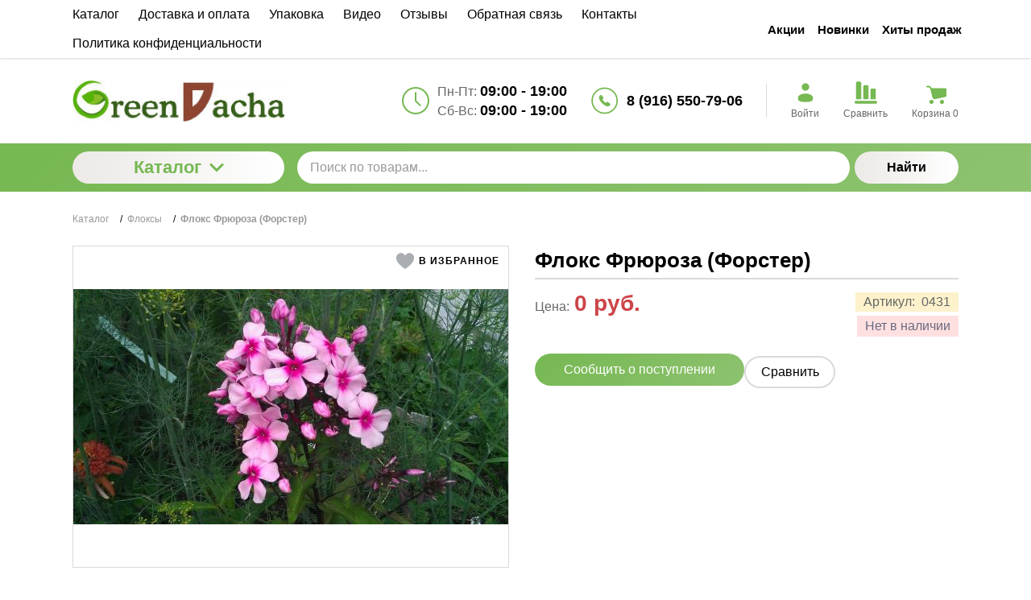

--- FILE ---
content_type: text/html; charset=utf-8
request_url: https://greendacha.club/floksy/fryuroza
body_size: 20090
content:
<!DOCTYPE html>
<html lang="zxx" prefix="og: //ogp.me/ns#">
<head>
    
    <meta charset="UTF-8">
    
    <!--Базовые метатеги страницы-->  
    <title>Купить Флокс Фрюроза (Форстер) в Москве | Greendacha</title>
    <meta name="keywords" content="Флокс Фрюроза (Форстер), Флокс, Фрюроза, (Форстер)">
    <meta name="description" content="Акция! Флокс Фрюроза (Форстер) за 350 руб. купить в Москве. 6,90,С,розовый с малиново-пурпурным глазко">
    <!--/Базовые метатеги страницы-->
          
    <!--Микроразметка OpenGraph-->  
    <meta property="og:title" content="Флокс Фрюроза (Форстер)">
    <meta property="og:description" content="6,90,С,розовый с малиново-пурпурным глазко"> 
    <meta property="og:image" content="https://greendacha.club/uploads/product/400/431/fryuroza_2019-09-20_16-07-37.jpg">
    <meta property="og:type" content="website">
    <meta property="og:url" content= "https://greendacha.club/floksy/fryuroza">
    <meta property="og:site_name" content= "Редкие многолетники от Татьяны Горуновой">
    <!--/Микроразметка OpenGraph-->
    <meta property="og:image:width" content="1200">
        <meta property="og:image:height" content= "651">
    <!--Микроразметка Dublin Core-->
    <meta name="DC.Title" content="Флокс Фрюроза (Форстер)">
    <meta name="DC.Subject" content="Флокс Фрюроза (Форстер), Флокс, Фрюроза, (Форстер)">
    <meta name="DC.Description" content="6,90,С,розовый с малиново-пурпурным глазко">
    <meta name="DC.Type" content="InteractiveResource">
    <!--/Микроразметка Dublin Core-->  
      <!-- В это поле необходимо прописать код подтверждения Вашего сайта. Например, Яндекс.Метрика или Google analytics --><link href="https://greendacha.club/mg-templates/moguta/components/pagination/pagination.css?rev=1748419974" rel="stylesheet" type="text/css">
    <link href="https://greendacha.club/mg-plugins//comments/css/style.css?rev=1751952464" rel="stylesheet" type="text/css">
    <link href="https://greendacha.club/mg-core/script/standard/css/jquery.fancybox.css?rev=1760342274" rel="stylesheet" type="text/css">
    <link href="https://greendacha.club/mg-templates/moguta/components/agreement/agreement.css?rev=1748419974" rel="stylesheet" type="text/css">
    <link rel="stylesheet" href="https://greendacha.club/mg-plugins//trigger-guarantee/css/style.css?rev=1720156636" type="text/css" />
    <link rel="stylesheet" href="https://greendacha.club/mg-plugins//site-block-editor/css/style.css?rev=1720156636" type="text/css" />
    <link rel="stylesheet" href="https://greendacha.club/mg-plugins//slider-action/css/style.css?rev=1703820318" type="text/css" />
    <link rel="stylesheet" href="https://greendacha.club/mg-templates/moguta/mg-plugins/breadcrumbs/css/style.css?rev=1748419974" type="text/css" />
    <link rel="stylesheet" href="https://greendacha.club/mg-templates/moguta/lib/owlcarousel/owl.carousel.min.css?rev=1748419974">
    <link rel="stylesheet" href="https://greendacha.club/mg-templates/moguta/lib/fancybox/jquery.fancybox.css?rev=1748419974">
    <link rel="stylesheet" href="https://greendacha.club/mg-templates/moguta/components/catalog/carousel/carousel.css?rev=1748419974">
    <link rel="stylesheet" href="https://greendacha.club/mg-templates/moguta/components/product/images/images.css?rev=1748419974">
    <link rel="stylesheet" href="https://greendacha.club/mg-templates/moguta/components/favorites/btns/btns.css?rev=1748419974">
    <link rel="stylesheet" href="https://greendacha.club/mg-templates/moguta/components/product/code/code.css?rev=1748419974">
    <link rel="stylesheet" href="https://greendacha.club/mg-templates/moguta/components/product/string-properties/string-properties.css?rev=1748419974">
    <link rel="stylesheet" href="https://greendacha.club/mg-templates/moguta/components/product/storages/storages.css?rev=1748419974">
    <link rel="stylesheet" href="https://greendacha.club/mg-templates/moguta/components/product/variants/variants.css?rev=1748419974">
    <link rel="stylesheet" href="https://greendacha.club/mg-templates/moguta/components/tabs/tabs.css?rev=1748419974">
    <link rel="stylesheet" href="https://greendacha.club/mg-templates/moguta/components/spoiler-from-cke-support/spoiler-from-cke-support.css?rev=1748419974">
    <link rel="stylesheet" href="https://greendacha.club/mg-templates/moguta/css/common.css?rev=1748419974">
    <link rel="stylesheet" href="https://greendacha.club/mg-templates/moguta/css/layout.css?rev=1748419974">
    <link rel="stylesheet" href="https://greendacha.club/mg-templates/moguta/css/grid.css?rev=1748419974">
    <link rel="stylesheet" href="https://greendacha.club/mg-templates/moguta/css/animate.css?rev=1748419974">
    <link rel="stylesheet" href="https://greendacha.club/mg-templates/moguta/components/menu/pages/pages.css?rev=1748419974">
    <link rel="stylesheet" href="https://greendacha.club/mg-templates/moguta/components/select/select.css?rev=1748419974">
    <link rel="stylesheet" href="https://greendacha.club/mg-templates/moguta/components/menu/groups/groups.css?rev=1748419974">
    <link rel="stylesheet" href="https://greendacha.club/mg-templates/moguta/components/contacts/contacts.css?rev=1748419974">
    <link rel="stylesheet" href="https://greendacha.club/mg-templates/moguta/components/auth/login/link/link.css?rev=1748419974">
    <link rel="stylesheet" href="https://greendacha.club/mg-templates/moguta/components/favorites/informer/informer.css?rev=1748419974">
    <link rel="stylesheet" href="https://greendacha.club/mg-templates/moguta/components/compare/link/link.css?rev=1748419974">
    <link rel="stylesheet" href="https://greendacha.club/mg-templates/moguta/components/compare/informer/informer.css?rev=1748419974">
    <link rel="stylesheet" href="https://greendacha.club/mg-templates/moguta/components/cart/small/small.css?rev=1748419974">
    <link rel="stylesheet" href="https://greendacha.club/mg-templates/moguta/components/cart/cart.css?rev=1748419974">
    <link rel="stylesheet" href="https://greendacha.club/mg-templates/moguta/components/modal/modal.css?rev=1748419974">
    <link rel="stylesheet" href="https://greendacha.club/mg-templates/moguta/components/menu/categories/categories.css?rev=1748419974">
    <link rel="stylesheet" href="https://greendacha.club/mg-templates/moguta/components/search/search.css?rev=1756964654">
    
    <!--/Стили плагинов и модулей движка-->
    
    <!--Стили для шаблона-->
    <link rel="stylesheet" href="https://greendacha.club/mg-templates/moguta/css/style.css?rev=1760330898">   
    <!--/Стили для шаблона-->    
        
    <!--Цветовая схема для шаблона-->
    <link href="https://greendacha.club/mg-templates/moguta/css/colors.css?rev=1761045358" rel="stylesheet">
    <!--/Цветовая схема для шаблона-->
    
    <!--Мобильные стили-->
    <!--/Мобильные стили-->
    
    <!--Пользовательские стили для шаблона-->
    <link href="https://greendacha.club/mg-templates/moguta/css/user.css?rev=1567978167" rel="stylesheet">
    <!--/Пользовательские стили для шаблона-->
      <link rel="canonical" href="https://greendacha.club/floksy/fryuroza">
    <!--Библиотека для jQuery-->
    <script src="https://greendacha.club/mg-core/script/jquery-3.2.1.min.js?rev=1760342274"></script>
    <script src="https://greendacha.club/mg-core/script/jquery-ui.min.js?rev=1760342274"></script>
    <script src="https://greendacha.club/mg-core/script/jquery.form.js?rev=1760342274"></script>
    <!--/Библиотека для jQuery-->
        <meta name="format-detection" content="telephone=no">
    <meta name="viewport" content="width=device-width, initial-scale=1, maximum-scale=5">
    <meta name="apple-mobile-web-app-capable" content="yes">
    <meta name="apple-mobile-web-app-status-bar-style" content="black-translucent">
    <!--[if lte IE 9]>
    <link rel="stylesheet" type="text/css" href="https://greendacha.club/mg-templates/moguta/css/reject/reject.css"/>
    <link rel="stylesheet" type="text/css" href="https://greendacha.club/mg-templates/moguta/css/style-ie9.css"/>
    <script src="https://code.jquery.com/jquery-1.12.4.min.js" integrity="sha256-ZosEbRLbNQzLpnKIkEdrPv7lOy9C27hHQ+Xp8a4MxAQ=" crossorigin="anonymous"></script>
    <![endif]-->
                                    <style>
    
    .advantage__image i {
                }
    .advantage__image {
                      }

    .advantage__image {
          }
    .advantage__image img {
          }
    .advantage__card {
            
    }
    .advantage__content h3, 
    .advantage__content p {
          }
  </style>
    </head>

<body class="l-body l-body__noindex l-body__product" >

<svg xmlns="http://www.w3.org/2000/svg" style="display: none">

    <symbol id="icon--arrow-left" viewBox="0 0 512 512">
        <path d="M354.1 512l59.8-59.7L217.6 256 413.9 59.7 354.1 0l-256 256"></path>
    </symbol>

    <symbol id="icon--arrow-right" viewBox="0 0 512 512">
        <path d="M157.9 0L98.1 59.7 294.4 256 98.1 452.3l59.8 59.7 256-256"></path>
    </symbol>

    <symbol id="icon--arrow-top" viewBox="0 0 512 512">
        <path d="M0 354.1l59.7 59.8L256 217.6l196.3 196.3 59.7-59.8-256-256"></path>
    </symbol>

    <symbol id="icon--arrow-down" viewBox="0 0 512 512">
        <path d="M512 157.9l-59.7-59.8L256 294.4 59.7 98.1 0 157.9l256 256"></path>
    </symbol>


    <symbol fill="currentColor" id="icon--compare"  xmlns="http://www.w3.org/2000/svg" xmlns:xlink="http://www.w3.org/1999/xlink" 
	  viewBox="0 0 981.5 981.5" xml:space="preserve"
	>
    <g>
    	<path d="M921.6,374.1c0-33.1-26.899-60-60-60h-111.7c-33.1,0-60,26.9-60,60V782h231.7V374.1z"/>
    	<path d="M606.6,225.8c0-33.1-26.899-60-60-60H435c-33.101,0-60,26.9-60,60V782h231.7V225.8H606.6z"/>
    	<path d="M291.7,781.9V69.6c0-33.1-26.9-60-60-60H120c-33.1,0-60,26.9-60,60v712.3l0,0H291.7z"/>
    	<path d="M0,911.9c0,33.101,26.9,60,60,60h861.5c33.1,0,60-26.899,60-60c0-33.1-26.9-60-60-60h-9.3h-213H597.399H384.2H282.4H69.3
    		H60C26.9,851.9,0,878.8,0,911.9z"/>
    </g>
    </symbol>

    <symbol id="icon--user" viewBox="0 0 24 24" fill="none" xmlns="http://www.w3.org/2000/svg">
        <circle cx="12" cy="6" r="4" fill="currentColor"/>
        <path d="M20 17.5C20 19.9853 20 22 12 22C4 22 4 19.9853 4 17.5C4 15.0147 7.58172 13 12 13C16.4183 13 20 15.0147 20 17.5Z" fill="currentColor"/>
    </symbol>

    <symbol id="icon--time" viewBox="0 0 512 512">
        <path d="M491.6 156.3c-27-62.9-72.9-108.7-136.3-135.8C323.5 7.1 290.3.1 255.6.1s-67.7 6.8-99.4 20.4c-62.9 27-109 72.7-136 135.8C6.6 187.9 0 221 0 255.7s6.6 68.1 20.2 99.7c27 63 73.1 109 136 136 31.7 13.6 64.7 20.4 99.4 20.4s67.9-6.9 99.7-20.4c63.5-27.1 109.3-73.1 136.3-136 13.6-31.7 20.4-64.9 20.4-99.7 0-34.7-6.8-67.7-20.4-99.4zm-40.9 212.5c-20.1 34.5-47.6 61.8-82.3 82-34.5 20.1-72.2 30.2-112.8 30.2-30.5 0-59.6-5.9-87.3-17.9-27.7-12-51.6-27.9-71.7-47.9-20-20-36-44.2-47.9-71.9-11.9-27.7-17.6-57.1-17.6-87.6 0-40.6 10-78.2 30-112.5 20.1-34.5 47.6-61.9 82-82C177.5 41 215 30.9 255.6 30.9c40.6 0 78.3 10.1 112.8 30.2 34.7 20.2 62.1 47.6 82.3 82 20.2 34.4 30.2 71.9 30.2 112.5 0 40.7-10 78.5-30.2 113.2z"></path>
        <path d="M271.8 253.5v-145c0-8.7-7.6-15.7-16.2-15.7-8.1 0-15.4 7-15.4 15.7v147.2c0 .3.6 1.4.6 2.2-.6 5 .8 9.2 4.2 12.6l83.7 83.7c5.6 5.6 16 5.6 21.6 0 6.4-6.4 6-15.8 0-21.8l-78.5-78.9z"></path>
    </symbol>


    <symbol id="icon--phone" viewBox="0 0 29 28" fill="none" xmlns="http://www.w3.org/2000/svg" icon="phoneFooter"><path stroke="currentColor" stroke-width="1.5" d="M27.484 14a13.25 13.25 0 01-13.25 13.25A13.25 13.25 0 01.984 14a13.25 13.25 0 0126.5 0z"></path><path d="M11.522 16.691a16.37 16.37 0 001.968 1.68c.69.5 1.38.897 2.071 1.19.69.293 1.344.439 1.961.439.419 0 .81-.075 1.172-.226.362-.151.69-.388.984-.711a2.34 2.34 0 00.407-.614c.1-.215.15-.433.15-.653 0-.163-.033-.318-.098-.465a.909.909 0 00-.33-.387l-1.987-1.41a2.207 2.207 0 00-.42-.232.995.995 0 00-.37-.077c-.146 0-.289.04-.427.122-.138.078-.28.19-.427.336l-.46.453a.323.323 0 01-.245.103.43.43 0 01-.15-.026 4.886 4.886 0 01-.11-.045c-.202-.108-.461-.293-.776-.556a15.95 15.95 0 01-1.825-1.829c-.268-.314-.453-.57-.557-.768a1.525 1.525 0 01-.052-.117.535.535 0 01-.02-.142c0-.095.033-.174.098-.239l.46-.472c.142-.146.254-.288.336-.426a.824.824 0 00.123-.427.926.926 0 00-.084-.368 2.045 2.045 0 00-.24-.42l-1.391-1.958a.99.99 0 00-.401-.336A1.14 1.14 0 0010.39 8c-.445 0-.861.187-1.25.562a2.853 2.853 0 00-.692 1.002c-.142.362-.214.75-.214 1.163 0 .62.145 1.273.434 1.958.29.68.682 1.364 1.178 2.048a16.165 16.165 0 001.676 1.958z" fill="currentColor"></path>
    </symbol>

    <symbol id="icon--cart" width="32" height="32" viewBox="0 0 32 32" fill="none" xmlns="http://www.w3.org/2000/svg"><path d="M9 9.5h17a2 2 0 012 2v4.89a2 2 0 01-1.573 1.954l-12.53 2.741a2 2 0 01-2.368-1.469L9 9.5z" fill="currentColor"></path><path d="M4 6.5h1.838a3 3 0 012.846 2.051L9 9.5m0 0h17a2 2 0 012 2v4.89a2 2 0 01-1.573 1.954l-12.53 2.741a2 2 0 01-2.368-1.469L9 9.5z" stroke="currentColor" stroke-width="2" stroke-linecap="round"></path><path fill="currentColor" d="M25 25.5a2.5 2.5 0 01-2.5 2.5 2.5 2.5 0 01-2.5-2.5 2.5 2.5 0 015 0zM12 25.5A2.5 2.5 0 019.5 28 2.5 2.5 0 017 25.5a2.5 2.5 0 015 0z"></path>
    </symbol>

    <symbol id="icon--close" viewBox="0 0 512 512">
        <path d="M31.142.026L511.97 480.854l-31.183 31.183L-.04 31.21z"></path>
        <path d="M480.858.026L512.04 31.21 31.214 512.036.03 480.854z"></path>
    </symbol>

    <symbol id="icon--remove" viewBox="0 0 512 512">
        <path d="M487.6 88.3c-2-2-4.6-3-7.7-3h-103l-23.3-55.7c-3.3-8.2-9.3-15.2-18-21-8.7-5.7-17.5-8.6-26.4-8.6H202.6c-8.9 0-17.7 2.9-26.3 8.7-8.7 5.8-14.7 12.8-18 21l-23.4 55.6h-103c-3.1 0-5.7 1-7.7 3s-3 4.6-3 7.7v21.3c0 3.1 1 5.7 3 7.7s4.6 3 7.7 3h32v317.3c0 18.5 5.2 34.2 15.7 47.2 10.4 13 23 19.5 37.7 19.5h277.3c14.7 0 27.2-6.7 37.7-20.2 10.4-13.5 15.7-29.4 15.7-47.8V128h32c3.1 0 5.7-1 7.7-3s3-4.6 3-7.7V96c-.1-3.1-1.1-5.7-3.1-7.7zm-289.9-42c1.6-2 3.4-3.2 5.7-3.7H309c2.2.4 4.1 1.7 5.7 3.7l16 39H181.3l16.4-39zM405.2 444c0 4.9-.8 9.4-2.3 13.5-1.6 4.1-3.2 7.1-4.8 9-1.7 1.9-2.8 2.8-3.5 2.8H117.2c-.7 0-1.8-.9-3.5-2.8s-3.3-4.9-4.8-9c-1.6-4.1-2.3-8.6-2.3-13.5V128h298.7l-.1 316z"></path>
        <path d="M159.9 405.3h21.3c3.1 0 5.7-1 7.7-3s3-4.6 3-7.7v-192c0-3.1-1-5.7-3-7.7s-4.6-3-7.7-3h-21.3c-3.1 0-5.7 1-7.7 3s-3 4.6-3 7.7v192c0 3.1 1 5.7 3 7.7s4.7 3 7.7 3zm85.4 0h21.3c3.1 0 5.7-1 7.7-3s3-4.6 3-7.7v-192c0-3.1-1-5.7-3-7.7s-4.6-3-7.7-3h-21.3c-3.1 0-5.7 1-7.7 3s-3 4.6-3 7.7v192c0 3.1 1 5.7 3 7.7 2.1 2 4.6 3 7.7 3zm85.3 0h21.3c3.1 0 5.7-1 7.7-3s3-4.6 3-7.7v-192c0-3.1-1-5.7-3-7.7s-4.6-3-7.7-3h-21.3c-3.1 0-5.7 1-7.7 3s-3 4.6-3 7.7v192c0 3.1 1 5.7 3 7.7s4.6 3 7.7 3z"></path>
    </symbol>

    <symbol id="icon--nav" viewBox="0 0 512 512">
        <path d="M0 426.7h512v-56.9H0v56.9zm0-142.3h512v-56.9H0v56.9zM0 85.3v56.9h512V85.3H0z"></path>
    </symbol>

    <symbol fill="currentColor" id="icon--search" viewBox="0 0 512 512">
        <path d="M480.9 486.3L407.7 389c65.3-60.4 91-156.7 57.2-244.9-44.3-115.7-174-173.5-289.7-129.2S1.7 189 46 304.7s174 173.5 289.7 129.2c13.5-5.2 26.1-11.6 38-19l72.9 97.1 34.3-25.7zM320.5 394c-93.7 35.8-198.7-11-234.6-104.6s11-198.7 104.6-234.6 198.7 10.9 234.6 104.6C461 253 414.2 358.1 320.5 394z"></path>
    </symbol>

    <symbol id="icon--email" viewBox="0 0 512 512">
        <path d="M503.4 267.4c4.7 0 8.6-3.9 8.6-8.7V117.8c0-12.5-5.1-24.1-14.5-32.7-.1-.1-.3-.2-.5-.3-8.4-7.6-19.2-11.7-30.6-11.7h-421c-11.5 0-22.4 4.2-30.7 11.8h-.1C5.3 93.5 0 105.5 0 117.8V394c0 24.7 20.4 44.8 45.4 44.8h421c25.1 0 45.5-20.1 45.5-44.8v-62.2c0-4.8-3.8-8.7-8.6-8.7-4.7 0-8.6 3.9-8.6 8.7V394c0 15.1-12.7 27.3-28.4 27.3h-421C29.7 421.3 17 409 17 394V117.8c0-5.4 1.7-10.4 4.7-14.8l190.8 133.3c13 9 28.2 13.6 43.4 13.6s30.4-4.5 43.4-13.6l191-133.1c2.9 4.3 4.5 9.4 4.5 14.6v140.9c.1 4.8 3.9 8.7 8.6 8.7zm-213.8-45.5c-20.2 14-47.2 14-67.4 0L36.3 92c2.9-.9 6-1.4 9.1-1.4h421c3.2 0 6.4.5 9.4 1.5L289.6 221.9z"></path>
    </symbol>

    <symbol id="icon--grid" viewBox="0 0 512 512">
        <path d="M131.3,305.8c0,8.8-7.1,15.9-15.9,15.9H15.9c-8.8,0-15.9-7.1-15.9-15.9v-99.6c0-8.8,7.1-15.9,15.9-15.9 h99.6c8.8,0,15.9,7.1,15.9,15.9C131.3,206.2,131.3,305.8,131.3,305.8z"></path>
        <path d="M512,305.8c0,8.8-7.1,15.9-15.9,15.9h-99.6c-8.8,0-15.9-7.1-15.9-15.9v-99.6c0-8.8,7.1-15.9,15.9-15.9 h99.6c8.8,0,15.9,7.1,15.9,15.9V305.8z"></path>
        <path d="M305.8,2.6h-99.6c-8.8,0-15.9,7.1-15.9,15.9V118c0,8.8,7.1,15.9,15.9,15.9h99.6c8.8,0,15.9-7.1,15.9-15.9 V18.5C321.7,9.7,314.6,2.6,305.8,2.6z"></path>
        <path d="M115.4,2.6H15.9C7.1,2.6,0,9.7,0,18.5V118c0,8.8,7.1,15.9,15.9,15.9h99.6c8.8,0,15.9-7.1,15.9-15.9V18.5 C131.3,9.7,124.2,2.6,115.4,2.6z"></path>
        <path d="M496.1,2.6h-99.5c-8.8,0-15.9,7.1-15.9,15.9V118c0,8.8,7.1,15.9,15.9,15.9h99.5c8.8,0,15.9-7.1,15.9-15.9 V18.5C512,9.7,504.9,2.6,496.1,2.6z"></path>
        <path d="M305.8,190.3h-99.6c-8.8,0-15.9,7.1-15.9,15.9v99.6c0,8.8,7.1,15.9,15.9,15.9h99.6 c8.8,0,15.9-7.1,15.9-15.9v-99.6C321.7,197.4,314.6,190.3,305.8,190.3z"></path>
        <path d="M305.8,378.1h-99.6c-8.8,0-15.9,7.1-15.9,15.9v99.6c0,8.8,7.1,15.9,15.9,15.9h99.6 c8.8,0,15.9-7.1,15.9-15.9V394C321.7,385.2,314.6,378.1,305.8,378.1z"></path>
        <path d="M131.3,493.5c0,8.8-7.1,15.9-15.9,15.9H15.9c-8.8,0-15.9-7.1-15.9-15.9V394c0-8.8,7.1-15.9,15.9-15.9 h99.6c8.8,0,15.9,7.1,15.9,15.9C131.3,394,131.3,493.5,131.3,493.5z"></path>
        <path d="M512,493.5c0,8.8-7.1,15.9-15.9,15.9h-99.6c-8.8,0-15.9-7.1-15.9-15.9V394c0-8.8,7.1-15.9,15.9-15.9h99.6 c8.8,0,15.9,7.1,15.9,15.9V493.5z"></path>
    </symbol>

    <symbol id="icon--list" viewBox="0 0 512 512">
        <path d="M495.5,9.8H16.5C7.4,9.8,0,17.2,0,26.3v73.5c0,9.1,7.4,16.5,16.5,16.5h478.9c9.1,0,16.5-7.4,16.5-16.5 V26.3C512,17.2,504.6,9.8,495.5,9.8z"></path>
        <path d="M495.5,202.8H16.5c-9.1,0-16.5,7.4-16.5,16.5v73.5c0,9.1,7.4,16.5,16.5,16.5h478.9 c9.1,0,16.5-7.4,16.5-16.5v-73.5C512,210.2,504.6,202.8,495.5,202.8z"></path>
        <path d="M495.5,395.8H16.5c-9.1,0-16.5,7.4-16.5,16.5v73.5c0,9.1,7.4,16.5,16.5,16.5h478.9 c9.1,0,16.5-7.4,16.5-16.5v-73.5C512,403.2,504.6,395.8,495.5,395.8z"></path>
    </symbol>

    <symbol id="icon--filter" viewBox="0 0 512 512">
        <path d="M509.8 14.5C505.7 5.1 498.5.3 488.4.3H23.6C13.4.4 6.3 5.1 2.2 14.5-1.9 24.5-.2 32.9 7.3 40l179 179v176.5c0 6.3 2.3 11.7 6.9 16.3l92.9 92.9c4.4 4.6 9.8 6.9 16.3 6.9 2.9 0 5.9-.6 9.1-1.8 9.4-4.1 14.2-11.3 14.2-21.4V219l179-179c7.5-7.1 9.2-15.5 5.1-25.5z"></path>
    </symbol>

    <symbol id="icon--download" viewBox="0 0 512 512">
        <path d="M512,368.7v87.1c0,7.9-1.1,14.3-6.6,19.8c-5.5,5.5-10.5,8-18.4,8H27.7c-7.9,0-14.3-2.5-19.7-8c-5.5-5.5-8-11.9-8-19.8 v-87.1c0-7.9,2.4-14.1,7.9-19.6c5.5-5.5,11.9-7.8,19.7-7.8h147.9l39.9,42c11.4,11,24.8,16.3,40.1,16.3s28.8-5.1,40.1-16.2 l40.2-42.1h151.2c7.9,0,12.9,2.3,18.4,7.8C510.9,354.6,512,360.8,512,368.7z M405.3,182.8c3.4,8.1,1.9,15.2-4.2,20.9L268.9,346.1 c-3.6,3.7-8,5.7-13.3,5.7c-5.3,0-9.8-1.9-13.3-5.6L110.1,204c-6.1-5.7-7.5-13.2-4.2-21.2c3.4-7.7,9.1-12.1,17.4-12.1h75.8V46.2 c0-5.1,1.8-9,5.5-12.7c3.8-3.8,8.1-5,13.2-5h75.5c5.2,0,9.9,1.3,13.6,5c3.8,3.7,5.9,7.6,5.9,12.7v124.5h75 C396.1,170.7,401.9,175.1,405.3,182.8z M382.3,440.7c3.7-3.7,5.6-8.2,5.6-13.3c0-5.1-1.9-9.6-5.6-13.3c-3.8-3.8-8.2-5.6-13.3-5.6 c-5.1,0-9.6,1.8-13.3,5.6c-3.7,3.7-5.6,8.2-5.6,13.3c0,5.1,1.9,9.5,5.6,13.3c3.8,3.7,8.2,5.6,13.3,5.6 C374.1,446.3,378.5,444.5,382.3,440.7z M457.8,440.7c3.8-3.7,5.6-8.2,5.6-13.3c0-5.1-1.8-9.6-5.6-13.3c-3.7-3.8-8.2-5.6-13.3-5.6 c-5.1,0-9.6,1.8-13.3,5.6c-3.8,3.7-5.6,8.2-5.6,13.3c0,5.1,1.8,9.5,5.6,13.3c3.8,3.8,8.2,5.6,13.3,5.6 C449.6,446.3,454.1,444.5,457.8,440.7z"></path>
    </symbol>

    <symbol id="icon--check" viewBox="0 0 512 512">
        <path d="M469.3 64L170.7 341.3l-128-106.6L0 256l170.7 192L512 85.3"></path>
    </symbol>

    <symbol id="icon--flag" viewBox="-6 0 32 32" version="1.1" xmlns="http://www.w3.org/2000/svg">
        <path d="M3.375 26.625v-17.656c0.719-0.438 1.094-1.125 1.094-1.938 0-1.219-1-2.25-2.219-2.25-1.25 0-2.25 1.031-2.25 2.25 0 0.813 0.438 1.5 1.156 1.938v17.656c0 0.313 0.219 0.563 0.5 0.563h1.156c0.313 0 0.563-0.25 0.563-0.563zM4.469 9.969v10.125c0 0.594 0.313 0.844 0.688 0.563 0.719-0.531 1.344-0.938 1.906-1.219 1.156-0.531 1.969-0.781 2.719-0.813 0.938 0 1.656 0.188 2.375 0.531 0.688 0.313 1.313 0.813 2.031 1.281 0.406 0.25 0.906 0.406 1.469 0.438 0.938 0.063 2.25-0.156 3.781-1.406 0.344-0.281 0.625-1 0.625-1.531v-10.125c0-0.594-0.25-0.813-0.625-0.531-0.781 0.594-1.5 1-2.125 1.188-1.281 0.344-2.281 0.281-3.125-0.219-0.719-0.469-1.344-0.969-2.031-1.281-0.719-0.344-1.438-0.531-2.375-0.531-0.344 0-0.781 0.094-1.25 0.219-0.844 0.25-1.938 0.781-3.375 1.781-0.375 0.281-0.688 0.969-0.688 1.531z"></path>
    </symbol>

    <symbol id="icon--currency" viewBox="4 3 24 24">
        <path style=" " d="M 19.53125 1.53125 L 14.25 4.40625 L 5.5 9.1875 L 0.21875 12.09375 L 2.5 16.21875 L 2.5 13 C 2.5 12.171875 3.171875 11.5 4 11.5 L 4.8125 11.5 L 4.84375 11.375 L 16.4375 5.03125 L 17.3125 5.28125 C 17.335938 5.359375 17.363281 5.453125 17.40625 5.53125 C 17.75 6.160156 18.527344 6.40625 19.15625 6.0625 C 19.230469 6.019531 19.28125 5.929688 19.34375 5.875 L 20.25 6.15625 L 22.25 9.8125 L 22 10.71875 C 21.921875 10.742188 21.828125 10.738281 21.75 10.78125 C 21.457031 10.941406 21.257813 11.210938 21.15625 11.5 L 25 11.5 L 22.40625 6.78125 Z M 18.4375 8.09375 C 17.847656 8.214844 17.40625 8.75 17.40625 9.375 C 17.40625 10.089844 17.972656 10.6875 18.6875 10.6875 C 19.402344 10.6875 20 10.089844 20 9.375 C 20 8.660156 19.402344 8.09375 18.6875 8.09375 C 18.597656 8.09375 18.523438 8.078125 18.4375 8.09375 Z M 13.5625 8.96875 C 12.835938 8.945313 12.089844 9.109375 11.375 9.5 C 10.503906 9.976563 9.851563 10.703125 9.5 11.5 L 16.75 11.5 C 16.691406 11.195313 16.589844 10.90625 16.4375 10.625 C 15.871094 9.589844 14.773438 9.003906 13.5625 8.96875 Z M 4 13 L 4 26 L 26 26 L 26 13 Z M 8.40625 14.59375 L 21.59375 14.59375 L 22.25 15.25 C 22.234375 15.332031 22.1875 15.410156 22.1875 15.5 C 22.1875 16.21875 22.78125 16.8125 23.5 16.8125 C 23.589844 16.8125 23.667969 16.765625 23.75 16.75 L 24.40625 17.40625 L 24.40625 21.59375 L 23.75 22.25 C 23.667969 22.234375 23.589844 22.1875 23.5 22.1875 C 22.78125 22.1875 22.1875 22.78125 22.1875 23.5 C 22.1875 23.589844 22.234375 23.667969 22.25 23.75 L 21.59375 24.40625 L 8.40625 24.40625 L 7.75 23.75 C 7.765625 23.667969 7.8125 23.589844 7.8125 23.5 C 7.8125 22.78125 7.21875 22.1875 6.5 22.1875 C 6.410156 22.1875 6.332031 22.234375 6.25 22.25 L 5.59375 21.59375 L 5.59375 17.40625 L 6.25 16.75 C 6.332031 16.765625 6.410156 16.8125 6.5 16.8125 C 7.21875 16.8125 7.8125 16.21875 7.8125 15.5 C 7.8125 15.410156 7.765625 15.332031 7.75 15.25 Z M 15 16.09375 C 12.832031 16.09375 11.0625 17.613281 11.0625 19.5 C 11.0625 21.386719 12.832031 22.90625 15 22.90625 C 17.167969 22.90625 18.9375 21.386719 18.9375 19.5 C 18.9375 17.613281 17.167969 16.09375 15 16.09375 Z M 8.5 18.1875 C 7.785156 18.1875 7.1875 18.785156 7.1875 19.5 C 7.1875 20.214844 7.785156 20.8125 8.5 20.8125 C 9.214844 20.8125 9.8125 20.214844 9.8125 19.5 C 9.8125 18.785156 9.214844 18.1875 8.5 18.1875 Z M 21.5 18.1875 C 20.78125 18.1875 20.1875 18.78125 20.1875 19.5 C 20.1875 20.21875 20.78125 20.8125 21.5 20.8125 C 22.21875 20.8125 22.8125 20.21875 22.8125 19.5 C 22.8125 18.78125 22.21875 18.1875 21.5 18.1875 Z "></path>

    </symbol>
    <symbol id="icon-chevron-right" width="6" height="10" viewBox="0 0 6 10" fill="none" xmlns="http://www.w3.org/2000/svg"><path d="M5.36 4.527L1.587.76a.667.667 0 10-.947.94l3.3 3.334-3.3 3.3A.667.667 0 00.857 9.42a.667.667 0 00.513 0 .667.667 0 00.217-.147L5.36 5.507a.667.667 0 000-.98z" fill="currentColor"></path>
    </symbol>
</svg>

<header class="l-header">
    <div class="l-header__top">
        <div class="l-container">
            <div class="l-row">
                <div class="l-col min-0--3 min-1025--8 l-header__left ">
                    <div class="l-header__block">
                        
<div class="c-menu">
    <a class="c-button" href="#c-nav__menu">
        <div class="c-hamburger">
            <div class="c-hamburger__row"></div>
            <div class="c-hamburger__row"></div>
            <div class="c-hamburger__row"></div>
        </div>
        Меню    </a>

    <nav class="c-nav" id="c-nav__menu">
        <div class="c-nav__menu">
            <ul class="c-nav__dropdown c-nav__dropdown--1 c-menu__dropdown c-menu__dropdown--1">
                                                                                                    <li class="c-nav__level c-nav__level--1 c-menu__level c-menu__level--1">
                            <a class="c-nav__link c-nav__link--1 c-menu__link c-menu__link--1" href="https://greendacha.club/catalog">
                                <div class="c-nav__text c-menu__text">
                                    Каталог                                </div>
                            </a>
                        </li>
                    
                                                                                                    <li class="c-nav__level c-nav__level--1 c-menu__level c-menu__level--1">
                            <a class="c-nav__link c-nav__link--1 c-menu__link c-menu__link--1" href="https://greendacha.club/dostavka">
                                <div class="c-nav__text c-menu__text">
                                    Доставка и оплата                                </div>
                            </a>
                        </li>
                    
                                                                                                                        <li class="c-nav__level c-nav__level--1 c-menu__level c-menu__level--1">
                            <a class="c-nav__link c-nav__link--1 c-menu__link c-menu__link--1" href="https://greendacha.club/upakovka">
                                <div class="c-nav__text c-menu__text">
                                    Упаковка                                </div>
                            </a>
                        </li>
                    
                                                                                                    <li class="c-nav__level c-nav__level--1 c-menu__level c-menu__level--1">
                            <a class="c-nav__link c-nav__link--1 c-menu__link c-menu__link--1" href="https://greendacha.club/video">
                                <div class="c-nav__text c-menu__text">
                                    Видео                                </div>
                            </a>
                        </li>
                    
                                                                                                    <li class="c-nav__level c-nav__level--1 c-menu__level c-menu__level--1">
                            <a class="c-nav__link c-nav__link--1 c-menu__link c-menu__link--1" href="https://greendacha.club/otzyvy">
                                <div class="c-nav__text c-menu__text">
                                    Отзывы                                </div>
                            </a>
                        </li>
                    
                                                                                                    <li class="c-nav__level c-nav__level--1 c-menu__level c-menu__level--1">
                            <a class="c-nav__link c-nav__link--1 c-menu__link c-menu__link--1" href="https://greendacha.club/feedback">
                                <div class="c-nav__text c-menu__text">
                                    Обратная связь                                </div>
                            </a>
                        </li>
                    
                                                                                                    <li class="c-nav__level c-nav__level--1 c-menu__level c-menu__level--1">
                            <a class="c-nav__link c-nav__link--1 c-menu__link c-menu__link--1" href="https://greendacha.club/contacts">
                                <div class="c-nav__text c-menu__text">
                                    Контакты                                </div>
                            </a>
                        </li>
                    
                                                                                                                                                                                                                            <li class="c-nav__level c-nav__level--1 c-menu__level c-menu__level--1">
                            <a class="c-nav__link c-nav__link--1 c-menu__link c-menu__link--1" href="https://greendacha.club/privacy">
                                <div class="c-nav__text c-menu__text">
                                    Политика конфиденциальности                                </div>
                            </a>
                        </li>
                    
                            </ul>
            <div class="c-nav__selects">
                                        </div>
        </div>
    </nav>
</div>                    </div>
                </div>
                <div class="lcg l-col min-0--9 min-1025--4 l-header__right">
                    
                                                            <div class="l-header__block group">
                        
<nav class="c-group">
    <a class="c-group__link"
       title="Акции"
       href="https://greendacha.club/group?type=sale">
        Акции    </a>
    <a class="c-group__link"
       title="Новинки"
       href="https://greendacha.club/group?type=latest">
        Новинки
    </a>
    <a class="c-group__link"
       title="Хиты продаж"
       href="https://greendacha.club/group?type=recommend">
        Хиты продаж    </a>
</nav>                    </div>
                </div>
            </div>
        </div>
    </div>
    
    
    <div class="l-header__middle">
        <div class="l-container">
            <div class="l-row min-0--align-center">
                <div class="l-col min-0--12 min-768--3">
                    <a class="c-logo"
                       title="Greendacha"
                       href="https://greendacha.club">
                        <img src="https://greendacha.club/uploads/%D0%BB%D0%BE%D0%B3%D0%BE%D1%82%D0%B8%D0%BF%20%D1%81%D0%B0%D0%B9%D1%82%D0%B02.png?rev=" alt="Редкие многолетники от Татьяны Горуновой" title="Редкие многолетники от Татьяны Горуновой" >                    </a>
                </div>
                <div class="l-col min-0--12 min-768--9">
                    <div class="min-0--flex min-0--justify-center min-768--justify-end">
                        
                        <div class="l-header__block">
                            

<div class="c-contact" itemscope itemtype="http://schema.org/Store">

    <meta itemprop="address" content="">
    <meta itemprop="name" content="Greendacha">
    <meta itemprop="priceRange" content="RUR">
    <link itemprop="logo" href="https://greendacha.club/uploads/%D0%BB%D0%BE%D0%B3%D0%BE%D1%82%D0%B8%D0%BF%20%D1%81%D0%B0%D0%B9%D1%82%D0%B02.png">
    <link href="https://greendacha.club" itemprop="url">
    <img class="hidden"
         hidden
         src="https://greendacha.club/favicon.ico"
         alt="Greendacha"
         itemprop="image">

    <div class="c-contact__column">
        <svg class="icon icon--time">
            <use xlink:href="#icon--time"></use>
        </svg>

              <div class="c-contact__row">
          <div class="c-contact__schedule">
                <span class="c-contact__span">
                    Пн-Пт:                </span>
            09:00 - 19:00          </div>
        </div>
              <div class="c-contact__row">
          <div class="c-contact__schedule">
                <span class="c-contact__span">
                    Сб-Вс:                </span>
            09:00 - 19:00          </div>
        </div>
      
    </div>
    <div class="c-contact__column">
        <svg class="icon icon--phone">
            <use xlink:href="#icon--phone"></use>
        </svg>
                    <div class="c-contact__row">
                <a class="c-contact__number"
                   href="tel:8(916)550-79-06">
                    <span itemprop="telephone">
                        8 (916) 550-79-06                    </span>
                </a>
            </div>
                    </div>
</div>
                        </div>
                        <div class="l-header__block">
                            
    <a class="c-login"
       href="https://greendacha.club/enter"
       title="Кабинет">
        <div class="c-login__icon">
            <svg class="icon icon--user">
                <use xlink:href="#icon--user"></use>
            </svg>
        </div>
        <div class="c-login__text">
            Войти        </div>
    </a>

                        </div>
                        
    <a href="https://greendacha.club/favorites"
       class="js-favorites-informer favourite ">
        <span class="favourite__text">
        <svg width="26px" height="25px" viewBox="0 0 20 18" fill="none" xmlns="http://www.w3.org/2000/svg" icon="new_heart"><path d="M5.385 0C7.435 0 9.316 2.118 10 2.703 10.684 2.118 12.564 0 14.615 0 17.18 0 20 2.759 20 5.266c0 2.508-.77 6.465-10 12.734C.77 11.73 0 7.774 0 5.266 0 2.76 2.82 0 5.385 0z" fill="var(--icons-color, #AAADB2)" ></path></svg>
            <span class="favourite__text-container">
                Избранное            </span>
            <span class="favourite__count js-favourite-count" style="display: none;">
                0            </span>
        </span>
    </a>
                                                    <div class="l-header__block max-767--hide">
                                
<a class="c-compare__link mg-product-to-compare js-to-compare-link"
   href="https://greendacha.club/compare"
   title="Перейти к списку сравнений">
    <div class="c-compare__link--icon">
        <svg class="icon icon--compare">
            <use xlink:href="#icon--compare"></use>
        </svg>
    </div>
    <div class="c-compare__link--count mg-compare-count js-compare-count"
         style="display:none;">
        <div class="c-compare__link--number">
            0        </div>
    </div>
    <div class="c-compare__link--text">
        Сравнить    </div>
</a>


<div class="c-compare__informer js-compare-informer">
    <div class="c-compare__informer--content">
        <svg class="icon icon--check">
            <use xlink:href="#icon--check"></use>
        </svg>
        Добавлено к сравнению    </div>
</div>
                            </div>
                        
                        
                        <div class="l-header__block">
                            
<div class="c-cart mg-desktop-cart">
    <a class="c-cart__small cart"
       href="https://greendacha.club/cart">
        <span class="small-cart-icon"></span>
        <div class="c-cart__small--icon">
            <svg class="icon icon--cart">
                <use xlink:href="#icon--cart"></use>
            </svg>
        </div>
        <ul class="c-cart__small--list cart-list">
            <li class="c-cart__small--count">
                <div class="c-cart__small--text">
                  Корзина                    <span class="countsht">0</span>
                </div>
            </li>
            <li class="c-cart__small--price cart-qty">
                <span class="pricesht">
                  0                </span>
                          </li>
        </ul>
    </a>
    <div class="c-cart__dropdown small-cart">
        <div class="l-row">
            <div class="l-col min-0--12">
                <div class="c-title">Список товаров</div>
            </div>
            <div class="l-col min-0--12">
                <div class="c-table c-table--scroll">
                    <template class="smallCartRowTemplate"
                              style="display:none;">    <tr>
        <td class="c-table__img small-cart-img">
            <a class="js-smallCartImgAnchor"
               href="#">
                <img class="js-smallCartImg"
                     src="https://greendacha.club/uploads/no-img.jpg"
                     srcset="https://greendacha.club/uploads/no-img.jpg 2x"
                     alt="0">
            </a>
        </td>
        <td class="c-table__name small-cart-name">
            <ul class="small-cart-list">
                <li>
                    <a class="c-table__link js-smallCartProdAnchor"
                       href="#">0</a>
                    <span class="property js-smallCartProperty">0</span>
                </li>
                <li class="c-table__quantity qty">
                    <span class="qty__inner">x<span class="js-smallCartAmount">0</span></span>
                    <span class="c-table__item-price js-cartPrice">0</span>
                </li>
            </ul>
        </td>
        <td class="c-table__remove small-cart-remove">
            <a href="javascript: void(0);"
               class="deleteItemFromCart js-delete-from-cart"
               title="Удалить"
               data-delete-item-id="0"
               data-property="0"
               data-variant="0">
                <div class="icon__cart-remove">
                    <svg class="icon icon--remove">
                        <use xlink:href="#icon--remove"></use>
                    </svg>
                </div>
            </a>
        </td>
    </tr>
</template>
                    <table class="small-cart-table">
                                          </table>
                </div>
                <ul class="c-table__footer total">
                    <li class="c-table__total total-sum">
                        К оплате:                        <span class="total-payment">
                                                    </span>
                    </li>
                    <li class="checkout-buttons">
                        <a href="https://greendacha.club/cart"
                           class="c-button c-button--link">
                          Перейти в корзину                        </a>
                        <a href="https://greendacha.club/order"
                           class="c-button">
                          Оформить                        </a>
                    </li>
                </ul>
            </div>
        </div>
    </div>
</div>
<div class="c-modal c-modal--700 mg-fake-cart"
     id="js-modal__cart">
    <div class="c-modal__wrap">
        <div class="c-modal__content">
            <div class="c-modal__close">
                <svg class="icon icon--close">
                    <use xlink:href="#icon--close"></use>
                </svg>
            </div>

            
<div class="c-title">Список товаров</div>
<div class="c-table popup-body">
    <template class="popupCartRowTemplate"
              style="display:none;">
        
    <tr>
        <td class="c-table__img small-cart-img">
            <a class="js-smallCartImgAnchor"
               href="#">
                <img class="js-smallCartImg"
                     src="https://greendacha.club/uploads/no-img.jpg"
                     srcset="https://greendacha.club/uploads/no-img.jpg 2x"
                     alt="0">
            </a>
        </td>
        <td class="c-table__name small-cart-name">
            <ul class="small-cart-list">
                <li>
                    <a class="c-table__link js-smallCartProdAnchor"
                       href="#">
                      0                    </a>
                    <span class="property js-smallCartProperty">
                        0                    </span>
                </li>
                <li class="c-table__quantity qty">
                    <span class="qty__inner">x<span class="js-smallCartAmount">0</span></span>
                    <span class="c-table__item-price js-cartPrice">0</span>
                </li>
            </ul>
        </td>
        <td class="c-table__remove small-cart-remove">
            <a href="#"
               class="deleteItemFromCart js-delete-from-cart"
               title="Удалить"
               data-delete-item-id="0"
               data-property="0"
               data-variant="0">
                <div class="icon__cart-remove">
                    <svg class="icon icon--remove">
                        <use xlink:href="#icon--remove"></use>
                    </svg>
                </div>
            </a>
        </td>
    </tr>
    </template>
    <table class="small-cart-table js-popup-cart-table">
          </table>
</div>
<div class="popup-footer">
    <ul class="c-table__footer total sum-list">
        <li class="c-table__total total-sum">
          Общая стоимость товаров:
            <span class="total-payment">
                            </span>
        </li>
        <li class="checkout-buttons">
            <button class="c-button c-button--link c-modal__cart"
               >
              Продолжить покупки            </button>
            <a class="c-button"
               href="https://greendacha.club/order">
              Оформить            </a>
        </li>
    </ul>
</div>

        </div>
    </div>
</div>

                        </div>
                    </div>
                </div>
            </div>
        </div>
    </div>
    <div class="l-header__bottom">
        <div class="l-container">
            <div class="l-row">
                <div class="l-col min-0--5 min-768--3 l-header__catalog">
                    <div class="l-header__block">
                        
<div class="c-catalog">
    <a class="c-button"
       href="#c-nav__catalog">
      Каталог        <svg class="icon icon--arrow-down">
            <use xlink:href="#icon--arrow-down"></use>
        </svg>
    </a>
    <nav class="c-nav"
         id="c-nav__catalog">
        <div class="c-nav__menu">
            <ul class="c-nav__dropdown c-nav__dropdown--1 c-catalog__dropdown c-catalog__dropdown--1">

                                                                              
                      <li class="c-nav__level c-nav__level--1 c-catalog__level c-catalog__level--1 c-catalog__level--no-arrow">
                          <a class="c-nav__link c-nav__link--1 c-catalog__link c-catalog__link--1"
                             href="https://greendacha.club/podarochnye-karty">
                                                          <div class="c-nav__text c-catalog__text">
                                Подарочный сертификат                              </div>
                                                            <div class="c-nav__count c-catalog__count">4</div>
                                                      </a>
                      </li>

                                                                                                
                      <li class="c-nav__level c-nav__level_has-sub c-nav__level--1 c-catalog__level c-catalog__level--1 c-catalog__level--arrow">
                          <a class="c-nav__link c-nav__link--1 c-nav__link--arrow c-catalog__link c-catalog__link--1 c-catalog__link--arrow"
                             href="https://greendacha.club/kustarniki">
                                                          <div class="c-nav__text c-catalog__text">
                                Кустарники                              </div>
                                                            <div class="c-nav__count c-catalog__count">65</div>
                            
                          </a>
                          <div class="c-nav__icon c-catalog__icon">
                              <svg class="icon icon--arrow-right">
                                  <use xlink:href="#icon--arrow-right"></use>
                              </svg>
                          </div>

                        
                          <ul class="c-nav__dropdown c-nav__dropdown--2 c-catalog__dropdown c-catalog__dropdown--2">

                                                                                                                        
                                    <li class="c-nav__level c-nav__level--2 c-catalog__level c-catalog__level--2 c-catalog__level--arrow">
                                        <a class="c-nav__link c-nav__link--2 c-nav__link--arrow c-catalog__link c-catalog__link--2 c-catalog__link--arrow"
                                           href="https://greendacha.club/kustarniki/gortenzii">
                                                                                      <div class="c-nav__text c-catalog__text">
                                              Гортензии                                            </div>
                                                                                        <div class="c-nav__count c-catalog__count">29</div>
                                                                                      <div class="c-nav__icon c-catalog__icon">
                                                <svg class="icon icon--arrow-right">
                                                    <use xlink:href="#icon--arrow-right"></use>
                                                </svg>
                                            </div>
                                        </a>

                                      
                                        <ul class="c-nav__dropdown c-nav__dropdown--3 c-catalog__dropdown c-catalog__dropdown--3">
                                                                                                                                                                              
                                                  <li class="c-nav__level c-nav__level--3 c-catalog__level c-catalog__level--3">
                                                      <a class="c-nav__link c-nav__link--3 c-catalog__link c-catalog__link--3"
                                                         href="https://greendacha.club/kustarniki/gortenzii/drevovidnye">
                                                                                                                  <div class="c-nav__text c-catalog__text">
                                                            Древовидные                                                          </div>
                                                                                                                    <div class="c-nav__count c-catalog__count">3</div>
                                                                                                              </a>
                                                  </li>

                                                                                                                                                                                                                          
                                                  <li class="c-nav__level c-nav__level--3 c-catalog__level c-catalog__level--3">
                                                      <a class="c-nav__link c-nav__link--3 c-catalog__link c-catalog__link--3"
                                                         href="https://greendacha.club/kustarniki/gortenzii/metelchatye">
                                                                                                                  <div class="c-nav__text c-catalog__text">
                                                            Метельчатые                                                          </div>
                                                                                                                    <div class="c-nav__count c-catalog__count">25</div>
                                                                                                              </a>
                                                  </li>

                                                                                                                                                                                                                          
                                                  <li class="c-nav__level c-nav__level--3 c-catalog__level c-catalog__level--3">
                                                      <a class="c-nav__link c-nav__link--3 c-catalog__link c-catalog__link--3"
                                                         href="https://greendacha.club/kustarniki/gortenzii/pilchatye">
                                                                                                                  <div class="c-nav__text c-catalog__text">
                                                            Пильчатые                                                          </div>
                                                                                                                    <div class="c-nav__count c-catalog__count">1</div>
                                                                                                              </a>
                                                  </li>

                                                                                                                              </ul>
                                    </li>

                                                                                                                      
                                    <li class="c-nav__level c-nav__level--2 c-catalog__level c-catalog__level--2 c-catalog__level--no-arrow">
                                        <a class="c-nav__link c-nav__link--2 c-catalog__link c-catalog__link--2"
                                           href="https://greendacha.club/kustarniki/beresklet">
                                                                                      <div class="c-nav__text c-catalog__text">
                                              Бересклет                                            </div>
                                                                                        <div class="c-nav__count c-catalog__count">1</div>
                                                                                  </a>
                                    </li>

                                                                                                                      
                                    <li class="c-nav__level c-nav__level--2 c-catalog__level c-catalog__level--2 c-catalog__level--no-arrow">
                                        <a class="c-nav__link c-nav__link--2 c-catalog__link c-catalog__link--2"
                                           href="https://greendacha.club/kustarniki/biryuchina">
                                                                                      <div class="c-nav__text c-catalog__text">
                                              Бирючина                                            </div>
                                                                                        <div class="c-nav__count c-catalog__count">1</div>
                                                                                  </a>
                                    </li>

                                                                                                                      
                                    <li class="c-nav__level c-nav__level--2 c-catalog__level c-catalog__level--2 c-catalog__level--no-arrow">
                                        <a class="c-nav__link c-nav__link--2 c-catalog__link c-catalog__link--2"
                                           href="https://greendacha.club/kustarniki/veygela">
                                                                                      <div class="c-nav__text c-catalog__text">
                                              Вейгела                                            </div>
                                                                                        <div class="c-nav__count c-catalog__count">1</div>
                                                                                  </a>
                                    </li>

                                                                                                                      
                                    <li class="c-nav__level c-nav__level--2 c-catalog__level c-catalog__level--2 c-catalog__level--no-arrow">
                                        <a class="c-nav__link c-nav__link--2 c-catalog__link c-catalog__link--2"
                                           href="https://greendacha.club/kustarniki/knyajiki">
                                                                                      <div class="c-nav__text c-catalog__text">
                                              Княжики                                            </div>
                                                                                        <div class="c-nav__count c-catalog__count">24</div>
                                                                                  </a>
                                    </li>

                                                                                                                      
                                    <li class="c-nav__level c-nav__level--2 c-catalog__level c-catalog__level--2 c-catalog__level--no-arrow">
                                        <a class="c-nav__link c-nav__link--2 c-catalog__link c-catalog__link--2"
                                           href="https://greendacha.club/kustarniki/samshit">
                                                                                      <div class="c-nav__text c-catalog__text">
                                              Самшит                                            </div>
                                                                                        <div class="c-nav__count c-catalog__count">1</div>
                                                                                  </a>
                                    </li>

                                                                                                                      
                                    <li class="c-nav__level c-nav__level--2 c-catalog__level c-catalog__level--2 c-catalog__level--no-arrow">
                                        <a class="c-nav__link c-nav__link--2 c-catalog__link c-catalog__link--2"
                                           href="https://greendacha.club/kustarniki/fotergilla">
                                                                                      <div class="c-nav__text c-catalog__text">
                                              Фотергилла                                            </div>
                                                                                        <div class="c-nav__count c-catalog__count">1</div>
                                                                                  </a>
                                    </li>

                                                                                                                      
                                    <li class="c-nav__level c-nav__level--2 c-catalog__level c-catalog__level--2 c-catalog__level--no-arrow">
                                        <a class="c-nav__link c-nav__link--2 c-catalog__link c-catalog__link--2"
                                           href="https://greendacha.club/kustarniki/chubushniki">
                                                                                      <div class="c-nav__text c-catalog__text">
                                              Чубушники                                            </div>
                                                                                        <div class="c-nav__count c-catalog__count">4</div>
                                                                                  </a>
                                    </li>

                                                                                                                      
                                    <li class="c-nav__level c-nav__level--2 c-catalog__level c-catalog__level--2 c-catalog__level--no-arrow">
                                        <a class="c-nav__link c-nav__link--2 c-catalog__link c-catalog__link--2"
                                           href="https://greendacha.club/kustarniki/siren">
                                                                                      <div class="c-nav__text c-catalog__text">
                                              Сирень                                            </div>
                                                                                        <div class="c-nav__count c-catalog__count">2</div>
                                                                                  </a>
                                    </li>

                                                                                                                      
                                    <li class="c-nav__level c-nav__level--2 c-catalog__level c-catalog__level--2 c-catalog__level--no-arrow">
                                        <a class="c-nav__link c-nav__link--2 c-catalog__link c-catalog__link--2"
                                           href="https://greendacha.club/kustarniki/tis">
                                                                                      <div class="c-nav__text c-catalog__text">
                                              Тис                                            </div>
                                                                                        <div class="c-nav__count c-catalog__count">1</div>
                                                                                  </a>
                                    </li>

                                                                                    </ul>
                      </li>

                                                                              
                      <li class="c-nav__level c-nav__level--1 c-catalog__level c-catalog__level--1 c-catalog__level--no-arrow">
                          <a class="c-nav__link c-nav__link--1 c-catalog__link c-catalog__link--1"
                             href="https://greendacha.club/paporotniki">
                                                          <div class="c-nav__text c-catalog__text">
                                Папоротники                              </div>
                                                            <div class="c-nav__count c-catalog__count">23</div>
                                                      </a>
                      </li>

                                                                              
                      <li class="c-nav__level c-nav__level--1 c-catalog__level c-catalog__level--1 c-catalog__level--no-arrow">
                          <a class="c-nav__link c-nav__link--1 c-catalog__link c-catalog__link--1"
                             href="https://greendacha.club/piony">
                                                          <div class="c-nav__text c-catalog__text">
                                Пионы                              </div>
                                                            <div class="c-nav__count c-catalog__count">44</div>
                                                      </a>
                      </li>

                                                                              
                      <li class="c-nav__level c-nav__level--1 c-catalog__level c-catalog__level--1 c-catalog__level--no-arrow">
                          <a class="c-nav__link c-nav__link--1 c-catalog__link c-catalog__link--1"
                             href="https://greendacha.club/polyni">
                                                          <div class="c-nav__text c-catalog__text">
                                Полыни                              </div>
                                                            <div class="c-nav__count c-catalog__count">6</div>
                                                      </a>
                      </li>

                                                                              
                      <li class="c-nav__level c-nav__level--1 c-catalog__level c-catalog__level--1 c-catalog__level--no-arrow">
                          <a class="c-nav__link c-nav__link--1 c-catalog__link c-catalog__link--1"
                             href="https://greendacha.club/travy">
                                                          <div class="c-nav__text c-catalog__text">
                                Травы                              </div>
                                                            <div class="c-nav__count c-catalog__count">23</div>
                                                      </a>
                      </li>

                                                                                                
                      <li class="c-nav__level c-nav__level_has-sub c-nav__level--1 c-catalog__level c-catalog__level--1 c-catalog__level--arrow">
                          <a class="c-nav__link c-nav__link--1 c-nav__link--arrow c-catalog__link c-catalog__link--1 c-catalog__link--arrow"
                             href="https://greendacha.club/travyanistye-mnogoletniki">
                                                          <div class="c-nav__text c-catalog__text">
                                Травянистые многолетники                              </div>
                                                            <div class="c-nav__count c-catalog__count">460</div>
                            
                          </a>
                          <div class="c-nav__icon c-catalog__icon">
                              <svg class="icon icon--arrow-right">
                                  <use xlink:href="#icon--arrow-right"></use>
                              </svg>
                          </div>

                        
                          <ul class="c-nav__dropdown c-nav__dropdown--2 c-catalog__dropdown c-catalog__dropdown--2">

                                                                                        
                                    <li class="c-nav__level c-nav__level--2 c-catalog__level c-catalog__level--2 c-catalog__level--no-arrow">
                                        <a class="c-nav__link c-nav__link--2 c-catalog__link c-catalog__link--2"
                                           href="https://greendacha.club/travyanistye-mnogoletniki/adonisy">
                                                                                      <div class="c-nav__text c-catalog__text">
                                              Адонисы                                            </div>
                                                                                        <div class="c-nav__count c-catalog__count">2</div>
                                                                                  </a>
                                    </li>

                                                                                                                      
                                    <li class="c-nav__level c-nav__level--2 c-catalog__level c-catalog__level--2 c-catalog__level--no-arrow">
                                        <a class="c-nav__link c-nav__link--2 c-catalog__link c-catalog__link--2"
                                           href="https://greendacha.club/travyanistye-mnogoletniki/akonity">
                                                                                      <div class="c-nav__text c-catalog__text">
                                              Акониты                                            </div>
                                                                                        <div class="c-nav__count c-catalog__count">8</div>
                                                                                  </a>
                                    </li>

                                                                                                                      
                                    <li class="c-nav__level c-nav__level--2 c-catalog__level c-catalog__level--2 c-catalog__level--no-arrow">
                                        <a class="c-nav__link c-nav__link--2 c-catalog__link c-catalog__link--2"
                                           href="https://greendacha.club/travyanistye-mnogoletniki/amsoniya">
                                                                                      <div class="c-nav__text c-catalog__text">
                                              Амсония                                            </div>
                                                                                        <div class="c-nav__count c-catalog__count">3</div>
                                                                                  </a>
                                    </li>

                                                                                                                      
                                    <li class="c-nav__level c-nav__level--2 c-catalog__level c-catalog__level--2 c-catalog__level--no-arrow">
                                        <a class="c-nav__link c-nav__link--2 c-catalog__link c-catalog__link--2"
                                           href="https://greendacha.club/travyanistye-mnogoletniki/anemony">
                                                                                      <div class="c-nav__text c-catalog__text">
                                              Анемоны                                            </div>
                                                                                        <div class="c-nav__count c-catalog__count">13</div>
                                                                                  </a>
                                    </li>

                                                                                                                      
                                    <li class="c-nav__level c-nav__level--2 c-catalog__level c-catalog__level--2 c-catalog__level--no-arrow">
                                        <a class="c-nav__link c-nav__link--2 c-catalog__link c-catalog__link--2"
                                           href="https://greendacha.club/travyanistye-mnogoletniki/anemonelly">
                                                                                      <div class="c-nav__text c-catalog__text">
                                              Анемонеллы                                            </div>
                                                                                        <div class="c-nav__count c-catalog__count">7</div>
                                                                                  </a>
                                    </li>

                                                                                                                      
                                    <li class="c-nav__level c-nav__level--2 c-catalog__level c-catalog__level--2 c-catalog__level--no-arrow">
                                        <a class="c-nav__link c-nav__link--2 c-catalog__link c-catalog__link--2"
                                           href="https://greendacha.club/travyanistye-mnogoletniki/arizemy">
                                                                                      <div class="c-nav__text c-catalog__text">
                                              Ариземы                                            </div>
                                                                                        <div class="c-nav__count c-catalog__count">3</div>
                                                                                  </a>
                                    </li>

                                                                                                                      
                                    <li class="c-nav__level c-nav__level--2 c-catalog__level c-catalog__level--2 c-catalog__level--no-arrow">
                                        <a class="c-nav__link c-nav__link--2 c-catalog__link c-catalog__link--2"
                                           href="https://greendacha.club/travyanistye-mnogoletniki/arunkus">
                                                                                      <div class="c-nav__text c-catalog__text">
                                              Арункус                                            </div>
                                                                                        <div class="c-nav__count c-catalog__count"></div>
                                                                                  </a>
                                    </li>

                                                                                                                      
                                    <li class="c-nav__level c-nav__level--2 c-catalog__level c-catalog__level--2 c-catalog__level--no-arrow">
                                        <a class="c-nav__link c-nav__link--2 c-catalog__link c-catalog__link--2"
                                           href="https://greendacha.club/travyanistye-mnogoletniki/astilby">
                                                                                      <div class="c-nav__text c-catalog__text">
                                              Астильбы                                            </div>
                                                                                        <div class="c-nav__count c-catalog__count">7</div>
                                                                                  </a>
                                    </li>

                                                                                                                      
                                    <li class="c-nav__level c-nav__level--2 c-catalog__level c-catalog__level--2 c-catalog__level--no-arrow">
                                        <a class="c-nav__link c-nav__link--2 c-catalog__link c-catalog__link--2"
                                           href="https://greendacha.club/travyanistye-mnogoletniki/astry">
                                                                                      <div class="c-nav__text c-catalog__text">
                                              Астры                                            </div>
                                                                                        <div class="c-nav__count c-catalog__count">8</div>
                                                                                  </a>
                                    </li>

                                                                                                                      
                                    <li class="c-nav__level c-nav__level--2 c-catalog__level c-catalog__level--2 c-catalog__level--no-arrow">
                                        <a class="c-nav__link c-nav__link--2 c-catalog__link c-catalog__link--2"
                                           href="https://greendacha.club/travyanistye-mnogoletniki/astrantsii">
                                                                                      <div class="c-nav__text c-catalog__text">
                                              Астранции                                            </div>
                                                                                        <div class="c-nav__count c-catalog__count">6</div>
                                                                                  </a>
                                    </li>

                                                                                                                      
                                    <li class="c-nav__level c-nav__level--2 c-catalog__level c-catalog__level--2 c-catalog__level--no-arrow">
                                        <a class="c-nav__link c-nav__link--2 c-catalog__link c-catalog__link--2"
                                           href="https://greendacha.club/travyanistye-mnogoletniki/bezvremenniki">
                                                                                      <div class="c-nav__text c-catalog__text">
                                              Безвременники                                            </div>
                                                                                        <div class="c-nav__count c-catalog__count">5</div>
                                                                                  </a>
                                    </li>

                                                                                                                      
                                    <li class="c-nav__level c-nav__level--2 c-catalog__level c-catalog__level--2 c-catalog__level--no-arrow">
                                        <a class="c-nav__link c-nav__link--2 c-catalog__link c-catalog__link--2"
                                           href="https://greendacha.club/travyanistye-mnogoletniki/belotsvetnik">
                                                                                      <div class="c-nav__text c-catalog__text">
                                              Белоцветник                                            </div>
                                                                                        <div class="c-nav__count c-catalog__count">1</div>
                                                                                  </a>
                                    </li>

                                                                                                                      
                                    <li class="c-nav__level c-nav__level--2 c-catalog__level c-catalog__level--2 c-catalog__level--no-arrow">
                                        <a class="c-nav__link c-nav__link--2 c-catalog__link c-catalog__link--2"
                                           href="https://greendacha.club/travyanistye-mnogoletniki/brandushka">
                                                                                      <div class="c-nav__text c-catalog__text">
                                              Брандушка                                            </div>
                                                                                        <div class="c-nav__count c-catalog__count">1</div>
                                                                                  </a>
                                    </li>

                                                                                                                      
                                    <li class="c-nav__level c-nav__level--2 c-catalog__level c-catalog__level--2 c-catalog__level--no-arrow">
                                        <a class="c-nav__link c-nav__link--2 c-catalog__link c-catalog__link--2"
                                           href="https://greendacha.club/travyanistye-mnogoletniki/brunery">
                                                                                      <div class="c-nav__text c-catalog__text">
                                              Брунеры                                            </div>
                                                                                        <div class="c-nav__count c-catalog__count">3</div>
                                                                                  </a>
                                    </li>

                                                                                                                      
                                    <li class="c-nav__level c-nav__level--2 c-catalog__level c-catalog__level--2 c-catalog__level--no-arrow">
                                        <a class="c-nav__link c-nav__link--2 c-catalog__link c-catalog__link--2"
                                           href="https://greendacha.club/travyanistye-mnogoletniki/buzulnik">
                                                                                      <div class="c-nav__text c-catalog__text">
                                              Бузульник                                            </div>
                                                                                        <div class="c-nav__count c-catalog__count">1</div>
                                                                                  </a>
                                    </li>

                                                                                                                      
                                    <li class="c-nav__level c-nav__level--2 c-catalog__level c-catalog__level--2 c-catalog__level--no-arrow">
                                        <a class="c-nav__link c-nav__link--2 c-catalog__link c-catalog__link--2"
                                           href="https://greendacha.club/travyanistye-mnogoletniki/vasilistniki">
                                                                                      <div class="c-nav__text c-catalog__text">
                                              Василистники                                            </div>
                                                                                        <div class="c-nav__count c-catalog__count">9</div>
                                                                                  </a>
                                    </li>

                                                                                                                      
                                    <li class="c-nav__level c-nav__level--2 c-catalog__level c-catalog__level--2 c-catalog__level--no-arrow">
                                        <a class="c-nav__link c-nav__link--2 c-catalog__link c-catalog__link--2"
                                           href="https://greendacha.club/travyanistye-mnogoletniki/vernoniya">
                                                                                      <div class="c-nav__text c-catalog__text">
                                              Вернония                                            </div>
                                                                                        <div class="c-nav__count c-catalog__count">1</div>
                                                                                  </a>
                                    </li>

                                                                                                                      
                                    <li class="c-nav__level c-nav__level--2 c-catalog__level c-catalog__level--2 c-catalog__level--no-arrow">
                                        <a class="c-nav__link c-nav__link--2 c-catalog__link c-catalog__link--2"
                                           href="https://greendacha.club/travyanistye-mnogoletniki/voljanka">
                                                                                      <div class="c-nav__text c-catalog__text">
                                              Волжанка                                            </div>
                                                                                        <div class="c-nav__count c-catalog__count">2</div>
                                                                                  </a>
                                    </li>

                                                                                                                      
                                    <li class="c-nav__level c-nav__level--2 c-catalog__level c-catalog__level--2 c-catalog__level--no-arrow">
                                        <a class="c-nav__link c-nav__link--2 c-catalog__link c-catalog__link--2"
                                           href="https://greendacha.club/travyanistye-mnogoletniki/geyhery">
                                                                                      <div class="c-nav__text c-catalog__text">
                                              Гейхеры                                            </div>
                                                                                        <div class="c-nav__count c-catalog__count">7</div>
                                                                                  </a>
                                    </li>

                                                                                                                      
                                    <li class="c-nav__level c-nav__level--2 c-catalog__level c-catalog__level--2 c-catalog__level--no-arrow">
                                        <a class="c-nav__link c-nav__link--2 c-catalog__link c-catalog__link--2"
                                           href="https://greendacha.club/travyanistye-mnogoletniki/geyherelly">
                                                                                      <div class="c-nav__text c-catalog__text">
                                              Гейхереллы                                            </div>
                                                                                        <div class="c-nav__count c-catalog__count">5</div>
                                                                                  </a>
                                    </li>

                                                                                                                      
                                    <li class="c-nav__level c-nav__level--2 c-catalog__level c-catalog__level--2 c-catalog__level--no-arrow">
                                        <a class="c-nav__link c-nav__link--2 c-catalog__link c-catalog__link--2"
                                           href="https://greendacha.club/travyanistye-mnogoletniki/geliopsis">
                                                                                      <div class="c-nav__text c-catalog__text">
                                              Гелиопсис                                            </div>
                                                                                        <div class="c-nav__count c-catalog__count">3</div>
                                                                                  </a>
                                    </li>

                                                                                                                      
                                    <li class="c-nav__level c-nav__level--2 c-catalog__level c-catalog__level--2 c-catalog__level--no-arrow">
                                        <a class="c-nav__link c-nav__link--2 c-catalog__link c-catalog__link--2"
                                           href="https://greendacha.club/travyanistye-mnogoletniki/gerani">
                                                                                      <div class="c-nav__text c-catalog__text">
                                              Герани                                            </div>
                                                                                        <div class="c-nav__count c-catalog__count">12</div>
                                                                                  </a>
                                    </li>

                                                                                                                      
                                    <li class="c-nav__level c-nav__level--2 c-catalog__level c-catalog__level--2 c-catalog__level--no-arrow">
                                        <a class="c-nav__link c-nav__link--2 c-catalog__link c-catalog__link--2"
                                           href="https://greendacha.club/travyanistye-mnogoletniki/gelenium">
                                                                                      <div class="c-nav__text c-catalog__text">
                                              Гелениум                                            </div>
                                                                                        <div class="c-nav__count c-catalog__count">1</div>
                                                                                  </a>
                                    </li>

                                                                                                                      
                                    <li class="c-nav__level c-nav__level--2 c-catalog__level c-catalog__level--2 c-catalog__level--no-arrow">
                                        <a class="c-nav__link c-nav__link--2 c-catalog__link c-catalog__link--2"
                                           href="https://greendacha.club/travyanistye-mnogoletniki/gillenii">
                                                                                      <div class="c-nav__text c-catalog__text">
                                              Гилления                                            </div>
                                                                                        <div class="c-nav__count c-catalog__count">2</div>
                                                                                  </a>
                                    </li>

                                                                                                                      
                                    <li class="c-nav__level c-nav__level--2 c-catalog__level c-catalog__level--2 c-catalog__level--no-arrow">
                                        <a class="c-nav__link c-nav__link--2 c-catalog__link c-catalog__link--2"
                                           href="https://greendacha.club/travyanistye-mnogoletniki/glautsidium">
                                                                                      <div class="c-nav__text c-catalog__text">
                                              Глауцидиум                                            </div>
                                                                                        <div class="c-nav__count c-catalog__count">1</div>
                                                                                  </a>
                                    </li>

                                                                                                                      
                                    <li class="c-nav__level c-nav__level--2 c-catalog__level c-catalog__level--2 c-catalog__level--no-arrow">
                                        <a class="c-nav__link c-nav__link--2 c-catalog__link c-catalog__link--2"
                                           href="https://greendacha.club/travyanistye-mnogoletniki/gorechavka">
                                                                                      <div class="c-nav__text c-catalog__text">
                                              Горечавка                                            </div>
                                                                                        <div class="c-nav__count c-catalog__count">1</div>
                                                                                  </a>
                                    </li>

                                                                                                                      
                                    <li class="c-nav__level c-nav__level--2 c-catalog__level c-catalog__level--2 c-catalog__level--no-arrow">
                                        <a class="c-nav__link c-nav__link--2 c-catalog__link c-catalog__link--2"
                                           href="https://greendacha.club/travyanistye-mnogoletniki/goryanki">
                                                                                      <div class="c-nav__text c-catalog__text">
                                              Горянки                                            </div>
                                                                                        <div class="c-nav__count c-catalog__count">60</div>
                                                                                  </a>
                                    </li>

                                                                                                                      
                                    <li class="c-nav__level c-nav__level--2 c-catalog__level c-catalog__level--2 c-catalog__level--no-arrow">
                                        <a class="c-nav__link c-nav__link--2 c-catalog__link c-catalog__link--2"
                                           href="https://greendacha.club/travyanistye-mnogoletniki/derbenniki">
                                                                                      <div class="c-nav__text c-catalog__text">
                                              Дербенники                                            </div>
                                                                                        <div class="c-nav__count c-catalog__count">4</div>
                                                                                  </a>
                                    </li>

                                                                                                                      
                                    <li class="c-nav__level c-nav__level--2 c-catalog__level c-catalog__level--2 c-catalog__level--no-arrow">
                                        <a class="c-nav__link c-nav__link--2 c-catalog__link c-catalog__link--2"
                                           href="https://greendacha.club/travyanistye-mnogoletniki/djeffersoniya">
                                                                                      <div class="c-nav__text c-catalog__text">
                                              Джефферсония                                            </div>
                                                                                        <div class="c-nav__count c-catalog__count">2</div>
                                                                                  </a>
                                    </li>

                                                                                                                      
                                    <li class="c-nav__level c-nav__level--2 c-catalog__level c-catalog__level--2 c-catalog__level--no-arrow">
                                        <a class="c-nav__link c-nav__link--2 c-catalog__link c-catalog__link--2"
                                           href="https://greendacha.club/travyanistye-mnogoletniki/dodekateon">
                                                                                      <div class="c-nav__text c-catalog__text">
                                              Додекатеон                                            </div>
                                                                                        <div class="c-nav__count c-catalog__count">2</div>
                                                                                  </a>
                                    </li>

                                                                                                                      
                                    <li class="c-nav__level c-nav__level--2 c-catalog__level c-catalog__level--2 c-catalog__level--no-arrow">
                                        <a class="c-nav__link c-nav__link--2 c-catalog__link c-catalog__link--2"
                                           href="https://greendacha.club/travyanistye-mnogoletniki/daynante">
                                                                                      <div class="c-nav__text c-catalog__text">
                                              Дайнанте                                            </div>
                                                                                        <div class="c-nav__count c-catalog__count">2</div>
                                                                                  </a>
                                    </li>

                                                                                                                      
                                    <li class="c-nav__level c-nav__level--2 c-catalog__level c-catalog__level--2 c-catalog__level--no-arrow">
                                        <a class="c-nav__link c-nav__link--2 c-catalog__link c-catalog__link--2"
                                           href="https://greendacha.club/travyanistye-mnogoletniki/dvulistnik-greya">
                                                                                      <div class="c-nav__text c-catalog__text">
                                              Двулистник Грея                                            </div>
                                                                                        <div class="c-nav__count c-catalog__count">2</div>
                                                                                  </a>
                                    </li>

                                                                                                                      
                                    <li class="c-nav__level c-nav__level--2 c-catalog__level c-catalog__level--2 c-catalog__level--no-arrow">
                                        <a class="c-nav__link c-nav__link--2 c-catalog__link c-catalog__link--2"
                                           href="https://greendacha.club/travyanistye-mnogoletniki/dioskoreya">
                                                                                      <div class="c-nav__text c-catalog__text">
                                              Диоскорея                                            </div>
                                                                                        <div class="c-nav__count c-catalog__count">1</div>
                                                                                  </a>
                                    </li>

                                                                                                                      
                                    <li class="c-nav__level c-nav__level--2 c-catalog__level c-catalog__level--2 c-catalog__level--no-arrow">
                                        <a class="c-nav__link c-nav__link--2 c-catalog__link c-catalog__link--2"
                                           href="https://greendacha.club/travyanistye-mnogoletniki/dushevniki">
                                                                                      <div class="c-nav__text c-catalog__text">
                                              Душевники                                            </div>
                                                                                        <div class="c-nav__count c-catalog__count">2</div>
                                                                                  </a>
                                    </li>

                                                                                                                      
                                    <li class="c-nav__level c-nav__level--2 c-catalog__level c-catalog__level--2 c-catalog__level--no-arrow">
                                        <a class="c-nav__link c-nav__link--2 c-catalog__link c-catalog__link--2"
                                           href="https://greendacha.club/travyanistye-mnogoletniki/zigadenus">
                                                                                      <div class="c-nav__text c-catalog__text">
                                              Зигаденус                                            </div>
                                                                                        <div class="c-nav__count c-catalog__count">1</div>
                                                                                  </a>
                                    </li>

                                                                                                                      
                                    <li class="c-nav__level c-nav__level--2 c-catalog__level c-catalog__level--2 c-catalog__level--no-arrow">
                                        <a class="c-nav__link c-nav__link--2 c-catalog__link c-catalog__link--2"
                                           href="https://greendacha.club/travyanistye-mnogoletniki/iberis">
                                                                                      <div class="c-nav__text c-catalog__text">
                                              Иберис                                            </div>
                                                                                        <div class="c-nav__count c-catalog__count">1</div>
                                                                                  </a>
                                    </li>

                                                                                                                      
                                    <li class="c-nav__level c-nav__level--2 c-catalog__level c-catalog__level--2 c-catalog__level--no-arrow">
                                        <a class="c-nav__link c-nav__link--2 c-catalog__link c-catalog__link--2"
                                           href="https://greendacha.club/travyanistye-mnogoletniki/irisy">
                                                                                      <div class="c-nav__text c-catalog__text">
                                              Ирисы                                            </div>
                                                                                        <div class="c-nav__count c-catalog__count">4</div>
                                                                                  </a>
                                    </li>

                                                                                                                      
                                    <li class="c-nav__level c-nav__level--2 c-catalog__level c-catalog__level--2 c-catalog__level--no-arrow">
                                        <a class="c-nav__link c-nav__link--2 c-catalog__link c-catalog__link--2"
                                           href="https://greendacha.club/travyanistye-mnogoletniki/kamnelomki">
                                                                                      <div class="c-nav__text c-catalog__text">
                                              Камнеломки                                            </div>
                                                                                        <div class="c-nav__count c-catalog__count">3</div>
                                                                                  </a>
                                    </li>

                                                                                                                      
                                    <li class="c-nav__level c-nav__level--2 c-catalog__level c-catalog__level--2 c-catalog__level--no-arrow">
                                        <a class="c-nav__link c-nav__link--2 c-catalog__link c-catalog__link--2"
                                           href="https://greendacha.club/travyanistye-mnogoletniki/kandyki">
                                                                                      <div class="c-nav__text c-catalog__text">
                                              Кандыки                                            </div>
                                                                                        <div class="c-nav__count c-catalog__count">7</div>
                                                                                  </a>
                                    </li>

                                                                                                                      
                                    <li class="c-nav__level c-nav__level--2 c-catalog__level c-catalog__level--2 c-catalog__level--no-arrow">
                                        <a class="c-nav__link c-nav__link--2 c-catalog__link c-catalog__link--2"
                                           href="https://greendacha.club/travyanistye-mnogoletniki/klopogony">
                                                                                      <div class="c-nav__text c-catalog__text">
                                              Клопогоны                                            </div>
                                                                                        <div class="c-nav__count c-catalog__count">6</div>
                                                                                  </a>
                                    </li>

                                                                                                                      
                                    <li class="c-nav__level c-nav__level--2 c-catalog__level c-catalog__level--2 c-catalog__level--no-arrow">
                                        <a class="c-nav__link c-nav__link--2 c-catalog__link c-catalog__link--2"
                                           href="https://greendacha.club/travyanistye-mnogoletniki/kolokolchiki">
                                                                                      <div class="c-nav__text c-catalog__text">
                                              Колокольчики                                            </div>
                                                                                        <div class="c-nav__count c-catalog__count">3</div>
                                                                                  </a>
                                    </li>

                                                                                                                      
                                    <li class="c-nav__level c-nav__level--2 c-catalog__level c-catalog__level--2 c-catalog__level--no-arrow">
                                        <a class="c-nav__link c-nav__link--2 c-catalog__link c-catalog__link--2"
                                           href="https://greendacha.club/travyanistye-mnogoletniki/kremastra">
                                                                                      <div class="c-nav__text c-catalog__text">
                                              Кремастра                                            </div>
                                                                                        <div class="c-nav__count c-catalog__count">1</div>
                                                                                  </a>
                                    </li>

                                                                                                                      
                                    <li class="c-nav__level c-nav__level--2 c-catalog__level c-catalog__level--2 c-catalog__level--no-arrow">
                                        <a class="c-nav__link c-nav__link--2 c-catalog__link c-catalog__link--2"
                                           href="https://greendacha.club/travyanistye-mnogoletniki/krovohlebki">
                                                                                      <div class="c-nav__text c-catalog__text">
                                              Кровохлебки                                            </div>
                                                                                        <div class="c-nav__count c-catalog__count">2</div>
                                                                                  </a>
                                    </li>

                                                                                                                      
                                    <li class="c-nav__level c-nav__level--2 c-catalog__level c-catalog__level--2 c-catalog__level--no-arrow">
                                        <a class="c-nav__link c-nav__link--2 c-catalog__link c-catalog__link--2"
                                           href="https://greendacha.club/travyanistye-mnogoletniki/krokus">
                                                                                      <div class="c-nav__text c-catalog__text">
                                              Крокус                                            </div>
                                                                                        <div class="c-nav__count c-catalog__count">2</div>
                                                                                  </a>
                                    </li>

                                                                                                                      
                                    <li class="c-nav__level c-nav__level--2 c-catalog__level c-catalog__level--2 c-catalog__level--no-arrow">
                                        <a class="c-nav__link c-nav__link--2 c-catalog__link c-catalog__link--2"
                                           href="https://greendacha.club/travyanistye-mnogoletniki/kupalnitsy">
                                                                                      <div class="c-nav__text c-catalog__text">
                                              Купальницы                                            </div>
                                                                                        <div class="c-nav__count c-catalog__count">9</div>
                                                                                  </a>
                                    </li>

                                                                                                                      
                                    <li class="c-nav__level c-nav__level--2 c-catalog__level c-catalog__level--2 c-catalog__level--no-arrow">
                                        <a class="c-nav__link c-nav__link--2 c-catalog__link c-catalog__link--2"
                                           href="https://greendacha.club/travyanistye-mnogoletniki/kupena">
                                                                                      <div class="c-nav__text c-catalog__text">
                                              Купена                                            </div>
                                                                                        <div class="c-nav__count c-catalog__count">4</div>
                                                                                  </a>
                                    </li>

                                                                                                                      
                                    <li class="c-nav__level c-nav__level--2 c-catalog__level c-catalog__level--2 c-catalog__level--no-arrow">
                                        <a class="c-nav__link c-nav__link--2 c-catalog__link c-catalog__link--2"
                                           href="https://greendacha.club/travyanistye-mnogoletniki/landyshi">
                                                                                      <div class="c-nav__text c-catalog__text">
                                              Ландыши                                            </div>
                                                                                        <div class="c-nav__count c-catalog__count">5</div>
                                                                                  </a>
                                    </li>

                                                                                                                      
                                    <li class="c-nav__level c-nav__level--2 c-catalog__level c-catalog__level--2 c-catalog__level--no-arrow">
                                        <a class="c-nav__link c-nav__link--2 c-catalog__link c-catalog__link--2"
                                           href="https://greendacha.club/travyanistye-mnogoletniki/lileyniki">
                                                                                      <div class="c-nav__text c-catalog__text">
                                              Лилейники                                            </div>
                                                                                        <div class="c-nav__count c-catalog__count">8</div>
                                                                                  </a>
                                    </li>

                                                                                                                      
                                    <li class="c-nav__level c-nav__level--2 c-catalog__level c-catalog__level--2 c-catalog__level--no-arrow">
                                        <a class="c-nav__link c-nav__link--2 c-catalog__link c-catalog__link--2"
                                           href="https://greendacha.club/travyanistye-mnogoletniki/lilii">
                                                                                      <div class="c-nav__text c-catalog__text">
                                              Лилии                                            </div>
                                                                                        <div class="c-nav__count c-catalog__count">33</div>
                                                                                  </a>
                                    </li>

                                                                                                                      
                                    <li class="c-nav__level c-nav__level--2 c-catalog__level c-catalog__level--2 c-catalog__level--no-arrow">
                                        <a class="c-nav__link c-nav__link--2 c-catalog__link c-catalog__link--2"
                                           href="https://greendacha.club/travyanistye-mnogoletniki/mak">
                                                                                      <div class="c-nav__text c-catalog__text">
                                              Мак                                            </div>
                                                                                        <div class="c-nav__count c-catalog__count">1</div>
                                                                                  </a>
                                    </li>

                                                                                                                      
                                    <li class="c-nav__level c-nav__level--2 c-catalog__level c-catalog__level--2 c-catalog__level--no-arrow">
                                        <a class="c-nav__link c-nav__link--2 c-catalog__link c-catalog__link--2"
                                           href="https://greendacha.club/travyanistye-mnogoletniki/medunitsy">
                                                                                      <div class="c-nav__text c-catalog__text">
                                              Медуницы                                            </div>
                                                                                        <div class="c-nav__count c-catalog__count">2</div>
                                                                                  </a>
                                    </li>

                                                                                                                      
                                    <li class="c-nav__level c-nav__level--2 c-catalog__level c-catalog__level--2 c-catalog__level--no-arrow">
                                        <a class="c-nav__link c-nav__link--2 c-catalog__link c-catalog__link--2"
                                           href="https://greendacha.club/travyanistye-mnogoletniki/melkolepestniki">
                                                                                      <div class="c-nav__text c-catalog__text">
                                              Мелколепестники                                            </div>
                                                                                        <div class="c-nav__count c-catalog__count">1</div>
                                                                                  </a>
                                    </li>

                                                                                                                      
                                    <li class="c-nav__level c-nav__level--2 c-catalog__level c-catalog__level--2 c-catalog__level--no-arrow">
                                        <a class="c-nav__link c-nav__link--2 c-catalog__link c-catalog__link--2"
                                           href="https://greendacha.club/travyanistye-mnogoletniki/monardy">
                                                                                      <div class="c-nav__text c-catalog__text">
                                              Монарды                                            </div>
                                                                                        <div class="c-nav__count c-catalog__count">8</div>
                                                                                  </a>
                                    </li>

                                                                                                                      
                                    <li class="c-nav__level c-nav__level--2 c-catalog__level c-catalog__level--2 c-catalog__level--no-arrow">
                                        <a class="c-nav__link c-nav__link--2 c-catalog__link c-catalog__link--2"
                                           href="https://greendacha.club/travyanistye-mnogoletniki/morozniki">
                                                                                      <div class="c-nav__text c-catalog__text">
                                              Морозники                                            </div>
                                                                                        <div class="c-nav__count c-catalog__count">19</div>
                                                                                  </a>
                                    </li>

                                                                                                                      
                                    <li class="c-nav__level c-nav__level--2 c-catalog__level c-catalog__level--2 c-catalog__level--no-arrow">
                                        <a class="c-nav__link c-nav__link--2 c-catalog__link c-catalog__link--2"
                                           href="https://greendacha.club/travyanistye-mnogoletniki/ofiopogon">
                                                                                      <div class="c-nav__text c-catalog__text">
                                              Офиопогон                                            </div>
                                                                                        <div class="c-nav__count c-catalog__count">1</div>
                                                                                  </a>
                                    </li>

                                                                                                                      
                                    <li class="c-nav__level c-nav__level--2 c-catalog__level c-catalog__level--2 c-catalog__level--no-arrow">
                                        <a class="c-nav__link c-nav__link--2 c-catalog__link c-catalog__link--2"
                                           href="https://greendacha.club/travyanistye-mnogoletniki/podsnejnik">
                                                                                      <div class="c-nav__text c-catalog__text">
                                              Подснежник                                            </div>
                                                                                        <div class="c-nav__count c-catalog__count">2</div>
                                                                                  </a>
                                    </li>

                                                                                                                      
                                    <li class="c-nav__level c-nav__level--2 c-catalog__level c-catalog__level--2 c-catalog__level--no-arrow">
                                        <a class="c-nav__link c-nav__link--2 c-catalog__link c-catalog__link--2"
                                           href="https://greendacha.club/travyanistye-mnogoletniki/paradizeya">
                                                                                      <div class="c-nav__text c-catalog__text">
                                              Парадизея                                            </div>
                                                                                        <div class="c-nav__count c-catalog__count">2</div>
                                                                                  </a>
                                    </li>

                                                                                                                      
                                    <li class="c-nav__level c-nav__level--2 c-catalog__level c-catalog__level--2 c-catalog__level--no-arrow">
                                        <a class="c-nav__link c-nav__link--2 c-catalog__link c-catalog__link--2"
                                           href="https://greendacha.club/travyanistye-mnogoletniki/pechenochnitsy">
                                                                                      <div class="c-nav__text c-catalog__text">
                                              Печеночницы                                            </div>
                                                                                        <div class="c-nav__count c-catalog__count">20</div>
                                                                                  </a>
                                    </li>

                                                                                                                                                      
                                    <li class="c-nav__level c-nav__level--2 c-catalog__level c-catalog__level--2 c-catalog__level--arrow">
                                        <a class="c-nav__link c-nav__link--2 c-nav__link--arrow c-catalog__link c-catalog__link--2 c-catalog__link--arrow"
                                           href="https://greendacha.club/travyanistye-mnogoletniki/primuly">
                                                                                      <div class="c-nav__text c-catalog__text">
                                              Примулы                                            </div>
                                                                                        <div class="c-nav__count c-catalog__count">47</div>
                                                                                      <div class="c-nav__icon c-catalog__icon">
                                                <svg class="icon icon--arrow-right">
                                                    <use xlink:href="#icon--arrow-right"></use>
                                                </svg>
                                            </div>
                                        </a>

                                      
                                        <ul class="c-nav__dropdown c-nav__dropdown--3 c-catalog__dropdown c-catalog__dropdown--3">
                                                                                                                                                                              
                                                  <li class="c-nav__level c-nav__level--3 c-catalog__level c-catalog__level--3">
                                                      <a class="c-nav__link c-nav__link--3 c-catalog__link c-catalog__link--3"
                                                         href="https://greendacha.club/travyanistye-mnogoletniki/primuly/gibridnye">
                                                                                                                  <div class="c-nav__text c-catalog__text">
                                                            Гибридные                                                          </div>
                                                                                                                    <div class="c-nav__count c-catalog__count">31</div>
                                                                                                              </a>
                                                  </li>

                                                                                                                                                                                                                          
                                                  <li class="c-nav__level c-nav__level--3 c-catalog__level c-catalog__level--3">
                                                      <a class="c-nav__link c-nav__link--3 c-catalog__link c-catalog__link--3"
                                                         href="https://greendacha.club/travyanistye-mnogoletniki/primuly/zibolda">
                                                                                                                  <div class="c-nav__text c-catalog__text">
                                                            Зибольда                                                          </div>
                                                                                                                    <div class="c-nav__count c-catalog__count">16</div>
                                                                                                              </a>
                                                  </li>

                                                                                                                              </ul>
                                    </li>

                                                                                                                      
                                    <li class="c-nav__level c-nav__level--2 c-catalog__level c-catalog__level--2 c-catalog__level--no-arrow">
                                        <a class="c-nav__link c-nav__link--2 c-catalog__link c-catalog__link--2"
                                           href="https://greendacha.club/travyanistye-mnogoletniki/proleski">
                                                                                      <div class="c-nav__text c-catalog__text">
                                              Пролески                                            </div>
                                                                                        <div class="c-nav__count c-catalog__count">3</div>
                                                                                  </a>
                                    </li>

                                                                                                                      
                                    <li class="c-nav__level c-nav__level--2 c-catalog__level c-catalog__level--2 c-catalog__level--no-arrow">
                                        <a class="c-nav__link c-nav__link--2 c-catalog__link c-catalog__link--2"
                                           href="https://greendacha.club/travyanistye-mnogoletniki/rodjersii">
                                                                                      <div class="c-nav__text c-catalog__text">
                                              Роджерсии                                            </div>
                                                                                        <div class="c-nav__count c-catalog__count">1</div>
                                                                                  </a>
                                    </li>

                                                                                                                      
                                    <li class="c-nav__level c-nav__level--2 c-catalog__level c-catalog__level--2 c-catalog__level--no-arrow">
                                        <a class="c-nav__link c-nav__link--2 c-catalog__link c-catalog__link--2"
                                           href="https://greendacha.club/travyanistye-mnogoletniki/ryabchik">
                                                                                      <div class="c-nav__text c-catalog__text">
                                              Рябчик                                            </div>
                                                                                        <div class="c-nav__count c-catalog__count">1</div>
                                                                                  </a>
                                    </li>

                                                                                                                      
                                    <li class="c-nav__level c-nav__level--2 c-catalog__level c-catalog__level--2 c-catalog__level--no-arrow">
                                        <a class="c-nav__link c-nav__link--2 c-catalog__link c-catalog__link--2"
                                           href="https://greendacha.club/travyanistye-mnogoletniki/sangvinarii">
                                                                                      <div class="c-nav__text c-catalog__text">
                                              Сангвинарии                                            </div>
                                                                                        <div class="c-nav__count c-catalog__count">2</div>
                                                                                  </a>
                                    </li>

                                                                                                                      
                                    <li class="c-nav__level c-nav__level--2 c-catalog__level c-catalog__level--2 c-catalog__level--no-arrow">
                                        <a class="c-nav__link c-nav__link--2 c-catalog__link c-catalog__link--2"
                                           href="https://greendacha.club/travyanistye-mnogoletniki/sinegolovnik">
                                                                                      <div class="c-nav__text c-catalog__text">
                                              Синеголовник                                            </div>
                                                                                        <div class="c-nav__count c-catalog__count">1</div>
                                                                                  </a>
                                    </li>

                                                                                                                      
                                    <li class="c-nav__level c-nav__level--2 c-catalog__level c-catalog__level--2 c-catalog__level--no-arrow">
                                        <a class="c-nav__link c-nav__link--2 c-catalog__link c-catalog__link--2"
                                           href="https://greendacha.club/travyanistye-mnogoletniki/trilliumy">
                                                                                      <div class="c-nav__text c-catalog__text">
                                              Триллиумы                                            </div>
                                                                                        <div class="c-nav__count c-catalog__count">5</div>
                                                                                  </a>
                                    </li>

                                                                                                                      
                                    <li class="c-nav__level c-nav__level--2 c-catalog__level c-catalog__level--2 c-catalog__level--no-arrow">
                                        <a class="c-nav__link c-nav__link--2 c-catalog__link c-catalog__link--2"
                                           href="https://greendacha.club/travyanistye-mnogoletniki/uvulyariya">
                                                                                      <div class="c-nav__text c-catalog__text">
                                              Увулярия                                            </div>
                                                                                        <div class="c-nav__count c-catalog__count">1</div>
                                                                                  </a>
                                    </li>

                                                                                                                      
                                    <li class="c-nav__level c-nav__level--2 c-catalog__level c-catalog__level--2 c-catalog__level--no-arrow">
                                        <a class="c-nav__link c-nav__link--2 c-catalog__link c-catalog__link--2"
                                           href="https://greendacha.club/travyanistye-mnogoletniki/fialki">
                                                                                      <div class="c-nav__text c-catalog__text">
                                              Фиалки                                            </div>
                                                                                        <div class="c-nav__count c-catalog__count">16</div>
                                                                                  </a>
                                    </li>

                                                                                                                      
                                    <li class="c-nav__level c-nav__level--2 c-catalog__level c-catalog__level--2 c-catalog__level--no-arrow">
                                        <a class="c-nav__link c-nav__link--2 c-catalog__link c-catalog__link--2"
                                           href="https://greendacha.club/travyanistye-mnogoletniki/fizohlayna">
                                                                                      <div class="c-nav__text c-catalog__text">
                                              Физохлайна                                            </div>
                                                                                        <div class="c-nav__count c-catalog__count">1</div>
                                                                                  </a>
                                    </li>

                                                                                                                      
                                    <li class="c-nav__level c-nav__level--2 c-catalog__level c-catalog__level--2 c-catalog__level--no-arrow">
                                        <a class="c-nav__link c-nav__link--2 c-catalog__link c-catalog__link--2"
                                           href="https://greendacha.club/travyanistye-mnogoletniki/filipendula">
                                                                                      <div class="c-nav__text c-catalog__text">
                                              Филипендула                                            </div>
                                                                                        <div class="c-nav__count c-catalog__count">1</div>
                                                                                  </a>
                                    </li>

                                                                                                                      
                                    <li class="c-nav__level c-nav__level--2 c-catalog__level c-catalog__level--2 c-catalog__level--no-arrow">
                                        <a class="c-nav__link c-nav__link--2 c-catalog__link c-catalog__link--2"
                                           href="https://greendacha.club/travyanistye-mnogoletniki/hlorant">
                                                                                      <div class="c-nav__text c-catalog__text">
                                              Хлорант                                            </div>
                                                                                        <div class="c-nav__count c-catalog__count">1</div>
                                                                                  </a>
                                    </li>

                                                                                                                                                      
                                    <li class="c-nav__level c-nav__level--2 c-catalog__level c-catalog__level--2 c-catalog__level--arrow">
                                        <a class="c-nav__link c-nav__link--2 c-nav__link--arrow c-catalog__link c-catalog__link--2 c-catalog__link--arrow"
                                           href="https://greendacha.club/travyanistye-mnogoletniki/hohlatki">
                                                                                      <div class="c-nav__text c-catalog__text">
                                              Хохлатки                                            </div>
                                                                                        <div class="c-nav__count c-catalog__count">13</div>
                                                                                      <div class="c-nav__icon c-catalog__icon">
                                                <svg class="icon icon--arrow-right">
                                                    <use xlink:href="#icon--arrow-right"></use>
                                                </svg>
                                            </div>
                                        </a>

                                      
                                        <ul class="c-nav__dropdown c-nav__dropdown--3 c-catalog__dropdown c-catalog__dropdown--3">
                                                                                                                                                                              
                                                  <li class="c-nav__level c-nav__level--3 c-catalog__level c-catalog__level--3">
                                                      <a class="c-nav__link c-nav__link--3 c-catalog__link c-catalog__link--3"
                                                         href="https://greendacha.club/travyanistye-mnogoletniki/hohlatki/lukovichnye">
                                                                                                                  <div class="c-nav__text c-catalog__text">
                                                            Луковичные                                                          </div>
                                                                                                                    <div class="c-nav__count c-catalog__count">7</div>
                                                                                                              </a>
                                                  </li>

                                                                                                                                                                                                                          
                                                  <li class="c-nav__level c-nav__level--3 c-catalog__level c-catalog__level--3">
                                                      <a class="c-nav__link c-nav__link--3 c-catalog__link c-catalog__link--3"
                                                         href="https://greendacha.club/travyanistye-mnogoletniki/hohlatki/kornevischnye">
                                                                                                                  <div class="c-nav__text c-catalog__text">
                                                            Корневищные                                                          </div>
                                                                                                                    <div class="c-nav__count c-catalog__count">6</div>
                                                                                                              </a>
                                                  </li>

                                                                                                                              </ul>
                                    </li>

                                                                                                                      
                                    <li class="c-nav__level c-nav__level--2 c-catalog__level c-catalog__level--2 c-catalog__level--no-arrow">
                                        <a class="c-nav__link c-nav__link--2 c-catalog__link c-catalog__link--2"
                                           href="https://greendacha.club/travyanistye-mnogoletniki/hrizantema">
                                                                                      <div class="c-nav__text c-catalog__text">
                                              Хризантема                                            </div>
                                                                                        <div class="c-nav__count c-catalog__count"></div>
                                                                                  </a>
                                    </li>

                                                                                                                      
                                    <li class="c-nav__level c-nav__level--2 c-catalog__level c-catalog__level--2 c-catalog__level--no-arrow">
                                        <a class="c-nav__link c-nav__link--2 c-catalog__link c-catalog__link--2"
                                           href="https://greendacha.club/travyanistye-mnogoletniki/chernogolovka">
                                                                                      <div class="c-nav__text c-catalog__text">
                                              Черноголовка                                            </div>
                                                                                        <div class="c-nav__count c-catalog__count">1</div>
                                                                                  </a>
                                    </li>

                                                                                                                      
                                    <li class="c-nav__level c-nav__level--2 c-catalog__level c-catalog__level--2 c-catalog__level--no-arrow">
                                        <a class="c-nav__link c-nav__link--2 c-catalog__link c-catalog__link--2"
                                           href="https://greendacha.club/travyanistye-mnogoletniki/shalfei">
                                                                                      <div class="c-nav__text c-catalog__text">
                                              Шалфеи                                            </div>
                                                                                        <div class="c-nav__count c-catalog__count">7</div>
                                                                                  </a>
                                    </li>

                                                                                                                      
                                    <li class="c-nav__level c-nav__level--2 c-catalog__level c-catalog__level--2 c-catalog__level--no-arrow">
                                        <a class="c-nav__link c-nav__link--2 c-catalog__link c-catalog__link--2"
                                           href="https://greendacha.club/travyanistye-mnogoletniki/erantis">
                                                                                      <div class="c-nav__text c-catalog__text">
                                              Эрантис                                            </div>
                                                                                        <div class="c-nav__count c-catalog__count">1</div>
                                                                                  </a>
                                    </li>

                                                                                                                      
                                    <li class="c-nav__level c-nav__level--2 c-catalog__level c-catalog__level--2 c-catalog__level--no-arrow">
                                        <a class="c-nav__link c-nav__link--2 c-catalog__link c-catalog__link--2"
                                           href="https://greendacha.club/travyanistye-mnogoletniki/ehinatsei">
                                                                                      <div class="c-nav__text c-catalog__text">
                                              Эхинацеи                                            </div>
                                                                                        <div class="c-nav__count c-catalog__count">25</div>
                                                                                  </a>
                                    </li>

                                                                                    </ul>
                      </li>

                                                                              
                      <li class="c-nav__level c-nav__level--1 c-catalog__level c-catalog__level--1 c-catalog__level--no-arrow">
                          <a class="c-nav__link c-nav__link--1 c-catalog__link c-catalog__link--1"
                             href="https://greendacha.club/floksy">
                                                          <div class="c-nav__text c-catalog__text">
                                Флоксы                              </div>
                                                            <div class="c-nav__count c-catalog__count">127</div>
                                                      </a>
                      </li>

                                                                              
                      <li class="c-nav__level c-nav__level--1 c-catalog__level c-catalog__level--1 c-catalog__level--no-arrow">
                          <a class="c-nav__link c-nav__link--1 c-catalog__link c-catalog__link--1"
                             href="https://greendacha.club/hosty">
                                                          <div class="c-nav__text c-catalog__text">
                                Хосты                              </div>
                                                            <div class="c-nav__count c-catalog__count">196</div>
                                                      </a>
                      </li>

                                          </ul>
        </div>
    </nav>
</div>
                    </div>
                </div>
                <div class="l-col min-0--7 min-768--9 l-header__search">
                    <div class="l-header__block">
                        
<div class="c-search">

    <form class="c-search__form c-form"
          aria-label="Поиск по каталогу товаров"
          role="search"
          method="GET"
          action="https://greendacha.club/catalog">
        <div style="position: relative; width: 100%">
            <input type="search"
            autocomplete="off"
            aria-label="Поиск по товарам..."
            name="search"
            placeholder="Поиск по товарам..."
            value="">
            <button type="submit"
                class="c-search__button-icon" aria-label="Найти">
                <svg class="icon icon--search">
                    <use xlink:href="#icon--search"></use>
                </svg>
            </button>
        </div>

        <button type="submit"
                class="c-button c-search__button" aria-label="Найти">
            <svg class="icon icon--search">
                <use xlink:href="#icon--search"></use>
            </svg>
            Найти        </button>

    </form>

    <div class="c-search__dropdown wraper-fast-result">
        <div class="fastResult"></div>
    </div>
</div>                    </div>
                </div>
            </div>
        </div>
    </div>
</header>
<main class="l-main">
        <div class="l-container">
        <div class="l-row">
            
            <div class="l-col min-0--12 l-main__right">
    <div class="l-row">
        <div class="l-col min-0--12 ">

            
            <!-- содержимое страниц из папки /views -->
            
<div class="c-product product-details-block">
    <div class="l-row" itemscope itemtype="http://schema.org/Product">

        <!-- Блок с элементом микроразметки бренда товара -->
        
                <!-- Конец блока с элементом микроразметки бренда товара -->

        <div class="l-col min-0--12">
            <div class="product-status js-product-page product-wrapper">

                                    <nav aria-label='Breadcrumb'><ul itemscope itemtype='http://schema.org/BreadcrumbList' class='bread-crumbs'><li class="bread-crumbs__item" itemprop="itemListElement" itemscope itemtype="http://schema.org/ListItem"><a itemprop="item" href="https://greendacha.club/catalog"><span itemprop="name">Каталог</span><svg><use xlink:href="#icon-chevron-right"></use></svg><meta itemprop="position" content="1"></a></li> <li class="bread-crumbs__item separator">&nbsp;/&nbsp;</li> <li class="bread-crumbs__item"  itemprop="itemListElement" itemscope itemtype="http://schema.org/ListItem"><a itemprop="item" href="https://greendacha.club/floksy"><span itemprop="name">Флоксы</span><svg><use xlink:href="#icon-chevron-right"></use></svg><meta itemprop="position" content="2"></a></li> <li class="bread-crumbs__item separator">&nbsp;/&nbsp;</li> <li class="bread-crumbs__item"  itemprop="itemListElement" itemscope itemtype="http://schema.org/ListItem"><a class="last-crumb" aria-current="location" itemprop="item" rel="nofollow" href="https://greendacha.club/floksy/fryuroza"><span itemprop="name">Флокс Фрюроза (Форстер)</span><meta itemprop="position" content="3"></a></ul></nav>
                
                <div class="l-row">

                    <div class="l-col min-0--12 min-768--6">
                        


  
<div class="c-images mg-product-slides">

  

    <a role="button"
       href="javascript:void(0);"
       data-item-id="431"
       class="mg-remove-to-favorites js-remove-to-favorites mg-remove-to-favorites--product"
       style="display:none;" aria-label="В избранном">
       <svg width="26px" height="25px" viewBox="0 0 20 18" fill="none" xmlns="http://www.w3.org/2000/svg" icon="new_heart"><path d="M5.385 0C7.435 0 9.316 2.118 10 2.703 10.684 2.118 12.564 0 14.615 0 17.18 0 20 2.759 20 5.266c0 2.508-.77 6.465-10 12.734C.77 11.73 0 7.774 0 5.266 0 2.76 2.82 0 5.385 0z" fill="#df3f3f" ></path></svg>
        <span class="remove__text">В избранном</span>
        <span class="remove__hover">Убрать</span>
    </a>

    <a role="button"
       href="javascript:void(0);"
       data-item-id="431"
       class="mg-add-to-favorites js-add-to-favorites mg-add-to-favorites--product"
       style="" aria-label="В избранное">
       <svg width="26px" height="25px" viewBox="0 0 20 18" fill="none" xmlns="http://www.w3.org/2000/svg" icon="new_heart"><path d="M5.385 0C7.435 0 9.316 2.118 10 2.703 10.684 2.118 12.564 0 14.615 0 17.18 0 20 2.759 20 5.266c0 2.508-.77 6.465-10 12.734C.77 11.73 0 7.774 0 5.266 0 2.76 2.82 0 5.385 0z" fill="var(--icons-color, #AAADB2)"></path></svg>
      <span class="add-favorite__text"> 
        В избранное      </span>
    </a>


    <div class="main-product-slide js-main-img-slider  ">
                <div class="c-images__big product-details-image js-images-slide active">

              <a class="fancy-modal c-images__link js-images-link"
                 href="https://greendacha.club/uploads/product/400/431/fryuroza_2019-09-20_16-07-37.jpg"
                 data-fancybox="mainProduct"
                 data-url="https://greendacha.club/uploads/product/400/431/fryuroza_2019-09-20_16-07-37.jpg">

                                  <figure class="c-main-img__wrap c-main-img__wrap_zoomable js-zoom-img"
                          style="background-image: url('https://greendacha.club/uploads/product/400/431/fryuroza_2019-09-20_16-07-37.jpg')">
                
                      <img class="c-main-img js-product-img"
                           width="674"
                           height="398"
                           itemprop="image"
                           alt="Флокс Фрюроза (Форстер)"
                           aria-label="Флокс Фрюроза (Форстер)"
                           src="https://greendacha.club/uploads/product/400/431/thumbs/70_fryuroza_2019-09-20_16-07-37.jpg"
                           srcset="https://greendacha.club/uploads/product/400/431/thumbs/70_fryuroza_2019-09-20_16-07-37.jpg 2x">

                                  </figure>
                
              </a>

          </div>
          </div>

  </div>
                    </div>

                    <div class="l-col min-0--12 min-768--6">

                        <div class="c-product__content buy-block">
                            <div class="buy-block-inner">
                                <div class="product-bar">
                                    <div class="c-product__row">
                                        <h1 class="c-title" itemprop="name">
                                            Флокс Фрюроза (Форстер)                                        </h1>
                                    </div>

                                    <div class="c-product__row">
                                        <div class="c-product__block">
                                            <div class="c-product__block--left">
                                                <div class="c-product__row">

                                                    
<div class="c-product__code product-code">
  <span>
      Артикул:      <span class="c-product__code--span label-article code"
            itemprop="productID sku">
          0431      </span>
  </span>
</div>
                                                                                                        <div class="available">
                                                        <span class="count">
                    <span class="c-product__stock c-product__stock--out">
                Нет в наличии            </span>
            </span>
                                                    </div>
                                                                                                    </div>

                                                                                                                                                <div class="c-product__row">
                                                    <ul class="product-status-list">
                                                        <li style="display:none">
                                                            Вес:                                                            <span class="label-black weight">
                                                                0                                                            </span>
                                                            кг.                                                        </li>
                                                    </ul>
                                                </div>
                                                                                            </div>
                                            <div class="c-product__block--right">
                                                <div class="c-product__row" style="">
                                                    <div class="default-price price-box" style="">
                                                        <div class="product-price">
                                                            <ul itemprop="offers" itemscope
                                                                itemtype="http://schema.org/Offer"
                                                                class="product-status-list">

                                                                <li>
                                                                    <div class="c-product__price c-product__price--current product-default-price normal-price">
                                                                        <div class="c-product__price--title">
                                                                            Цена:                                                                        </div>
                                                                        <span class="c-product__price--value price js-change-product-price">
                                                                            <span itemprop="price"
                                                                                  content="0">
                                                                                0                                                                            </span>
                                                                            <span itemprop="priceCurrency"
                                                                                  content="RUR">
                                                                                руб.                                                                            </span>

                                                                            <link itemprop="url"
                                                                                  href="https://greendacha.club/floksy/fryuroza">
							                                                <link itemprop="availability" href="http://schema.org/OutOfStock">

                                                                        </span>
                                                                    </div>
                                                                </li>
                                                                                                                                                                                                    <li class="js-old-price-container" style="display: none;">
                                                                    <div class="c-product__price c-product__price--old old">
                                                                        <div class="c-product__price--title">
                                                                            Старая цена:                                                                        </div>
                                                                        <s class="c-product__price--value old-price">
                                                                        </s>
                                                                    </div>
                                                                </li>
                                                                                                                            </ul>

                                                        </div>
                                                    </div>
                                                    
                                                </div>
                                                <div class="c-product__row">

                                                    
                                                    
                                                </div>
                                            </div>
                                        </div>
                                    </div>

                                    <div class="c-product__row product-opfields-data">
                                                                            </div>

                                    <div class="c-product__row wholesales-data">
                                                                            </div>

                                    <div class="c-product__row">
                                        

                                        <form action="https://greendacha.club/catalog" method="POST" class="property-form js-product-form actionBuy" data-product-id='431' data-product-variant="" data-product-color="" data-product-size="">

                                            <div class="c-goods__footer">
                                                <div class="c-form">
                                                    

                                                    

                                                </div>

                                                <div class="c-buy js-product-controls">

                                                    

                                                    <div class="c-buy__buttons">
                                                    
<div class="cart_form js-amount-wrap"  style="display:none">
    <div class="c-amount amount_change">
        <button class="c-amount__up up js-amount-change-up js-cart-amount-change js-onchange-price-recalc" aria-label="Добавить один товар">
            <svg class="icon icon--arrow-right">
                <use xlink:href="#icon--arrow-right"></use>
            </svg>
        </button>
        
        <input type="text"
               name="amount_input"
               aria-label="Количество данного товара"
               class="amount_input zeroToo js-amount-input"
               data-max-count="0"
               data-increment-count="1"
               value="1"/>

        <button class="c-amount__down down js-amount-change-down js-cart-amount-change" aria-label="Удалить один товар">
            <svg class="icon icon--arrow-left">
                <use xlink:href="#icon--arrow-left"></use>
            </svg>
        </button>
    </div>
</div>
                                                      
                                                        

    <div class="c-product__message" style="display:block;">
        <a class="c-button"
           rel='nofollow'
           href='https://greendacha.club/feedback?message=%D0%97%D0%B4%D1%80%D0%B0%D0%B2%D1%81%D1%82%D0%B2%D1%83%D0%B9%D1%82%D0%B5%2C+%D0%BC%D0%B5%D0%BD%D1%8F+%D0%B8%D0%BD%D1%82%D0%B5%D1%80%D0%B5%D1%81%D1%83%D0%B5%D1%82+%D1%82%D0%BE%D0%B2%D0%B0%D1%80+%22%D0%A4%D0%BB%D0%BE%D0%BA%D1%81+%D0%A4%D1%80%D1%8E%D1%80%D0%BE%D0%B7%D0%B0+%28%D0%A4%D0%BE%D1%80%D1%81%D1%82%D0%B5%D1%80%29%22+%D1%81+%D0%B0%D1%80%D1%82%D0%B8%D0%BA%D1%83%D0%BB%D0%BE%D0%BC+%220431%22%2C+%D0%BD%D0%BE+%D0%B5%D0%B3%D0%BE+%D0%BD%D0%B5%D1%82+%D0%B2+%D0%BD%D0%B0%D0%BB%D0%B8%D1%87%D0%B8%D0%B8.+%D0%A1%D0%BE%D0%BE%D0%B1%D1%89%D0%B8%D1%82%D0%B5%2C+%D0%BF%D0%BE%D0%B6%D0%B0%D0%BB%D1%83%D0%B9%D1%81%D1%82%D0%B0%2C+%D0%BE+%D0%BF%D0%BE%D1%81%D1%82%D1%83%D0%BF%D0%BB%D0%B5%D0%BD%D0%B8%D0%B8+%D1%8D%D1%82%D0%BE%D0%B3%D0%BE+%D1%82%D0%BE%D0%B2%D0%B0%D1%80%D0%B0+%D0%BD%D0%B0+%D1%81%D0%BA%D0%BB%D0%B0%D0%B4.&code=0431'>
            Сообщить о поступлении        </a>
    </div>



                                                      
                                                        <a href="https://greendacha.club/compare?inCompareProductId=431"
   title="Сравнить"
   rel="nofollow"
   class="js-add-to-compare addToCompare"
   data-item-id="431 ">
    Сравнить</a>                                                                                                                
                                                        
                                                        <!-- Плагин купить одним кликом-->
                                                                                                                <!--/ Плагин купить одним кликом-->
                                                        
                                                    </div>
                                                    
                                                </div>

                                  
                                                                                                    <div class="ya-share-wrapper">
                                                        
                                                    </div>  
                                                                                            </div>
                                        </form>
                                    </div>

                                </div>
                            </div>
                        </div>

                    </div>

                    <div class="l-col min-0--12">
                        
<div class="js-tabs-container c-tab">
    <div class="c-tab__nav"
         role="tablist"
         aria-label="Вкладки с информацией о товаре">
                <button class="js-open-tab c-tab__link c-tab__link--active"
                role="tab"
                id="c-tab-btn-tab1"
                aria-selected="true"
                tabindex="-1"
                aria-controls="c-tab__tab1">
          Описание        </button>
        
      
      
                <button class="js-open-tab c-tab__link"
                  role="tab"
                  id="c-tab-btn-comments-mg"
                  aria-selected="false"
                  tabindex="0"
                  aria-controls="c-tab__comments-mg">
            Комментарии          </button>
            
      

          </div>

        <div class="js-tab-content c-tab__content c-tab__content--active"
             tabindex="0"
             role="tabpanel"
             aria-labelledby="c-tab-btn-tab1"
             id="c-tab__tab1"
             itemprop="description">
            6,90,С,розовый с малиново-пурпурным глазко    </div>
    

  

        <div class="js-tab-content c-tab__content"
               tabindex="0"
               role="tabpanel"
               aria-labelledby="c-tab-btn-comments-mg"
               hidden
               id="c-tab__comments-mg">
          
      <div class='comments'>
      <h3>Отзывы покупателей</h3>
      <div class='comments-msg'></div>
        <form>
        <label>Введите имя:</label>
        <input type='text' name='name' value='' />
        <span class='error'></span>
        <label>Введите email:</label>
        <input type='text' name='email' value='' />
        <span class='error'></span>
      
      <label>Ваш отзыв:</label>
        <textarea name='comment'></textarea><div class='comm_agreement'>
<section class="agreement">
    <label class="agreement__label">
        <input class="agreement__checkbox js-agreement-checkbox-sendComment" required
               type="checkbox">
        <span>
            Даю согласие на            <button type="button" class="agreement__btn agreement__btn_open js-open-agreement">
                обработку персональных данных.            </button>
                            и принимаю условия                <a href="https://greendacha.club/privacy" target="_blank" class="agreement__btn_open">
                    пользовательского соглашения                </a>
                        
        </span>
    </label>

    <dialog class="agreement__modal js-agreement-modal">
                    <div>
                <button class="agreement__btn agreement__btn_close js-close-agreement">
                    <svg class="icon icon--close">
                        <use xlink:href="#icon--close"></use>
                    </svg>
                </button>
                <div class="more-agreement-data-overlay"></div>
              <div class="more-agreement-data-container"><h2>Соглашение на обработку персональных данных.</h2><hr/><br/>Настоящим, я (далее – Лицо), даю свое согласие ООО «Интернет-магазин», юридический адрес: 115230, город Санкт-Петербург, Невский проспект, дом 30 (далее – Компания) на обработку своих персональных данных, указанных при оформлении заказа на сайте Компании для обработка моего заказа, коммуникации со мной в рамках обработки моего заказа, доставки заказанного мной товара, а также иных сопряженных с этим целей в рамках действующего законодательства РФ и технических возможностей Компании, а также для получения сервисного опроса по завершении оказания услуги или при невозможности оказания таковой.<br/><br/>Обработка персональных данных Лица может осуществляться с помощью средств автоматизации и/или без использования средств автоматизации в соответствии с действующим законодательством РФ и положениями Компании. Настоящим Лицо соглашается на передачу своих персональных данных третьим лицам для их обработки в соответствии с целями, предусмотренными настоящим согласием, на основании договоров, заключенных Компанией с этими лицами, персональные данные Лица могут передаваться внутри группы лиц ООО «Интернет-магазин», включая трансграничную передачу. Настоящее согласие Лица на обработку его/ее персональных данных, указанных при оформлении заказа на сайте Компании, направляемых (заполненных) с использованием настоящего сайта, действует с момента оформления заказа на сайте Компании до момента его отзыва. Согласие на обработку персональных данных, указанных при оформлении заказа на сайте Компании, направляемых (заполненных) с использованием настоящего сайта, может быть отозвано Лицом при подаче письменного заявления (отзыва) в Компанию. Обработка персональных данных Лица прекращается в течение 2 месяцев с момента получения Компанией письменного заявления (отзыва) Лица и/или в случае достижения цели обработки и уничтожается в срок и на условиях, установленных законом, если не предусмотрено иное. Обезличенные персональные данные Лица могут использоваться Компанией в статистических (и иных исследовательских целей) после получения заявления (отзыва) согласия, а также после достижения целей, для которых настоящее согласие было получено.<br/><br/>Настоящим Лицо подтверждает достоверность указанной информации.</div>            </div>
            </dialog>
</section>
</div><a href='javascript:void(0);' class='showImgComments'><i class='fa fa-paperclip'></i> Прикрепить изображения</a>
                <div class='comments-dropZone' style='display:none;'>
                  <span>Перетащите сюда изображения или нажмите для выбора...</span>
                  <input name='comments_file_input[]' class='comments_file_input' type='file' accept='.gif,.jpg,.jpeg,.png' multiple>
                </div>
        <button class='sendComment'>Оставить отзыв</button>     
		<div class='clear'></div>
        <input type='hidden' name='action' value='addComment'>
        </form>
      <div class='comments_preview'></div>
      <div class='comment-list'>
      <div class='comment-post empty'>Еще никто не оставил отзыв. Вы можете быть первым!</div></div></div>
      </div>
  
  
  </div>
                    </div>

                </div>

            </div>
        </div>

        
        
        <div class="l-col min-0--12">
                    </div>
    </div>
</div>
        </div>
    </div>
</div>
        </div>
    </div>
</main>
<footer class="l-footer">
    <div class="l-container">
                <div class="l-row">
            <div class="l-col min-0--12 min-768--5">
                <!-- копирайт -->
                <div class="c-copyright">
                    2026&nbsp;год. Все права защищены.                </div>
            </div>

            <div class="l-col min-0--12 min-768--2 min-0--flex min-0--align-center min-0--justify-center max-767--order-end">
                <div class="c-widget">
                    <!-- Виджеты, добавленные через панель управления в опции «Коды счетчиков и виджетов»-->
                                    </div>
            </div>

            <div class="l-col min-0--12 min-768--5">
                <!-- копирайт -->
                <div class="c-copyright c-copyright__moguta">
                                    </div>
            </div>
        </div>
                    </div>
</footer>





    <!--Скрипты плагинов и модулей движка--> 
          <script src="https://greendacha.club/mg-templates/moguta/locales/default.js?rev=1760330898"></script>
    <script src="https://greendacha.club/mg-core/script/core.js?rev=1760342274"></script>
      <script src="https://greendacha.club/mg-plugins/abandoned-cart/js/ab-cart.js?rev=1725251668"></script>
      <script src="https://greendacha.club/mg-plugins//comments/js/comments.js?rev=1751952464"></script>
      <script src="https://greendacha.club/mg-plugins//comments/js/schema-org.js?rev=1748425978"></script>
      <script src="https://greendacha.club/mg-core/script/jquery.fancybox.pack.js?rev=1760342274"></script>
      <script src="https://greendacha.club/mg-plugins//oik-discount-coupon/js/oikDiscountCouponPublic.js?rev=1748425980"></script>
      <script src="https://greendacha.club/mg-core/script/jquery.bxslider.min.js?rev=1760342274"></script>
      <script src="https://greendacha.club/mg-templates/moguta/lib/owlcarousel/owl.carousel.min.js?rev=1748419974"></script>
      <script src="https://greendacha.club/mg-templates/moguta/components/product/images/images.carousel.js?rev=1748419974"></script>
      <script src="https://greendacha.club/mg-templates/moguta/lib/fancybox/jquery.fancybox.pack.js?rev=1748419974"></script>
      <script src="https://greendacha.club/mg-templates/moguta/components/product/images/images.js?rev=1748419974"></script>
      <script src="https://greendacha.club/mg-templates/moguta/components/product/images/zoom.js?rev=1748419974"></script>
      <script src="https://greendacha.club/mg-templates/moguta/components/favorites/btns/btns.js?rev=1748419974"></script>
      <script src="https://greendacha.club/mg-templates/moguta/components/product/variants/variants.js?rev=1748419974"></script>
      <script src="https://greendacha.club/mg-templates/moguta/components/product/product.js?rev=1748419974"></script>
      <script src="https://greendacha.club/mg-templates/moguta/components/amount/amount.js?rev=1748419974"></script>
      <script src="https://greendacha.club/mg-templates/moguta/components/cart/btn/add/add.js?rev=1748419974"></script>
      <script src="https://greendacha.club/mg-templates/moguta/components/tabs/tabs.js?rev=1748419974"></script>
      <script src="https://greendacha.club/mg-templates/moguta/components/spoiler-from-cke-support/spoiler-from-cke-support.js?rev=1748419974"></script>
      <script src="https://greendacha.club/mg-templates/moguta/lib/css-vars-ponyfill.js?rev=1748419974"></script>
      <script src="https://greendacha.club/mg-templates/moguta/components/menu/pages/pages.js?rev=1748419974"></script>
      <script src="https://greendacha.club/mg-templates/moguta/components/select/lang/lang.js?rev=1748419974"></script>
      <script src="https://greendacha.club/mg-templates/moguta/components/compare/link/link.js?rev=1748419974"></script>
      <script src="https://greendacha.club/mg-templates/moguta/components/cart/cart.js?rev=1760330898"></script>
      <script src="https://greendacha.club/mg-templates/moguta/components/modal/modal.js?rev=1748419974"></script>
      <script src="https://greendacha.club/mg-templates/moguta/components/menu/libs/jquery.hoverIntent.js?rev=1748419974"></script>
      <script src="https://greendacha.club/mg-templates/moguta/components/menu/categories/categories.js?rev=1748419974"></script>
      <script src="https://greendacha.club/mg-templates/moguta/components/search/search.js?rev=1748419974"></script>
      <script src="https://greendacha.club/mg-templates/moguta/js/script.js?rev=1748419974"></script>
      <script src="https://greendacha.club/mg-templates/moguta/lib/dialog-polyfill/dialog-polyfill.js?rev=1748419974"></script>
      <script src="https://greendacha.club/mg-templates/moguta/components/agreement/agreement.js?rev=1748419974"></script>
      <!--/Скрипты плагинов и модулей движка-->
    
    
</body>
</html>


--- FILE ---
content_type: text/css
request_url: https://greendacha.club/mg-templates/moguta/components/pagination/pagination.css?rev=1748419974
body_size: 539
content:
/* c-pagination
------------------------------------------------------------------- */
.c-pagination .allPages,
.mg-pager .allPages {
    margin: 10px 0;
    text-align: center;
}

.c-pagination ul,
.mg-pager ul {
    display: -webkit-box;
    display: -ms-flexbox;
    display: flex;
    -ms-flex-wrap: wrap;
    flex-wrap: wrap;
    -webkit-box-pack: center;
    -ms-flex-pack: center;
    justify-content: center;
    list-style: none;
    padding: 0;
}

.c-pagination ul a,
.mg-pager li > a,
.mg-pager li > button {
    display: -webkit-box;
    display: -ms-flexbox;
    display: flex;
    width: 40px;
    height: 32px;
    margin: 4px;
    -webkit-transition: all .3s;
    -o-transition: all .3s;
    transition: all .3s;
    color: #666;
    border-radius: 3px;
    background: #dadada;
    -webkit-box-align: center;
    -ms-flex-align: center;
    align-items: center;
    -webkit-box-pack: center;
    -ms-flex-pack: center;
    justify-content: center;
}

@media (max-width: 767px) {
    .c-pagination ul a,
    .mg-pager li > a,
    .mg-pager li > button {
        width: 30px;
        height: 26px;
    }
}
.l-body .mg-main-news-block .mg-pager ul li a {
    width: 40px;
    height: 40px;
    border-radius: 100px;
    background: none;
    display: flex;
    align-items: center;
    justify-content: center;
    font-size: 16px;
    color: #666 !important;
    transition: all 0.2s;
    border: none;
    box-shadow: none;
}
.l-body .mg-main-news-block .mg-pager ul li a:hover,
.l-body .mg-main-news-block .mg-pager ul li a.active {
    background: var(--main-color);
    color: #fff !important;
}
.l-body .mg-main-news-block .mg-pager {
    display: flex;
    flex-direction: column;
    align-items: center;
    float: none;
}
.l-body .mg-main-news-block .allPages {
    margin-right: 0;
    font-size: 16px;
}

.c-pagination ul a:hover,
.c-pagination ul a.active,
.mg-pager li > a:hover,
.mg-pager li > a.active,
.mg-pager li > button.active {
    color: #fff;
    background: var(--main-color);
}

.c-pagination ul a:active,
.mg-pager li > a:active,
.mg-pager li > button:active {
    -webkit-transform: translateY(3px);
    -ms-transform: translateY(3px);
    transform: translateY(3px);
}

.mg-pager .linkPage:focus {
    outline: auto;
}

--- FILE ---
content_type: text/css
request_url: https://greendacha.club/mg-plugins//site-block-editor/css/style.css?rev=1720156636
body_size: 1064
content:

.m-p-slider-wrapper{height:300px; width:100px; border:1px solid #ddd;margin:15px 0 0 0;border-radius:5px;-moz-border-radius:5px;-webkit-border-radius:5px;box-shadow:0 3px 5px #999;-webkit-box-shadow:0 3px 5px #999;-moz-box-shadow:0 3px 5px #999;position:relative;overflow:hidden;}
.m-p-slider-wrapper .bx-wrapper .bx-next,.m-p-slider-wrapper .bx-wrapper .bx-prev{display:block;position:absolute;top:50%;margin:0 5px;border-radius:20px;-moz-border-radius:20px;-webkit-border-radius:20px;text-indent:-999999px;width:44px;height:44px;background:url(../images/large-controls.png) 0 0 no-repeat;}
.m-p-slider-wrapper .bx-wrapper .bx-next{z-index:50; background-position:-44px 0;right:10px;}
.m-p-slider-wrapper .bx-wrapper .bx-prev{z-index:50; left:10px;}
.m-p-slider-wrapper .bx-wrapper .bx-prev:hover{background-position:0 -44px;}
.m-p-slider-wrapper .bx-wrapper .bx-next:hover{background-position:-44px -44px;}
.m-p-slider-wrapper .bx-wrapper .bx-pager.bx-default-pager a{display:block;margin:0 2px;border-radius:20px;-moz-border-radius:20px;-webkit-border-radius:20px;text-indent:-999999px;width:10px;height:10px;background:#ddd;border:1px solid #999898;}
.m-p-slider-wrapper .bx-wrapper .bx-pager.bx-default-pager a.active{background:#CC0000;border:1px solid #F43D3D;}
.m-p-slider-wrapper .bx-wrapper .bx-pager.bx-default-pager{text-align:center;margin-top:7px;position:relative;z-index:10;}
.m-p-slider-wrapper .bx-wrapper .bx-pager .bx-pager-item{display:inline-block;}

.miniature img{width: 100px; height:60px;}

.wrapper-slider-setting{width: 100%}
.base-settings{float: left; width: 45%;}
.base-settings h3{margin: 0 0 10px 0;}
.base-settings .base-setting-save{margin-bottom: 0;}
.base-settings .list-option li span, .section-slider-action .custom-text{display: inline-block;width:190px;}
.base-settings .list-option li{margin: 0 0 10px 0;}
.base-settings .list-option li input, .base-settings .list-option li select{margin: 0;}
.slide-settings .entity-table-tbody tr td{border:1px solid #D3D3D3;text-align: center;}
.slide-settings .entity-table-tbody tr td{padding: 5px;vertical-align: middle;}
.slide-settings .entity-table-tbody tr td.type{text-align: center;}
.slide-settings{width: 100%;}
.slide-settings .slide-settings-table-wrapper .widget-table{margin: 0 1px;}
.slide-settings .add-new-button{margin: 10px 10px 10px 0;}
.slider-admin-preview{margin: 20px 0 0 0;}
.slider-admin-preview h2{font-size: 16px;}
.slider-admin-preview .reload-slider{margin: 10px 0 5px 0;}

.block-for-form .type-img{display: block;margin: 10px 0 0 0;}
.block-for-form .type-img li{margin:5px 0;}
.block-for-form .type-img li span{display: inline-block;width: 80px;}
.block-for-form .type-html .custom-form-wrapper{margin: 10px 0 0 0;}
.block-for-form .type-html .custom-form-wrapper li{margin: 5px 0;}
.block-for-form .type-html .custom-form-wrapper > li > span{display: inline-block;margin: 0 0 5px 0;font-weight: bold;}
.nameaction{text-align: center;}
.m-p-slider-wrapper h2{text-size: 16px; text-align: center; padding: 15px;}

.entity-table-tbody .type {max-width: 100px; text-align: center;}
.entity-table-tbody .type img {max-width: 100%; height: 60px;}

.section-slider-action input[type="checkbox"]{margin: 0;}
.section-slider-action .wrapper-slider-setting .widget-table-action{background: #fff;}
.modal-block-editor .text-list{list-style: none;margin: 0;padding: 0;}
.modal-block-editor .text-list li .custom-text{min-width: 95px;width: 95px;}
.modal-block-editor .text-list li{margin: 0 0 10px 0;}
.modal-block-editor .text-list li input[type="text"]{margin: 0;}

.m-p-slider-wrapper div {
	line-height: normal;
}

.mg-admin-html .section-site-block-editor .main-table td,
.mg-admin-html .section-site-block-editor .main-table th {
	border: 0!important;
	border-bottom: 1px solid #e6e6e6!important;
}
.mg-admin-html .section-site-block-editor .main-table td.type {
	padding: 0;
}
.mg-admin-html .modal-block-editor input {
	display: inline-block;
}
.mg-admin-html .modal-block-editor .browseImage {
	margin-left: 7px;
}
.slide-settings .slide-settings-table-wrapper {
	overflow: auto;
}

--- FILE ---
content_type: text/css
request_url: https://greendacha.club/mg-templates/moguta/mg-plugins/breadcrumbs/css/style.css?rev=1748419974
body_size: 66
content:
.bread-crumbs__item {
	list-style: none;
	display: inline-block;
}
.bread-crumbs {
	padding-left: 0;
}
.l-body .bread-crumbs__item svg {
	display: none;
}

--- FILE ---
content_type: text/css
request_url: https://greendacha.club/mg-templates/moguta/components/product/variants/variants.css?rev=1748419974
body_size: 848
content:

/* c-variant
------------------------------------------------------------------- */
.c-variant__scroll {
    overflow: auto;
    max-height: 82px;
}

.c-goods__item.mini-item .c-variant__scroll {
    max-height: 95px;
    text-align: center;
}

.c-goods__item.mini-item .c-variant__scroll span {
    text-align: left;
}

@media (max-width: 1024px) {
    .c-variant__scroll::-webkit-scrollbar {
        -webkit-appearance: none;
    }

    .c-variant__scroll::-webkit-scrollbar:vertical {
        width: 4px;
    }

    .c-variant__scroll::-webkit-scrollbar:horizontal {
        height: 4px;
    }

    .c-variant__scroll::-webkit-scrollbar-thumb {
        background-color: rgba(0, 0, 0, .4);
    }

    .c-variant__scroll::-webkit-scrollbar-track {
        background-color: #fff;
    }
}

@media (max-width: 767px) {
    .c-variant__scroll {
        max-height: 100px;
    }
}

.c-variant__scroll label {
    margin-top: 0 !important;
}

.c-variant__scroll label:hover {
    text-decoration: none;
}

@media (max-width: 767px) {
    .c-variant__scroll label:before {
        display: none;
    }
}

.c-variant__row {
    display: -webkit-box;
    display: -ms-flexbox;
    display: flex;
    min-height: 40px;
    padding: 2px;
    -webkit-transition: box-shadow .3s;
    -webkit-transition: -webkit-box-shadow .3s;
    -o-transition: box-shadow .3s;
    transition: -webkit-box-shadow .3s;
    transition: box-shadow .3s;
    transition: box-shadow .3s, -webkit-box-shadow .3s;
    border-top: 1px solid #dadada;
}

@media (max-width: 767px) {
    .c-variant__row {
        min-height: 32px;
    }
}

.c-variant__row:last-child {
    border-bottom: 1px solid #dadada;
}

.c-variant__row:hover {
    -webkit-box-shadow: inset -10px 0 10px rgba(0, 0, 0, .1);
    box-shadow: inset -10px 0 10px rgba(0, 0, 0, .1);
}

.c-variant__column {
    display: -webkit-box;
    display: -ms-flexbox;
    display: flex;
    width: 100%;
}

.c-variant__title {
    display: none;
}

.c-variant__img {
    position: relative;
    min-width: 34px;
    max-width: 34px;
    min-height: 34px;
    max-height: 34px;
    margin-right: 6px;
}

@media (max-width: 767px) {
    .c-variant__img {
        display: none;
    }
}

.c-variant__img img {
    position: absolute;
    top: 0;
    right: 0;
    bottom: 0;
    left: 0;
    margin: auto;
}

.c-variant__value {
    display: -webkit-box;
    display: -ms-flexbox;
    display: flex;
    flex-direction: column;
    -webkit-box-orient: vertical;
    -webkit-box-direction: normal;
    -ms-flex-direction: column;
    -webkit-box-pack: center;
    -ms-flex-pack: center;
    justify-content: center;
}

.c-variant__name {
    font-size: 16px;
    font-weight: 600;
}

@media (max-width: 767px) {
    .c-variant__name {
        font-size: 12px;
    }
}

.c-variant__price {
    font-size: 12px;
    font-weight: 600;
}

@media (max-width: 767px) {
    .c-variant__price {
        font-size: 12px;
    }
}

.c-variant__price--old {
    margin-right: 6px;
    color: #999;
}

@media (max-width: 767px) {
    .c-variant__price--old {
        margin-right: 0;
    }
}

.c-variant__price--current {
    color: #cd4449;
}

.c-variant__price--not-available {
    display: none;
    color: #999;
}

.c-variant__price--none .c-variant__price--old,
.c-variant__price--none .c-variant__price--current {
    display: none;
}

.c-variant__price--none .c-variant__price--not-available {
    display: block;
}

.product-status .c-variant {
    margin-top: 16px;
}

.product-status .c-variant__title {
    font-size: 18px;
    font-weight: 600;
    display: block;
    margin-bottom: 4px;
}

@media (max-width: 767px) {
    .product-status .c-variant__title {
        font-size: 16px;
    }
}

.product-status .c-variant__scroll {
    max-height: 160px;
}

@media (max-width: 767px) {
    .product-status .c-variant__img {
        display: block;
    }
}

@media (max-width: 767px) {
    .product-status .c-variant__name {
        font-size: 16px;
    }
}

@media (max-width: 767px) {
    .product-status .c-variant__price {
        font-size: 12px;
    }
}

.c-goods__item .c-variant {
    display: -webkit-box;
    display: -ms-flexbox;
    display: flex;
    width: 100%;
    -webkit-box-orient: vertical;
    -webkit-box-direction: normal;
    -ms-flex-direction: column;
    flex-direction: column;
    -webkit-box-pack: center;
    -ms-flex-pack: center;
    justify-content: center;
    margin-bottom: 10px;
}

@media (max-width: 767px) {
    .c-goods__item .c-variant {
        margin-bottom: 10px;
    }
}


.c-variant__row:last-child {
    border-bottom: none;
}


--- FILE ---
content_type: text/css
request_url: https://greendacha.club/mg-templates/moguta/components/tabs/tabs.css?rev=1748419974
body_size: 746
content:
/* c-tab
------------------------------------------------------------------- */
[hidden] {
    display: none
}

.c-tab {
    display: -webkit-box;
    display: -ms-flexbox;
    display: flex;
    flex-direction: column;
    margin-top: 20px;
    -webkit-box-orient: vertical;
    -webkit-box-direction: normal;
    -ms-flex-direction: column;
}

.c-tab__nav {
    display: -webkit-box;
    display: -ms-flexbox;
    display: flex;
    border-bottom: 1px solid #dadada;
    -webkit-box-align: end;
    -ms-flex-align: end;
    align-items: flex-end;
}

@media (max-width: 767px) {
    .c-tab__nav {
        -webkit-box-pack: center;
        -ms-flex-pack: center;
        justify-content: center;
    }
}

.c-tab__link {
    font-size: 16px;
    font-weight: 600;
    position: relative;
    display: block;
    overflow: hidden;
    margin-right: 10px;
    padding: 0 16px;
    padding-bottom: 10px;
    -webkit-transition: all .3s;
    -o-transition: all .3s;
    transition: all .3s;
    text-align: center;
    -webkit-appearance: none;
}

.c-tab__link:focus:before {
    background: #333333;
    opacity: 1;
    visibility: visible;
    -webkit-transform: scaleX(1);
    -ms-transform: scaleX(1);
    transform: scaleX(1);
}

@media (max-width: 767px) {
    .c-tab__link {
        font-size: 14px;
        padding-right: 5px;
        padding-left: 5px;
        margin-right: 5px;
        margin-bottom: 10px;
    }
}

.c-tab__link:before {
    position: absolute;
    bottom: 0;
    left: 0;
    visibility: hidden;
    width: 100%;
    height: 3px;
    content: '';
    -webkit-transition: all .3s;
    -o-transition: all .3s;
    transition: all .3s;
    -webkit-transform: scaleX(0);
    -ms-transform: scaleX(0);
    transform: scaleX(0);
    -webkit-transform-origin: top left;
    -ms-transform-origin: top left;
    transform-origin: top left;
    opacity: 0;
    background: #999;
}

.c-tab__link--logout {
    color: #cd4449;
}

.c-tab__link:hover:before,
.c-tab__link--active:before {
    visibility: visible;
    -webkit-transform: scaleX(1);
    -ms-transform: scaleX(1);
    transform: scaleX(1);
    opacity: 1;
}

.c-tab__content {
    padding-top: 20px;
}

@media screen and (max-width: 768px) {
    .c-tab #treelike-comments .two-input .input-wrapper + .input-wrapper {
        margin-left: 0;
        padding-top: 10px;
    }

    #treelike-comments form button.sendComment {
        margin-bottom: 10px;
    }
}

.c-tab #treelike-comments form input[type='text'] {
    height: auto;
    background-color: #fff;
    border: 1px solid #dadada;
}

.c-tab #treelike-comments form input[type='text']:focus {
    border-color: #f39c12;
    -webkit-box-shadow: inset 0 0 0 1px #f39c12;
    box-shadow: inset 0 0 0 1px #f39c12;
}

@media screen and (max-width: 500px) {
    .c-tab__nav {
        -ms-flex-wrap: wrap;
        -o-flex-wrap: wrap;
        flex-wrap: wrap;
    }

    .c-tab__nav > a:not(.c-tab__link--logout) {
        width: 100%;
    }
}


--- FILE ---
content_type: text/css
request_url: https://greendacha.club/mg-templates/moguta/css/common.css?rev=1748419974
body_size: 809
content:
*:not(td) {
    -webkit-box-sizing: border-box;
    box-sizing: border-box;
    margin: 0;
    padding: 0;
    outline: none;
}

html {
    overflow-x: hidden;
    -webkit-text-size-adjust: none;
    -ms-text-size-adjust: none;
    -moz-text-size-adjust: none;
    text-size-adjust: none;
}

html,
body {
    height: 100%;
    -webkit-overflow-scrolling: touch;
}

a {
    text-decoration: none;
    color: inherit;
    -webkit-tap-highlight-color: transparent;
}

a:hover {
    text-decoration: none;
}


p {
    line-height: 1.4;
}

p + p {
    margin-top: 10px;
}

img {
    max-width: 100%;
    max-height: 100%;
    height: auto;
    vertical-align: bottom;
    border: none;
    object-fit: contain;
}

svg:not(:root) {
    display: -webkit-inline-box;
    display: -ms-inline-flexbox;
    display: inline-flex;
    overflow: hidden;
    max-width: 100%;
    max-height: 100%;
    pointer-events: none;
}

[class*='icon--'] {
    width: 1em;
    height: 1em;
    -webkit-user-select: none;
    -moz-user-select: none;
    -ms-user-select: none;
    user-select: none;
    fill: currentColor;
}

h1,
h2,
h3,
h4,
h5,
h6 {
    font-weight: normal;
    color: inherit;
}

iframe {
    vertical-align: bottom;
    border: 0;
}

table {
    width: 100%;
    border-spacing: 0;
    border-collapse: collapse;
}

textarea {
    display: inline-block;
    overflow: hidden;
    resize: vertical;
    vertical-align: bottom;
}

textarea,
[type='url'],
[type='text'],
[type='email'],
[type='search'],
[type='password'] {
    vertical-align: bottom;
    border: 0;
    border-radius: 0;
    -webkit-box-shadow: none;
    box-shadow: none;
    -webkit-appearance: none;
}

textarea:-webkit-autofill,
[type='url']:-webkit-autofill,
[type='text']:-webkit-autofill,
[type='email']:-webkit-autofill,
[type='search']:-webkit-autofill,
[type='password']:-webkit-autofill {
    -webkit-animation-name: autofill;
    -webkit-animation-fill-mode: both;
}

@-webkit-keyframes autofill {
    to {
        background: transparent;
    }
}

label,
[type='radio'],
[type='submit'],
[type='checkbox'],
button:not(:disabled) {
    cursor: pointer;
}

button,
[type='submit'] {
    font-size: inherit;
    color: inherit;
    border: 0;
    background: none;
    -webkit-tap-highlight-color: transparent;
}

::-moz-focus-inner {
    padding: 0;
    border: 0;
}

.readonly,
[readonly] {
    pointer-events: none;
}

.disabled,
[disabled] {
    pointer-events: none;
    opacity: .5;
}

::-webkit-search-decoration,
::-webkit-search-cancel-button,
::-webkit-search-results-button,
::-webkit-search-results-decoration {
    display: none;
}

blockquote {
    padding: 20px;
    border: 1px solid #dadada;
    border-left: 4px solid;
    margin: 10px 0;
    font-style: italic;
}




--- FILE ---
content_type: text/css
request_url: https://greendacha.club/mg-templates/moguta/css/layout.css?rev=1748419974
body_size: 1095
content:
/* layout
------------------------------------------------------------------- */
.l-container {
    width: 100%;
    max-width: 1120px;
    margin: 0 auto;
    padding: 0 10px;
}

@media (min-width: 768px) {
    .l-container {
        max-width: 1132px;
        padding: 0 16px;
    }
}

@media (min-width: 1440px) {
    .l-container {
        max-width: 1400px;
    }
}

.l-container + .l-container {
    margin-top: 16px;
}

@media (min-width: 768px) {
    .l-container + .l-container {
        margin-top: 26px;
    }
}

.l-container:after,
.l-container:before {
    display: table;
    clear: both;
    content: ' ';
}

.l-row {
    display: -webkit-box;
    display: -ms-flexbox;
    display: flex;
    margin-top: -10px;
    margin-left: -10px;
    -ms-flex-flow: wrap;
    flex-flow: wrap;
}

@media (min-width: 768px) {
    .l-row {
        margin-top: -16px;
        margin-left: -16px;
    }
}

.l-row + .l-row {
    margin-top: 0;
}

.l-row--no-spaces {
    margin: 0;
}

.l-row--no-spaces .l-col {
    padding: 0;
}

.l-col {
    max-width: 100%;
    padding-top: 10px;
    padding-left: 10px;
}

/* l-header
------------------------------------------------------------------- */
.l-header {
    background: #fff;
    -webkit-box-flex: 0;
    -ms-flex: none;
    flex: none;
}

.l-header__block {
    display: -webkit-box;
    display: -ms-flexbox;
    display: flex;
    -webkit-box-align: center;
    -ms-flex-align: center;
    align-items: center;
}

.l-header__top {
    background: #fff;
    -webkit-box-shadow: 0 1px 2px rgba(0, 0, 0, .16);
    box-shadow: 0 1px 2px rgba(0, 0, 0, .16);
}

.l-header__top .l-header__block {
    min-height: 36px;
}

@media (min-width: 1025px) {
    .l-header__top .l-container {
        padding: 0 4px;
    }
}

.l-header__middle {
    padding: 26px 0;
}

@media (max-width: 767px) {
    .l-header__middle {
        padding: 16px 0;
    }
}

.l-header__middle .l-header__block {
    margin-right: 30px;
}

.l-header__middle .l-header__block:last-child {
    margin-right: 0;
}

@media (max-width: 1024px) {
    .l-header__middle .l-header__block {
        margin-right: 16px;
    }
}

.l-header__bottom {
    position: relative;
    background: -webkit-linear-gradient(315deg, var(--main-color), var(--secondary-color));
    background: -o-linear-gradient(315deg, var(--main-color), var(--secondary-color));
    background: linear-gradient(135deg, var(--main-color), var(--secondary-color));
}

.l-header__bottom .l-header__block {
    height: 60px;
}

@media (max-width: 767px) {
    .l-header__bottom .l-header__block {
        height: 50px;
    }
}


/* l-body
------------------------------------------------------------------- */
.l-body {
    font-size: 16px;
    line-height: 1.4;
    display: -webkit-box;
    display: -ms-flexbox;
    display: flex;
    flex-direction: column;
    color: #000;
    background: #fff;
    -webkit-box-orient: vertical;
    -webkit-box-direction: normal;
    -ms-flex-direction: column;
    overflow-x: visible;
}

@media (max-width: 767px) {
    .l-body {
        font-size: 16px;
        line-height: 1.2;
    }
}

@media (min-width: 1025px) {
    .admin-on-site {
        padding-top: 30px !important;
    }
}

@media (max-width: 1024px) {
    .admin-top-menu ul.exit-list li:not(:last-of-type) {
        display: none;
    }

    .admin-list > li > a {
        padding: 6px 0 7px 0;
    }

    .exit-list li {
        margin: 0;
    }

    .admin-on-site {
        padding: 0 !important;
    }

    .l-header__bottom {
        z-index: 101;
    }
}


/* l-main
------------------------------------------------------------------- */
.l-main {
    padding-top: 10px;
    padding-bottom: 30px;
    -webkit-box-flex: 1;
    -ms-flex: 1 0 auto;
    flex: 1 0 auto;
}

@media (max-width: 767px) {
    .l-main {
        padding-top: 0;
        padding-bottom: 0;
    }
}

.l-main .l-container {
    padding-top: 16px;
    padding-bottom: 30px;
    background: #fff;
}

.l-main__left {
    padding-right: 10px;
}

@media (max-width: 1024px) {
    .l-main__left {
        position: absolute;
        left: -100%;
    }
}

@media (min-width: 1025px) {
    .l-main.active:before {
        position: fixed;
        z-index: 99;
        top: 0;
        right: 0;
        bottom: 0;
        left: 0;
        content: '';
        -webkit-animation-name: fadeIn;
        animation-name: fadeIn;
        -webkit-animation-duration: .3s;
        animation-duration: .3s;
        background: rgba(0, 0, 0, .5);
        -webkit-animation-fill-mode: both;
        animation-fill-mode: both;
    }
}

.l-body__cart .l-main__right,
.l-body__order .l-main__right,
.l-body__index .l-main__right,
.l-body__product .l-main__right,
.l-body__personal .l-main__right {
    flex-grow: 1;
}

/* l-footer
------------------------------------------------------------------- */
.l-footer {
    position: relative;
    padding: 16px 0;
    background: #fff;
    -webkit-box-flex: 0;
    -ms-flex: none;
    flex: none;
}

.l-footer:before {
    position: absolute;
    top: 0;
    right: 0;
    left: 0;
    height: 6px;
    content: '';
    background: -webkit-linear-gradient(315deg, var(--main-color), var(--secondary-color));
    background: -o-linear-gradient(315deg, var(--main-color), var(--secondary-color));
    background: linear-gradient(135deg, var(--main-color), var(--secondary-color));
}


--- FILE ---
content_type: text/css
request_url: https://greendacha.club/mg-templates/moguta/css/grid.css?rev=1748419974
body_size: 4797
content:
@media (min-width: 0) {
    .min-0--flex {
        display: -webkit-box;
        display: -ms-flexbox;
        display: flex;
    }

    .min-0--height {
        -webkit-box-flex: 1;
        -ms-flex: 1 0 auto;
        flex: 1 0 auto;
    }

    .min-0--grow {
        -webkit-box-flex: 1;
        -ms-flex-positive: 1;
        flex-grow: 1;
    }

    .min-0--order-end {
        -webkit-box-ordinal-group: 2;
        -ms-flex-order: 1;
        order: 1;
    }

    .min-0--order-start {
        -webkit-box-ordinal-group: 0;
        -ms-flex-order: -1;
        order: -1;
    }

    .min-0--row {
        flex-direction: row;
        -webkit-box-orient: horizontal;
        -webkit-box-direction: normal;
        -ms-flex-direction: row;
    }

    .min-0--row-reverse {
        flex-direction: row-reverse;
        -webkit-box-orient: horizontal;
        -webkit-box-direction: reverse;
        -ms-flex-direction: row-reverse;
    }

    .min-0--column {
        flex-direction: column;
        -webkit-box-orient: vertical;
        -webkit-box-direction: normal;
        -ms-flex-direction: column;
    }

    .min-0--column-reverse {
        flex-direction: column-reverse;
        -webkit-box-orient: vertical;
        -webkit-box-direction: reverse;
        -ms-flex-direction: column-reverse;
    }

    .min-0--wrap {
        -ms-flex-wrap: wrap;
        flex-wrap: wrap;
    }

    .min-0--nowrap {
        -ms-flex-wrap: nowrap;
        flex-wrap: nowrap;
    }

    .min-0--wrap-reverse {
        -ms-flex-wrap: wrap-reverse;
        flex-wrap: wrap-reverse;
    }

    .min-0--align-center {
        -webkit-box-align: center;
        -ms-flex-align: center;
        align-items: center;
    }

    .min-0--align-end {
        -webkit-box-align: end;
        -ms-flex-align: end;
        align-items: flex-end;
    }

    .min-0--align-start {
        -webkit-box-align: start;
        -ms-flex-align: start;
        align-items: flex-start;
    }

    .min-0--align-stretch {
        -webkit-box-align: stretch;
        -ms-flex-align: stretch;
        align-items: stretch;
    }

    .min-0--align-baseline {
        -webkit-box-align: baseline;
        -ms-flex-align: baseline;
        align-items: baseline;
    }

    .min-0--justify-center {
        -webkit-box-pack: center;
        -ms-flex-pack: center;
        justify-content: center;
    }

    .min-0--justify-end {
        -webkit-box-pack: end;
        -ms-flex-pack: end;
        justify-content: flex-end;
    }

    .min-0--justify-start {
        -webkit-box-pack: start;
        -ms-flex-pack: start;
        justify-content: flex-start;
    }

    .min-0--justify-around {
        -ms-flex-pack: distribute;
        justify-content: space-around;
    }

    .min-0--justify-between {
        -webkit-box-pack: justify;
        -ms-flex-pack: justify;
        justify-content: space-between;
    }

    .min-0--content-center {
        -ms-flex-line-pack: center;
        align-content: center;
    }

    .min-0--content-end {
        -ms-flex-line-pack: end;
        align-content: flex-end;
    }

    .min-0--content-start {
        -ms-flex-line-pack: start;
        align-content: flex-start;
    }

    .min-0--content-stretch {
        -ms-flex-line-pack: stretch;
        align-content: stretch;
    }

    .min-0--content-around {
        -ms-flex-line-pack: distribute;
        align-content: space-around;
    }

    .min-0--content-between {
        -ms-flex-line-pack: justify;
        align-content: space-between;
    }

    .min-0--self-center {
        -webkit-align-self: center;
        -ms-flex-item-align: center;
        -ms-grid-row-align: center;
        align-self: center;
    }

    .min-0--self-end {
        -webkit-align-self: flex-end;
        -ms-flex-item-align: end;
        align-self: flex-end;
    }

    .min-0--self-start {
        -webkit-align-self: flex-start;
        -ms-flex-item-align: start;
        align-self: flex-start;
    }

    .min-0--self-stretch {
        -webkit-align-self: stretch;
        -ms-flex-item-align: stretch;
        -ms-grid-row-align: stretch;
        align-self: stretch;
    }

    .min-0--self-auto {
        -webkit-align-self: auto;
        -ms-flex-item-align: auto;
        -ms-grid-row-align: auto;
        align-self: auto;
    }

    .min-0--self-baseline {
        -webkit-align-self: baseline;
        -ms-flex-item-align: baseline;
        align-self: baseline;
    }
}

@media (min-width: 375px) {
    .min-375--flex {
        display: -webkit-box;
        display: -ms-flexbox;
        display: flex;
    }

    .min-375--height {
        -webkit-box-flex: 1;
        -ms-flex: 1 0 auto;
        flex: 1 0 auto;
    }

    .min-375--grow {
        -webkit-box-flex: 1;
        -ms-flex-positive: 1;
        flex-grow: 1;
    }

    .min-375--order-end {
        -webkit-box-ordinal-group: 2;
        -ms-flex-order: 1;
        order: 1;
    }

    .min-375--order-start {
        -webkit-box-ordinal-group: 0;
        -ms-flex-order: -1;
        order: -1;
    }

    .min-375--row {
        flex-direction: row;
        -webkit-box-orient: horizontal;
        -webkit-box-direction: normal;
        -ms-flex-direction: row;
    }

    .min-375--row-reverse {
        flex-direction: row-reverse;
        -webkit-box-orient: horizontal;
        -webkit-box-direction: reverse;
        -ms-flex-direction: row-reverse;
    }

    .min-375--column {
        flex-direction: column;
        -webkit-box-orient: vertical;
        -webkit-box-direction: normal;
        -ms-flex-direction: column;
    }

    .min-375--column-reverse {
        flex-direction: column-reverse;
        -webkit-box-orient: vertical;
        -webkit-box-direction: reverse;
        -ms-flex-direction: column-reverse;
    }

    .min-375--wrap {
        -ms-flex-wrap: wrap;
        flex-wrap: wrap;
    }

    .min-375--nowrap {
        -ms-flex-wrap: nowrap;
        flex-wrap: nowrap;
    }

    .min-375--wrap-reverse {
        -ms-flex-wrap: wrap-reverse;
        flex-wrap: wrap-reverse;
    }

    .min-375--align-center {
        -webkit-box-align: center;
        -ms-flex-align: center;
        align-items: center;
    }

    .min-375--align-end {
        -webkit-box-align: end;
        -ms-flex-align: end;
        align-items: flex-end;
    }

    .min-375--align-start {
        -webkit-box-align: start;
        -ms-flex-align: start;
        align-items: flex-start;
    }

    .min-375--align-stretch {
        -webkit-box-align: stretch;
        -ms-flex-align: stretch;
        align-items: stretch;
    }

    .min-375--align-baseline {
        -webkit-box-align: baseline;
        -ms-flex-align: baseline;
        align-items: baseline;
    }

    .min-375--justify-center {
        -webkit-box-pack: center;
        -ms-flex-pack: center;
        justify-content: center;
    }

    .min-375--justify-end {
        -webkit-box-pack: end;
        -ms-flex-pack: end;
        justify-content: flex-end;
    }

    .min-375--justify-start {
        -webkit-box-pack: start;
        -ms-flex-pack: start;
        justify-content: flex-start;
    }

    .min-375--justify-around {
        -ms-flex-pack: distribute;
        justify-content: space-around;
    }

    .min-375--justify-between {
        -webkit-box-pack: justify;
        -ms-flex-pack: justify;
        justify-content: space-between;
    }

    .min-375--content-center {
        -ms-flex-line-pack: center;
        align-content: center;
    }

    .min-375--content-end {
        -ms-flex-line-pack: end;
        align-content: flex-end;
    }

    .min-375--content-start {
        -ms-flex-line-pack: start;
        align-content: flex-start;
    }

    .min-375--content-stretch {
        -ms-flex-line-pack: stretch;
        align-content: stretch;
    }

    .min-375--content-around {
        -ms-flex-line-pack: distribute;
        align-content: space-around;
    }

    .min-375--content-between {
        -ms-flex-line-pack: justify;
        align-content: space-between;
    }

    .min-375--self-center {
        -webkit-align-self: center;
        -ms-flex-item-align: center;
        -ms-grid-row-align: center;
        align-self: center;
    }

    .min-375--self-end {
        -webkit-align-self: flex-end;
        -ms-flex-item-align: end;
        align-self: flex-end;
    }

    .min-375--self-start {
        -webkit-align-self: flex-start;
        -ms-flex-item-align: start;
        align-self: flex-start;
    }

    .min-375--self-stretch {
        -webkit-align-self: stretch;
        -ms-flex-item-align: stretch;
        -ms-grid-row-align: stretch;
        align-self: stretch;
    }

    .min-375--self-auto {
        -webkit-align-self: auto;
        -ms-flex-item-align: auto;
        -ms-grid-row-align: auto;
        align-self: auto;
    }

    .min-375--self-baseline {
        -webkit-align-self: baseline;
        -ms-flex-item-align: baseline;
        align-self: baseline;
    }
}

@media (min-width: 768px) {
    .min-768--flex {
        display: -webkit-box;
        display: -ms-flexbox;
        display: flex;
    }

    .min-768--height {
        -webkit-box-flex: 1;
        -ms-flex: 1 0 auto;
        flex: 1 0 auto;
    }

    .min-768--grow {
        -webkit-box-flex: 1;
        -ms-flex-positive: 1;
        flex-grow: 1;
    }

    .min-768--order-end {
        -webkit-box-ordinal-group: 2;
        -ms-flex-order: 1;
        order: 1;
    }

    .min-768--order-start {
        -webkit-box-ordinal-group: 0;
        -ms-flex-order: -1;
        order: -1;
    }

    .min-768--row {
        flex-direction: row;
        -webkit-box-orient: horizontal;
        -webkit-box-direction: normal;
        -ms-flex-direction: row;
    }

    .min-768--row-reverse {
        flex-direction: row-reverse;
        -webkit-box-orient: horizontal;
        -webkit-box-direction: reverse;
        -ms-flex-direction: row-reverse;
    }

    .min-768--column {
        flex-direction: column;
        -webkit-box-orient: vertical;
        -webkit-box-direction: normal;
        -ms-flex-direction: column;
    }

    .min-768--column-reverse {
        flex-direction: column-reverse;
        -webkit-box-orient: vertical;
        -webkit-box-direction: reverse;
        -ms-flex-direction: column-reverse;
    }

    .min-768--wrap {
        -ms-flex-wrap: wrap;
        flex-wrap: wrap;
    }

    .min-768--nowrap {
        -ms-flex-wrap: nowrap;
        flex-wrap: nowrap;
    }

    .min-768--wrap-reverse {
        -ms-flex-wrap: wrap-reverse;
        flex-wrap: wrap-reverse;
    }

    .min-768--align-center {
        -webkit-box-align: center;
        -ms-flex-align: center;
        align-items: center;
    }

    .min-768--align-end {
        -webkit-box-align: end;
        -ms-flex-align: end;
        align-items: flex-end;
    }

    .min-768--align-start {
        -webkit-box-align: start;
        -ms-flex-align: start;
        align-items: flex-start;
    }

    .min-768--align-stretch {
        -webkit-box-align: stretch;
        -ms-flex-align: stretch;
        align-items: stretch;
    }

    .min-768--align-baseline {
        -webkit-box-align: baseline;
        -ms-flex-align: baseline;
        align-items: baseline;
    }

    .min-768--justify-center {
        -webkit-box-pack: center;
        -ms-flex-pack: center;
        justify-content: center;
    }

    .min-768--justify-end {
        -webkit-box-pack: end;
        -ms-flex-pack: end;
        justify-content: flex-end;
    }

    .min-768--justify-start {
        -webkit-box-pack: start;
        -ms-flex-pack: start;
        justify-content: flex-start;
    }

    .min-768--justify-around {
        -ms-flex-pack: distribute;
        justify-content: space-around;
    }

    .min-768--justify-between {
        -webkit-box-pack: justify;
        -ms-flex-pack: justify;
        justify-content: space-between;
    }

    .min-768--content-center {
        -ms-flex-line-pack: center;
        align-content: center;
    }

    .min-768--content-end {
        -ms-flex-line-pack: end;
        align-content: flex-end;
    }

    .min-768--content-start {
        -ms-flex-line-pack: start;
        align-content: flex-start;
    }

    .min-768--content-stretch {
        -ms-flex-line-pack: stretch;
        align-content: stretch;
    }

    .min-768--content-around {
        -ms-flex-line-pack: distribute;
        align-content: space-around;
    }

    .min-768--content-between {
        -ms-flex-line-pack: justify;
        align-content: space-between;
    }

    .min-768--self-center {
        -webkit-align-self: center;
        -ms-flex-item-align: center;
        -ms-grid-row-align: center;
        align-self: center;
    }

    .min-768--self-end {
        -webkit-align-self: flex-end;
        -ms-flex-item-align: end;
        align-self: flex-end;
    }

    .min-768--self-start {
        -webkit-align-self: flex-start;
        -ms-flex-item-align: start;
        align-self: flex-start;
    }

    .min-768--self-stretch {
        -webkit-align-self: stretch;
        -ms-flex-item-align: stretch;
        -ms-grid-row-align: stretch;
        align-self: stretch;
    }

    .min-768--self-auto {
        -webkit-align-self: auto;
        -ms-flex-item-align: auto;
        -ms-grid-row-align: auto;
        align-self: auto;
    }

    .min-768--self-baseline {
        -webkit-align-self: baseline;
        -ms-flex-item-align: baseline;
        align-self: baseline;
    }
}

@media (min-width: 990px) {
    .min-990--flex {
        display: -webkit-box;
        display: -ms-flexbox;
        display: flex;
    }

    .min-990--height {
        -webkit-box-flex: 1;
        -ms-flex: 1 0 auto;
        flex: 1 0 auto;
    }

    .min-990--grow {
        -webkit-box-flex: 1;
        -ms-flex-positive: 1;
        flex-grow: 1;
    }

    .min-990--order-end {
        -webkit-box-ordinal-group: 2;
        -ms-flex-order: 1;
        order: 1;
    }

    .min-990--order-start {
        -webkit-box-ordinal-group: 0;
        -ms-flex-order: -1;
        order: -1;
    }

    .min-990--row {
        flex-direction: row;
        -webkit-box-orient: horizontal;
        -webkit-box-direction: normal;
        -ms-flex-direction: row;
    }

    .min-990--row-reverse {
        flex-direction: row-reverse;
        -webkit-box-orient: horizontal;
        -webkit-box-direction: reverse;
        -ms-flex-direction: row-reverse;
    }

    .min-990--column {
        flex-direction: column;
        -webkit-box-orient: vertical;
        -webkit-box-direction: normal;
        -ms-flex-direction: column;
    }

    .min-990--column-reverse {
        flex-direction: column-reverse;
        -webkit-box-orient: vertical;
        -webkit-box-direction: reverse;
        -ms-flex-direction: column-reverse;
    }

    .min-990--wrap {
        -ms-flex-wrap: wrap;
        flex-wrap: wrap;
    }

    .min-990--nowrap {
        -ms-flex-wrap: nowrap;
        flex-wrap: nowrap;
    }

    .min-990--wrap-reverse {
        -ms-flex-wrap: wrap-reverse;
        flex-wrap: wrap-reverse;
    }

    .min-990--align-center {
        -webkit-box-align: center;
        -ms-flex-align: center;
        align-items: center;
    }

    .min-990--align-end {
        -webkit-box-align: end;
        -ms-flex-align: end;
        align-items: flex-end;
    }

    .min-990--align-start {
        -webkit-box-align: start;
        -ms-flex-align: start;
        align-items: flex-start;
    }

    .min-990--align-stretch {
        -webkit-box-align: stretch;
        -ms-flex-align: stretch;
        align-items: stretch;
    }

    .min-990--align-baseline {
        -webkit-box-align: baseline;
        -ms-flex-align: baseline;
        align-items: baseline;
    }

    .min-990--justify-center {
        -webkit-box-pack: center;
        -ms-flex-pack: center;
        justify-content: center;
    }

    .min-990--justify-end {
        -webkit-box-pack: end;
        -ms-flex-pack: end;
        justify-content: flex-end;
    }

    .min-990--justify-start {
        -webkit-box-pack: start;
        -ms-flex-pack: start;
        justify-content: flex-start;
    }

    .min-990--justify-around {
        -ms-flex-pack: distribute;
        justify-content: space-around;
    }

    .min-990--justify-between {
        -webkit-box-pack: justify;
        -ms-flex-pack: justify;
        justify-content: space-between;
    }

    .min-990--content-center {
        -ms-flex-line-pack: center;
        align-content: center;
    }

    .min-990--content-end {
        -ms-flex-line-pack: end;
        align-content: flex-end;
    }

    .min-990--content-start {
        -ms-flex-line-pack: start;
        align-content: flex-start;
    }

    .min-990--content-stretch {
        -ms-flex-line-pack: stretch;
        align-content: stretch;
    }

    .min-990--content-around {
        -ms-flex-line-pack: distribute;
        align-content: space-around;
    }

    .min-990--content-between {
        -ms-flex-line-pack: justify;
        align-content: space-between;
    }

    .min-990--self-center {
        -webkit-align-self: center;
        -ms-flex-item-align: center;
        -ms-grid-row-align: center;
        align-self: center;
    }

    .min-990--self-end {
        -webkit-align-self: flex-end;
        -ms-flex-item-align: end;
        align-self: flex-end;
    }

    .min-990--self-start {
        -webkit-align-self: flex-start;
        -ms-flex-item-align: start;
        align-self: flex-start;
    }

    .min-990--self-stretch {
        -webkit-align-self: stretch;
        -ms-flex-item-align: stretch;
        -ms-grid-row-align: stretch;
        align-self: stretch;
    }

    .min-990--self-auto {
        -webkit-align-self: auto;
        -ms-flex-item-align: auto;
        -ms-grid-row-align: auto;
        align-self: auto;
    }

    .min-990--self-baseline {
        -webkit-align-self: baseline;
        -ms-flex-item-align: baseline;
        align-self: baseline;
    }
}

@media (min-width: 1025px) {
    .min-1025--flex {
        display: -webkit-box;
        display: -ms-flexbox;
        display: flex;
    }

    .min-1025--height {
        -webkit-box-flex: 1;
        -ms-flex: 1 0 auto;
        flex: 1 0 auto;
    }

    .min-1025--grow {
        -webkit-box-flex: 1;
        -ms-flex-positive: 1;
        flex-grow: 1;
    }

    .min-1025--order-end {
        -webkit-box-ordinal-group: 2;
        -ms-flex-order: 1;
        order: 1;
    }

    .min-1025--order-start {
        -webkit-box-ordinal-group: 0;
        -ms-flex-order: -1;
        order: -1;
    }

    .min-1025--row {
        flex-direction: row;
        -webkit-box-orient: horizontal;
        -webkit-box-direction: normal;
        -ms-flex-direction: row;
    }

    .min-1025--row-reverse {
        flex-direction: row-reverse;
        -webkit-box-orient: horizontal;
        -webkit-box-direction: reverse;
        -ms-flex-direction: row-reverse;
    }

    .min-1025--column {
        flex-direction: column;
        -webkit-box-orient: vertical;
        -webkit-box-direction: normal;
        -ms-flex-direction: column;
    }

    .min-1025--column-reverse {
        flex-direction: column-reverse;
        -webkit-box-orient: vertical;
        -webkit-box-direction: reverse;
        -ms-flex-direction: column-reverse;
    }

    .min-1025--wrap {
        -ms-flex-wrap: wrap;
        flex-wrap: wrap;
    }

    .min-1025--nowrap {
        -ms-flex-wrap: nowrap;
        flex-wrap: nowrap;
    }

    .min-1025--wrap-reverse {
        -ms-flex-wrap: wrap-reverse;
        flex-wrap: wrap-reverse;
    }

    .min-1025--align-center {
        -webkit-box-align: center;
        -ms-flex-align: center;
        align-items: center;
    }

    .min-1025--align-end {
        -webkit-box-align: end;
        -ms-flex-align: end;
        align-items: flex-end;
    }

    .min-1025--align-start {
        -webkit-box-align: start;
        -ms-flex-align: start;
        align-items: flex-start;
    }

    .min-1025--align-stretch {
        -webkit-box-align: stretch;
        -ms-flex-align: stretch;
        align-items: stretch;
    }

    .min-1025--align-baseline {
        -webkit-box-align: baseline;
        -ms-flex-align: baseline;
        align-items: baseline;
    }

    .min-1025--justify-center {
        -webkit-box-pack: center;
        -ms-flex-pack: center;
        justify-content: center;
    }

    .min-1025--justify-end {
        -webkit-box-pack: end;
        -ms-flex-pack: end;
        justify-content: flex-end;
    }

    .min-1025--justify-start {
        -webkit-box-pack: start;
        -ms-flex-pack: start;
        justify-content: flex-start;
    }

    .min-1025--justify-around {
        -ms-flex-pack: distribute;
        justify-content: space-around;
    }

    .min-1025--justify-between {
        -webkit-box-pack: justify;
        -ms-flex-pack: justify;
        justify-content: space-between;
    }

    .min-1025--content-center {
        -ms-flex-line-pack: center;
        align-content: center;
    }

    .min-1025--content-end {
        -ms-flex-line-pack: end;
        align-content: flex-end;
    }

    .min-1025--content-start {
        -ms-flex-line-pack: start;
        align-content: flex-start;
    }

    .min-1025--content-stretch {
        -ms-flex-line-pack: stretch;
        align-content: stretch;
    }

    .min-1025--content-around {
        -ms-flex-line-pack: distribute;
        align-content: space-around;
    }

    .min-1025--content-between {
        -ms-flex-line-pack: justify;
        align-content: space-between;
    }

    .min-1025--self-center {
        -webkit-align-self: center;
        -ms-flex-item-align: center;
        -ms-grid-row-align: center;
        align-self: center;
    }

    .min-1025--self-end {
        -webkit-align-self: flex-end;
        -ms-flex-item-align: end;
        align-self: flex-end;
    }

    .min-1025--self-start {
        -webkit-align-self: flex-start;
        -ms-flex-item-align: start;
        align-self: flex-start;
    }

    .min-1025--self-stretch {
        -webkit-align-self: stretch;
        -ms-flex-item-align: stretch;
        -ms-grid-row-align: stretch;
        align-self: stretch;
    }

    .min-1025--self-auto {
        -webkit-align-self: auto;
        -ms-flex-item-align: auto;
        -ms-grid-row-align: auto;
        align-self: auto;
    }

    .min-1025--self-baseline {
        -webkit-align-self: baseline;
        -ms-flex-item-align: baseline;
        align-self: baseline;
    }
}

@media (min-width: 1280px) {
    .min-1280--flex {
        display: -webkit-box;
        display: -ms-flexbox;
        display: flex;
    }

    .min-1280--height {
        -webkit-box-flex: 1;
        -ms-flex: 1 0 auto;
        flex: 1 0 auto;
    }

    .min-1280--grow {
        -webkit-box-flex: 1;
        -ms-flex-positive: 1;
        flex-grow: 1;
    }

    .min-1280--order-end {
        -webkit-box-ordinal-group: 2;
        -ms-flex-order: 1;
        order: 1;
    }

    .min-1280--order-start {
        -webkit-box-ordinal-group: 0;
        -ms-flex-order: -1;
        order: -1;
    }

    .min-1280--row {
        flex-direction: row;
        -webkit-box-orient: horizontal;
        -webkit-box-direction: normal;
        -ms-flex-direction: row;
    }

    .min-1280--row-reverse {
        flex-direction: row-reverse;
        -webkit-box-orient: horizontal;
        -webkit-box-direction: reverse;
        -ms-flex-direction: row-reverse;
    }

    .min-1280--column {
        flex-direction: column;
        -webkit-box-orient: vertical;
        -webkit-box-direction: normal;
        -ms-flex-direction: column;
    }

    .min-1280--column-reverse {
        flex-direction: column-reverse;
        -webkit-box-orient: vertical;
        -webkit-box-direction: reverse;
        -ms-flex-direction: column-reverse;
    }

    .min-1280--wrap {
        -ms-flex-wrap: wrap;
        flex-wrap: wrap;
    }

    .min-1280--nowrap {
        -ms-flex-wrap: nowrap;
        flex-wrap: nowrap;
    }

    .min-1280--wrap-reverse {
        -ms-flex-wrap: wrap-reverse;
        flex-wrap: wrap-reverse;
    }

    .min-1280--align-center {
        -webkit-box-align: center;
        -ms-flex-align: center;
        align-items: center;
    }

    .min-1280--align-end {
        -webkit-box-align: end;
        -ms-flex-align: end;
        align-items: flex-end;
    }

    .min-1280--align-start {
        -webkit-box-align: start;
        -ms-flex-align: start;
        align-items: flex-start;
    }

    .min-1280--align-stretch {
        -webkit-box-align: stretch;
        -ms-flex-align: stretch;
        align-items: stretch;
    }

    .min-1280--align-baseline {
        -webkit-box-align: baseline;
        -ms-flex-align: baseline;
        align-items: baseline;
    }

    .min-1280--justify-center {
        -webkit-box-pack: center;
        -ms-flex-pack: center;
        justify-content: center;
    }

    .min-1280--justify-end {
        -webkit-box-pack: end;
        -ms-flex-pack: end;
        justify-content: flex-end;
    }

    .min-1280--justify-start {
        -webkit-box-pack: start;
        -ms-flex-pack: start;
        justify-content: flex-start;
    }

    .min-1280--justify-around {
        -ms-flex-pack: distribute;
        justify-content: space-around;
    }

    .min-1280--justify-between {
        -webkit-box-pack: justify;
        -ms-flex-pack: justify;
        justify-content: space-between;
    }

    .min-1280--content-center {
        -ms-flex-line-pack: center;
        align-content: center;
    }

    .min-1280--content-end {
        -ms-flex-line-pack: end;
        align-content: flex-end;
    }

    .min-1280--content-start {
        -ms-flex-line-pack: start;
        align-content: flex-start;
    }

    .min-1280--content-stretch {
        -ms-flex-line-pack: stretch;
        align-content: stretch;
    }

    .min-1280--content-around {
        -ms-flex-line-pack: distribute;
        align-content: space-around;
    }

    .min-1280--content-between {
        -ms-flex-line-pack: justify;
        align-content: space-between;
    }

    .min-1280--self-center {
        -webkit-align-self: center;
        -ms-flex-item-align: center;
        -ms-grid-row-align: center;
        align-self: center;
    }

    .min-1280--self-end {
        -webkit-align-self: flex-end;
        -ms-flex-item-align: end;
        align-self: flex-end;
    }

    .min-1280--self-start {
        -webkit-align-self: flex-start;
        -ms-flex-item-align: start;
        align-self: flex-start;
    }

    .min-1280--self-stretch {
        -webkit-align-self: stretch;
        -ms-flex-item-align: stretch;
        -ms-grid-row-align: stretch;
        align-self: stretch;
    }

    .min-1280--self-auto {
        -webkit-align-self: auto;
        -ms-flex-item-align: auto;
        -ms-grid-row-align: auto;
        align-self: auto;
    }

    .min-1280--self-baseline {
        -webkit-align-self: baseline;
        -ms-flex-item-align: baseline;
        align-self: baseline;
    }
}

@media (min-width: 1366px) {
    .min-1366--flex {
        display: -webkit-box;
        display: -ms-flexbox;
        display: flex;
    }

    .min-1366--height {
        -webkit-box-flex: 1;
        -ms-flex: 1 0 auto;
        flex: 1 0 auto;
    }

    .min-1366--grow {
        -webkit-box-flex: 1;
        -ms-flex-positive: 1;
        flex-grow: 1;
    }

    .min-1366--order-end {
        -webkit-box-ordinal-group: 2;
        -ms-flex-order: 1;
        order: 1;
    }

    .min-1366--order-start {
        -webkit-box-ordinal-group: 0;
        -ms-flex-order: -1;
        order: -1;
    }

    .min-1366--row {
        flex-direction: row;
        -webkit-box-orient: horizontal;
        -webkit-box-direction: normal;
        -ms-flex-direction: row;
    }

    .min-1366--row-reverse {
        flex-direction: row-reverse;
        -webkit-box-orient: horizontal;
        -webkit-box-direction: reverse;
        -ms-flex-direction: row-reverse;
    }

    .min-1366--column {
        flex-direction: column;
        -webkit-box-orient: vertical;
        -webkit-box-direction: normal;
        -ms-flex-direction: column;
    }

    .min-1366--column-reverse {
        flex-direction: column-reverse;
        -webkit-box-orient: vertical;
        -webkit-box-direction: reverse;
        -ms-flex-direction: column-reverse;
    }

    .min-1366--wrap {
        -ms-flex-wrap: wrap;
        flex-wrap: wrap;
    }

    .min-1366--nowrap {
        -ms-flex-wrap: nowrap;
        flex-wrap: nowrap;
    }

    .min-1366--wrap-reverse {
        -ms-flex-wrap: wrap-reverse;
        flex-wrap: wrap-reverse;
    }

    .min-1366--align-center {
        -webkit-box-align: center;
        -ms-flex-align: center;
        align-items: center;
    }

    .min-1366--align-end {
        -webkit-box-align: end;
        -ms-flex-align: end;
        align-items: flex-end;
    }

    .min-1366--align-start {
        -webkit-box-align: start;
        -ms-flex-align: start;
        align-items: flex-start;
    }

    .min-1366--align-stretch {
        -webkit-box-align: stretch;
        -ms-flex-align: stretch;
        align-items: stretch;
    }

    .min-1366--align-baseline {
        -webkit-box-align: baseline;
        -ms-flex-align: baseline;
        align-items: baseline;
    }

    .min-1366--justify-center {
        -webkit-box-pack: center;
        -ms-flex-pack: center;
        justify-content: center;
    }

    .min-1366--justify-end {
        -webkit-box-pack: end;
        -ms-flex-pack: end;
        justify-content: flex-end;
    }

    .min-1366--justify-start {
        -webkit-box-pack: start;
        -ms-flex-pack: start;
        justify-content: flex-start;
    }

    .min-1366--justify-around {
        -ms-flex-pack: distribute;
        justify-content: space-around;
    }

    .min-1366--justify-between {
        -webkit-box-pack: justify;
        -ms-flex-pack: justify;
        justify-content: space-between;
    }

    .min-1366--content-center {
        -ms-flex-line-pack: center;
        align-content: center;
    }

    .min-1366--content-end {
        -ms-flex-line-pack: end;
        align-content: flex-end;
    }

    .min-1366--content-start {
        -ms-flex-line-pack: start;
        align-content: flex-start;
    }

    .min-1366--content-stretch {
        -ms-flex-line-pack: stretch;
        align-content: stretch;
    }

    .min-1366--content-around {
        -ms-flex-line-pack: distribute;
        align-content: space-around;
    }

    .min-1366--content-between {
        -ms-flex-line-pack: justify;
        align-content: space-between;
    }

    .min-1366--self-center {
        -webkit-align-self: center;
        -ms-flex-item-align: center;
        -ms-grid-row-align: center;
        align-self: center;
    }

    .min-1366--self-end {
        -webkit-align-self: flex-end;
        -ms-flex-item-align: end;
        align-self: flex-end;
    }

    .min-1366--self-start {
        -webkit-align-self: flex-start;
        -ms-flex-item-align: start;
        align-self: flex-start;
    }

    .min-1366--self-stretch {
        -webkit-align-self: stretch;
        -ms-flex-item-align: stretch;
        -ms-grid-row-align: stretch;
        align-self: stretch;
    }

    .min-1366--self-auto {
        -webkit-align-self: auto;
        -ms-flex-item-align: auto;
        -ms-grid-row-align: auto;
        align-self: auto;
    }

    .min-1366--self-baseline {
        -webkit-align-self: baseline;
        -ms-flex-item-align: baseline;
        align-self: baseline;
    }
}

@media (min-width: 1440px) {
    .min-1440--flex {
        display: -webkit-box;
        display: -ms-flexbox;
        display: flex;
    }

    .min-1440--height {
        -webkit-box-flex: 1;
        -ms-flex: 1 0 auto;
        flex: 1 0 auto;
    }

    .min-1440--grow {
        -webkit-box-flex: 1;
        -ms-flex-positive: 1;
        flex-grow: 1;
    }

    .min-1440--order-end {
        -webkit-box-ordinal-group: 2;
        -ms-flex-order: 1;
        order: 1;
    }

    .min-1440--order-start {
        -webkit-box-ordinal-group: 0;
        -ms-flex-order: -1;
        order: -1;
    }

    .min-1440--row {
        flex-direction: row;
        -webkit-box-orient: horizontal;
        -webkit-box-direction: normal;
        -ms-flex-direction: row;
    }

    .min-1440--row-reverse {
        flex-direction: row-reverse;
        -webkit-box-orient: horizontal;
        -webkit-box-direction: reverse;
        -ms-flex-direction: row-reverse;
    }

    .min-1440--column {
        flex-direction: column;
        -webkit-box-orient: vertical;
        -webkit-box-direction: normal;
        -ms-flex-direction: column;
    }

    .min-1440--column-reverse {
        flex-direction: column-reverse;
        -webkit-box-orient: vertical;
        -webkit-box-direction: reverse;
        -ms-flex-direction: column-reverse;
    }

    .min-1440--wrap {
        -ms-flex-wrap: wrap;
        flex-wrap: wrap;
    }

    .min-1440--nowrap {
        -ms-flex-wrap: nowrap;
        flex-wrap: nowrap;
    }

    .min-1440--wrap-reverse {
        -ms-flex-wrap: wrap-reverse;
        flex-wrap: wrap-reverse;
    }

    .min-1440--align-center {
        -webkit-box-align: center;
        -ms-flex-align: center;
        align-items: center;
    }

    .min-1440--align-end {
        -webkit-box-align: end;
        -ms-flex-align: end;
        align-items: flex-end;
    }

    .min-1440--align-start {
        -webkit-box-align: start;
        -ms-flex-align: start;
        align-items: flex-start;
    }

    .min-1440--align-stretch {
        -webkit-box-align: stretch;
        -ms-flex-align: stretch;
        align-items: stretch;
    }

    .min-1440--align-baseline {
        -webkit-box-align: baseline;
        -ms-flex-align: baseline;
        align-items: baseline;
    }

    .min-1440--justify-center {
        -webkit-box-pack: center;
        -ms-flex-pack: center;
        justify-content: center;
    }

    .min-1440--justify-end {
        -webkit-box-pack: end;
        -ms-flex-pack: end;
        justify-content: flex-end;
    }

    .min-1440--justify-start {
        -webkit-box-pack: start;
        -ms-flex-pack: start;
        justify-content: flex-start;
    }

    .min-1440--justify-around {
        -ms-flex-pack: distribute;
        justify-content: space-around;
    }

    .min-1440--justify-between {
        -webkit-box-pack: justify;
        -ms-flex-pack: justify;
        justify-content: space-between;
    }

    .min-1440--content-center {
        -ms-flex-line-pack: center;
        align-content: center;
    }

    .min-1440--content-end {
        -ms-flex-line-pack: end;
        align-content: flex-end;
    }

    .min-1440--content-start {
        -ms-flex-line-pack: start;
        align-content: flex-start;
    }

    .min-1440--content-stretch {
        -ms-flex-line-pack: stretch;
        align-content: stretch;
    }

    .min-1440--content-around {
        -ms-flex-line-pack: distribute;
        align-content: space-around;
    }

    .min-1440--content-between {
        -ms-flex-line-pack: justify;
        align-content: space-between;
    }

    .min-1440--self-center {
        -webkit-align-self: center;
        -ms-flex-item-align: center;
        -ms-grid-row-align: center;
        align-self: center;
    }

    .min-1440--self-end {
        -webkit-align-self: flex-end;
        -ms-flex-item-align: end;
        align-self: flex-end;
    }

    .min-1440--self-start {
        -webkit-align-self: flex-start;
        -ms-flex-item-align: start;
        align-self: flex-start;
    }

    .min-1440--self-stretch {
        -webkit-align-self: stretch;
        -ms-flex-item-align: stretch;
        -ms-grid-row-align: stretch;
        align-self: stretch;
    }

    .min-1440--self-auto {
        -webkit-align-self: auto;
        -ms-flex-item-align: auto;
        -ms-grid-row-align: auto;
        align-self: auto;
    }

    .min-1440--self-baseline {
        -webkit-align-self: baseline;
        -ms-flex-item-align: baseline;
        align-self: baseline;
    }
}

@media (min-width: 1600px) {
    .min-1600--flex {
        display: -webkit-box;
        display: -ms-flexbox;
        display: flex;
    }

    .min-1600--height {
        -webkit-box-flex: 1;
        -ms-flex: 1 0 auto;
        flex: 1 0 auto;
    }

    .min-1600--grow {
        -webkit-box-flex: 1;
        -ms-flex-positive: 1;
        flex-grow: 1;
    }

    .min-1600--order-end {
        -webkit-box-ordinal-group: 2;
        -ms-flex-order: 1;
        order: 1;
    }

    .min-1600--order-start {
        -webkit-box-ordinal-group: 0;
        -ms-flex-order: -1;
        order: -1;
    }

    .min-1600--row {
        flex-direction: row;
        -webkit-box-orient: horizontal;
        -webkit-box-direction: normal;
        -ms-flex-direction: row;
    }

    .min-1600--row-reverse {
        flex-direction: row-reverse;
        -webkit-box-orient: horizontal;
        -webkit-box-direction: reverse;
        -ms-flex-direction: row-reverse;
    }

    .min-1600--column {
        flex-direction: column;
        -webkit-box-orient: vertical;
        -webkit-box-direction: normal;
        -ms-flex-direction: column;
    }

    .min-1600--column-reverse {
        flex-direction: column-reverse;
        -webkit-box-orient: vertical;
        -webkit-box-direction: reverse;
        -ms-flex-direction: column-reverse;
    }

    .min-1600--wrap {
        -ms-flex-wrap: wrap;
        flex-wrap: wrap;
    }

    .min-1600--nowrap {
        -ms-flex-wrap: nowrap;
        flex-wrap: nowrap;
    }

    .min-1600--wrap-reverse {
        -ms-flex-wrap: wrap-reverse;
        flex-wrap: wrap-reverse;
    }

    .min-1600--align-center {
        -webkit-box-align: center;
        -ms-flex-align: center;
        align-items: center;
    }

    .min-1600--align-end {
        -webkit-box-align: end;
        -ms-flex-align: end;
        align-items: flex-end;
    }

    .min-1600--align-start {
        -webkit-box-align: start;
        -ms-flex-align: start;
        align-items: flex-start;
    }

    .min-1600--align-stretch {
        -webkit-box-align: stretch;
        -ms-flex-align: stretch;
        align-items: stretch;
    }

    .min-1600--align-baseline {
        -webkit-box-align: baseline;
        -ms-flex-align: baseline;
        align-items: baseline;
    }

    .min-1600--justify-center {
        -webkit-box-pack: center;
        -ms-flex-pack: center;
        justify-content: center;
    }

    .min-1600--justify-end {
        -webkit-box-pack: end;
        -ms-flex-pack: end;
        justify-content: flex-end;
    }

    .min-1600--justify-start {
        -webkit-box-pack: start;
        -ms-flex-pack: start;
        justify-content: flex-start;
    }

    .min-1600--justify-around {
        -ms-flex-pack: distribute;
        justify-content: space-around;
    }

    .min-1600--justify-between {
        -webkit-box-pack: justify;
        -ms-flex-pack: justify;
        justify-content: space-between;
    }

    .min-1600--content-center {
        -ms-flex-line-pack: center;
        align-content: center;
    }

    .min-1600--content-end {
        -ms-flex-line-pack: end;
        align-content: flex-end;
    }

    .min-1600--content-start {
        -ms-flex-line-pack: start;
        align-content: flex-start;
    }

    .min-1600--content-stretch {
        -ms-flex-line-pack: stretch;
        align-content: stretch;
    }

    .min-1600--content-around {
        -ms-flex-line-pack: distribute;
        align-content: space-around;
    }

    .min-1600--content-between {
        -ms-flex-line-pack: justify;
        align-content: space-between;
    }

    .min-1600--self-center {
        -webkit-align-self: center;
        -ms-flex-item-align: center;
        -ms-grid-row-align: center;
        align-self: center;
    }

    .min-1600--self-end {
        -webkit-align-self: flex-end;
        -ms-flex-item-align: end;
        align-self: flex-end;
    }

    .min-1600--self-start {
        -webkit-align-self: flex-start;
        -ms-flex-item-align: start;
        align-self: flex-start;
    }

    .min-1600--self-stretch {
        -webkit-align-self: stretch;
        -ms-flex-item-align: stretch;
        -ms-grid-row-align: stretch;
        align-self: stretch;
    }

    .min-1600--self-auto {
        -webkit-align-self: auto;
        -ms-flex-item-align: auto;
        -ms-grid-row-align: auto;
        align-self: auto;
    }

    .min-1600--self-baseline {
        -webkit-align-self: baseline;
        -ms-flex-item-align: baseline;
        align-self: baseline;
    }
}

@media (max-width: 374px) {
    .max-374--flex {
        display: -webkit-box;
        display: -ms-flexbox;
        display: flex;
    }

    .max-374--height {
        -webkit-box-flex: 1;
        -ms-flex: 1 0 auto;
        flex: 1 0 auto;
    }

    .max-374--grow {
        -webkit-box-flex: 1;
        -ms-flex-positive: 1;
        flex-grow: 1;
    }

    .max-374--order-end {
        -webkit-box-ordinal-group: 2;
        -ms-flex-order: 1;
        order: 1;
    }

    .max-374--order-start {
        -webkit-box-ordinal-group: 0;
        -ms-flex-order: -1;
        order: -1;
    }

    .max-374--row {
        flex-direction: row;
        -webkit-box-orient: horizontal;
        -webkit-box-direction: normal;
        -ms-flex-direction: row;
    }

    .max-374--row-reverse {
        flex-direction: row-reverse;
        -webkit-box-orient: horizontal;
        -webkit-box-direction: reverse;
        -ms-flex-direction: row-reverse;
    }

    .max-374--column {
        flex-direction: column;
        -webkit-box-orient: vertical;
        -webkit-box-direction: normal;
        -ms-flex-direction: column;
    }

    .max-374--column-reverse {
        flex-direction: column-reverse;
        -webkit-box-orient: vertical;
        -webkit-box-direction: reverse;
        -ms-flex-direction: column-reverse;
    }

    .max-374--wrap {
        -ms-flex-wrap: wrap;
        flex-wrap: wrap;
    }

    .max-374--nowrap {
        -ms-flex-wrap: nowrap;
        flex-wrap: nowrap;
    }

    .max-374--wrap-reverse {
        -ms-flex-wrap: wrap-reverse;
        flex-wrap: wrap-reverse;
    }

    .max-374--align-center {
        -webkit-box-align: center;
        -ms-flex-align: center;
        align-items: center;
    }

    .max-374--align-end {
        -webkit-box-align: end;
        -ms-flex-align: end;
        align-items: flex-end;
    }

    .max-374--align-start {
        -webkit-box-align: start;
        -ms-flex-align: start;
        align-items: flex-start;
    }

    .max-374--align-stretch {
        -webkit-box-align: stretch;
        -ms-flex-align: stretch;
        align-items: stretch;
    }

    .max-374--align-baseline {
        -webkit-box-align: baseline;
        -ms-flex-align: baseline;
        align-items: baseline;
    }

    .max-374--justify-center {
        -webkit-box-pack: center;
        -ms-flex-pack: center;
        justify-content: center;
    }

    .max-374--justify-end {
        -webkit-box-pack: end;
        -ms-flex-pack: end;
        justify-content: flex-end;
    }

    .max-374--justify-start {
        -webkit-box-pack: start;
        -ms-flex-pack: start;
        justify-content: flex-start;
    }

    .max-374--justify-around {
        -ms-flex-pack: distribute;
        justify-content: space-around;
    }

    .max-374--justify-between {
        -webkit-box-pack: justify;
        -ms-flex-pack: justify;
        justify-content: space-between;
    }

    .max-374--content-center {
        -ms-flex-line-pack: center;
        align-content: center;
    }

    .max-374--content-end {
        -ms-flex-line-pack: end;
        align-content: flex-end;
    }

    .max-374--content-start {
        -ms-flex-line-pack: start;
        align-content: flex-start;
    }

    .max-374--content-stretch {
        -ms-flex-line-pack: stretch;
        align-content: stretch;
    }

    .max-374--content-around {
        -ms-flex-line-pack: distribute;
        align-content: space-around;
    }

    .max-374--content-between {
        -ms-flex-line-pack: justify;
        align-content: space-between;
    }

    .max-374--self-center {
        -webkit-align-self: center;
        -ms-flex-item-align: center;
        -ms-grid-row-align: center;
        align-self: center;
    }

    .max-374--self-end {
        -webkit-align-self: flex-end;
        -ms-flex-item-align: end;
        align-self: flex-end;
    }

    .max-374--self-start {
        -webkit-align-self: flex-start;
        -ms-flex-item-align: start;
        align-self: flex-start;
    }

    .max-374--self-stretch {
        -webkit-align-self: stretch;
        -ms-flex-item-align: stretch;
        -ms-grid-row-align: stretch;
        align-self: stretch;
    }

    .max-374--self-auto {
        -webkit-align-self: auto;
        -ms-flex-item-align: auto;
        -ms-grid-row-align: auto;
        align-self: auto;
    }

    .max-374--self-baseline {
        -webkit-align-self: baseline;
        -ms-flex-item-align: baseline;
        align-self: baseline;
    }
}

@media (max-width: 767px) {
    .max-767--flex {
        display: -webkit-box;
        display: -ms-flexbox;
        display: flex;
    }

    .max-767--height {
        -webkit-box-flex: 1;
        -ms-flex: 1 0 auto;
        flex: 1 0 auto;
    }

    .max-767--grow {
        -webkit-box-flex: 1;
        -ms-flex-positive: 1;
        flex-grow: 1;
    }

    .max-767--order-end {
        -webkit-box-ordinal-group: 2;
        -ms-flex-order: 1;
        order: 1;
    }

    .max-767--order-start {
        -webkit-box-ordinal-group: 0;
        -ms-flex-order: -1;
        order: -1;
    }

    .max-767--row {
        flex-direction: row;
        -webkit-box-orient: horizontal;
        -webkit-box-direction: normal;
        -ms-flex-direction: row;
    }

    .max-767--row-reverse {
        flex-direction: row-reverse;
        -webkit-box-orient: horizontal;
        -webkit-box-direction: reverse;
        -ms-flex-direction: row-reverse;
    }

    .max-767--column {
        flex-direction: column;
        -webkit-box-orient: vertical;
        -webkit-box-direction: normal;
        -ms-flex-direction: column;
    }

    .max-767--column-reverse {
        flex-direction: column-reverse;
        -webkit-box-orient: vertical;
        -webkit-box-direction: reverse;
        -ms-flex-direction: column-reverse;
    }

    .max-767--wrap {
        -ms-flex-wrap: wrap;
        flex-wrap: wrap;
    }

    .max-767--nowrap {
        -ms-flex-wrap: nowrap;
        flex-wrap: nowrap;
    }

    .max-767--wrap-reverse {
        -ms-flex-wrap: wrap-reverse;
        flex-wrap: wrap-reverse;
    }

    .max-767--align-center {
        -webkit-box-align: center;
        -ms-flex-align: center;
        align-items: center;
    }

    .max-767--align-end {
        -webkit-box-align: end;
        -ms-flex-align: end;
        align-items: flex-end;
    }

    .max-767--align-start {
        -webkit-box-align: start;
        -ms-flex-align: start;
        align-items: flex-start;
    }

    .max-767--align-stretch {
        -webkit-box-align: stretch;
        -ms-flex-align: stretch;
        align-items: stretch;
    }

    .max-767--align-baseline {
        -webkit-box-align: baseline;
        -ms-flex-align: baseline;
        align-items: baseline;
    }

    .max-767--justify-center {
        -webkit-box-pack: center;
        -ms-flex-pack: center;
        justify-content: center;
    }

    .max-767--justify-end {
        -webkit-box-pack: end;
        -ms-flex-pack: end;
        justify-content: flex-end;
    }

    .max-767--justify-start {
        -webkit-box-pack: start;
        -ms-flex-pack: start;
        justify-content: flex-start;
    }

    .max-767--justify-around {
        -ms-flex-pack: distribute;
        justify-content: space-around;
    }

    .max-767--justify-between {
        -webkit-box-pack: justify;
        -ms-flex-pack: justify;
        justify-content: space-between;
    }

    .max-767--content-center {
        -ms-flex-line-pack: center;
        align-content: center;
    }

    .max-767--content-end {
        -ms-flex-line-pack: end;
        align-content: flex-end;
    }

    .max-767--content-start {
        -ms-flex-line-pack: start;
        align-content: flex-start;
    }

    .max-767--content-stretch {
        -ms-flex-line-pack: stretch;
        align-content: stretch;
    }

    .max-767--content-around {
        -ms-flex-line-pack: distribute;
        align-content: space-around;
    }

    .max-767--content-between {
        -ms-flex-line-pack: justify;
        align-content: space-between;
    }

    .max-767--self-center {
        -webkit-align-self: center;
        -ms-flex-item-align: center;
        -ms-grid-row-align: center;
        align-self: center;
    }

    .max-767--self-end {
        -webkit-align-self: flex-end;
        -ms-flex-item-align: end;
        align-self: flex-end;
    }

    .max-767--self-start {
        -webkit-align-self: flex-start;
        -ms-flex-item-align: start;
        align-self: flex-start;
    }

    .max-767--self-stretch {
        -webkit-align-self: stretch;
        -ms-flex-item-align: stretch;
        -ms-grid-row-align: stretch;
        align-self: stretch;
    }

    .max-767--self-auto {
        -webkit-align-self: auto;
        -ms-flex-item-align: auto;
        -ms-grid-row-align: auto;
        align-self: auto;
    }

    .max-767--self-baseline {
        -webkit-align-self: baseline;
        -ms-flex-item-align: baseline;
        align-self: baseline;
    }
}

@media (max-width: 989px) {
    .max-989--flex {
        display: -webkit-box;
        display: -ms-flexbox;
        display: flex;
    }

    .max-989--height {
        -webkit-box-flex: 1;
        -ms-flex: 1 0 auto;
        flex: 1 0 auto;
    }

    .max-989--grow {
        -webkit-box-flex: 1;
        -ms-flex-positive: 1;
        flex-grow: 1;
    }

    .max-989--order-end {
        -webkit-box-ordinal-group: 2;
        -ms-flex-order: 1;
        order: 1;
    }

    .max-989--order-start {
        -webkit-box-ordinal-group: 0;
        -ms-flex-order: -1;
        order: -1;
    }

    .max-989--row {
        flex-direction: row;
        -webkit-box-orient: horizontal;
        -webkit-box-direction: normal;
        -ms-flex-direction: row;
    }

    .max-989--row-reverse {
        flex-direction: row-reverse;
        -webkit-box-orient: horizontal;
        -webkit-box-direction: reverse;
        -ms-flex-direction: row-reverse;
    }

    .max-989--column {
        flex-direction: column;
        -webkit-box-orient: vertical;
        -webkit-box-direction: normal;
        -ms-flex-direction: column;
    }

    .max-989--column-reverse {
        flex-direction: column-reverse;
        -webkit-box-orient: vertical;
        -webkit-box-direction: reverse;
        -ms-flex-direction: column-reverse;
    }

    .max-989--wrap {
        -ms-flex-wrap: wrap;
        flex-wrap: wrap;
    }

    .max-989--nowrap {
        -ms-flex-wrap: nowrap;
        flex-wrap: nowrap;
    }

    .max-989--wrap-reverse {
        -ms-flex-wrap: wrap-reverse;
        flex-wrap: wrap-reverse;
    }

    .max-989--align-center {
        -webkit-box-align: center;
        -ms-flex-align: center;
        align-items: center;
    }

    .max-989--align-end {
        -webkit-box-align: end;
        -ms-flex-align: end;
        align-items: flex-end;
    }

    .max-989--align-start {
        -webkit-box-align: start;
        -ms-flex-align: start;
        align-items: flex-start;
    }

    .max-989--align-stretch {
        -webkit-box-align: stretch;
        -ms-flex-align: stretch;
        align-items: stretch;
    }

    .max-989--align-baseline {
        -webkit-box-align: baseline;
        -ms-flex-align: baseline;
        align-items: baseline;
    }

    .max-989--justify-center {
        -webkit-box-pack: center;
        -ms-flex-pack: center;
        justify-content: center;
    }

    .max-989--justify-end {
        -webkit-box-pack: end;
        -ms-flex-pack: end;
        justify-content: flex-end;
    }

    .max-989--justify-start {
        -webkit-box-pack: start;
        -ms-flex-pack: start;
        justify-content: flex-start;
    }

    .max-989--justify-around {
        -ms-flex-pack: distribute;
        justify-content: space-around;
    }

    .max-989--justify-between {
        -webkit-box-pack: justify;
        -ms-flex-pack: justify;
        justify-content: space-between;
    }

    .max-989--content-center {
        -ms-flex-line-pack: center;
        align-content: center;
    }

    .max-989--content-end {
        -ms-flex-line-pack: end;
        align-content: flex-end;
    }

    .max-989--content-start {
        -ms-flex-line-pack: start;
        align-content: flex-start;
    }

    .max-989--content-stretch {
        -ms-flex-line-pack: stretch;
        align-content: stretch;
    }

    .max-989--content-around {
        -ms-flex-line-pack: distribute;
        align-content: space-around;
    }

    .max-989--content-between {
        -ms-flex-line-pack: justify;
        align-content: space-between;
    }

    .max-989--self-center {
        -webkit-align-self: center;
        -ms-flex-item-align: center;
        -ms-grid-row-align: center;
        align-self: center;
    }

    .max-989--self-end {
        -webkit-align-self: flex-end;
        -ms-flex-item-align: end;
        align-self: flex-end;
    }

    .max-989--self-start {
        -webkit-align-self: flex-start;
        -ms-flex-item-align: start;
        align-self: flex-start;
    }

    .max-989--self-stretch {
        -webkit-align-self: stretch;
        -ms-flex-item-align: stretch;
        -ms-grid-row-align: stretch;
        align-self: stretch;
    }

    .max-989--self-auto {
        -webkit-align-self: auto;
        -ms-flex-item-align: auto;
        -ms-grid-row-align: auto;
        align-self: auto;
    }

    .max-989--self-baseline {
        -webkit-align-self: baseline;
        -ms-flex-item-align: baseline;
        align-self: baseline;
    }
}

@media (max-width: 1024px) {
    .max-1024--flex {
        display: -webkit-box;
        display: -ms-flexbox;
        display: flex;
    }

    .max-1024--height {
        -webkit-box-flex: 1;
        -ms-flex: 1 0 auto;
        flex: 1 0 auto;
    }

    .max-1024--grow {
        -webkit-box-flex: 1;
        -ms-flex-positive: 1;
        flex-grow: 1;
    }

    .max-1024--order-end {
        -webkit-box-ordinal-group: 2;
        -ms-flex-order: 1;
        order: 1;
    }

    .max-1024--order-start {
        -webkit-box-ordinal-group: 0;
        -ms-flex-order: -1;
        order: -1;
    }

    .max-1024--row {
        flex-direction: row;
        -webkit-box-orient: horizontal;
        -webkit-box-direction: normal;
        -ms-flex-direction: row;
    }

    .max-1024--row-reverse {
        flex-direction: row-reverse;
        -webkit-box-orient: horizontal;
        -webkit-box-direction: reverse;
        -ms-flex-direction: row-reverse;
    }

    .max-1024--column {
        flex-direction: column;
        -webkit-box-orient: vertical;
        -webkit-box-direction: normal;
        -ms-flex-direction: column;
    }

    .max-1024--column-reverse {
        flex-direction: column-reverse;
        -webkit-box-orient: vertical;
        -webkit-box-direction: reverse;
        -ms-flex-direction: column-reverse;
    }

    .max-1024--wrap {
        -ms-flex-wrap: wrap;
        flex-wrap: wrap;
    }

    .max-1024--nowrap {
        -ms-flex-wrap: nowrap;
        flex-wrap: nowrap;
    }

    .max-1024--wrap-reverse {
        -ms-flex-wrap: wrap-reverse;
        flex-wrap: wrap-reverse;
    }

    .max-1024--align-center {
        -webkit-box-align: center;
        -ms-flex-align: center;
        align-items: center;
    }

    .max-1024--align-end {
        -webkit-box-align: end;
        -ms-flex-align: end;
        align-items: flex-end;
    }

    .max-1024--align-start {
        -webkit-box-align: start;
        -ms-flex-align: start;
        align-items: flex-start;
    }

    .max-1024--align-stretch {
        -webkit-box-align: stretch;
        -ms-flex-align: stretch;
        align-items: stretch;
    }

    .max-1024--align-baseline {
        -webkit-box-align: baseline;
        -ms-flex-align: baseline;
        align-items: baseline;
    }

    .max-1024--justify-center {
        -webkit-box-pack: center;
        -ms-flex-pack: center;
        justify-content: center;
    }

    .max-1024--justify-end {
        -webkit-box-pack: end;
        -ms-flex-pack: end;
        justify-content: flex-end;
    }

    .max-1024--justify-start {
        -webkit-box-pack: start;
        -ms-flex-pack: start;
        justify-content: flex-start;
    }

    .max-1024--justify-around {
        -ms-flex-pack: distribute;
        justify-content: space-around;
    }

    .max-1024--justify-between {
        -webkit-box-pack: justify;
        -ms-flex-pack: justify;
        justify-content: space-between;
    }

    .max-1024--content-center {
        -ms-flex-line-pack: center;
        align-content: center;
    }

    .max-1024--content-end {
        -ms-flex-line-pack: end;
        align-content: flex-end;
    }

    .max-1024--content-start {
        -ms-flex-line-pack: start;
        align-content: flex-start;
    }

    .max-1024--content-stretch {
        -ms-flex-line-pack: stretch;
        align-content: stretch;
    }

    .max-1024--content-around {
        -ms-flex-line-pack: distribute;
        align-content: space-around;
    }

    .max-1024--content-between {
        -ms-flex-line-pack: justify;
        align-content: space-between;
    }

    .max-1024--self-center {
        -webkit-align-self: center;
        -ms-flex-item-align: center;
        -ms-grid-row-align: center;
        align-self: center;
    }

    .max-1024--self-end {
        -webkit-align-self: flex-end;
        -ms-flex-item-align: end;
        align-self: flex-end;
    }

    .max-1024--self-start {
        -webkit-align-self: flex-start;
        -ms-flex-item-align: start;
        align-self: flex-start;
    }

    .max-1024--self-stretch {
        -webkit-align-self: stretch;
        -ms-flex-item-align: stretch;
        -ms-grid-row-align: stretch;
        align-self: stretch;
    }

    .max-1024--self-auto {
        -webkit-align-self: auto;
        -ms-flex-item-align: auto;
        -ms-grid-row-align: auto;
        align-self: auto;
    }

    .max-1024--self-baseline {
        -webkit-align-self: baseline;
        -ms-flex-item-align: baseline;
        align-self: baseline;
    }
}

@media (max-width: 1279px) {
    .max-1279--flex {
        display: -webkit-box;
        display: -ms-flexbox;
        display: flex;
    }

    .max-1279--height {
        -webkit-box-flex: 1;
        -ms-flex: 1 0 auto;
        flex: 1 0 auto;
    }

    .max-1279--grow {
        -webkit-box-flex: 1;
        -ms-flex-positive: 1;
        flex-grow: 1;
    }

    .max-1279--order-end {
        -webkit-box-ordinal-group: 2;
        -ms-flex-order: 1;
        order: 1;
    }

    .max-1279--order-start {
        -webkit-box-ordinal-group: 0;
        -ms-flex-order: -1;
        order: -1;
    }

    .max-1279--row {
        flex-direction: row;
        -webkit-box-orient: horizontal;
        -webkit-box-direction: normal;
        -ms-flex-direction: row;
    }

    .max-1279--row-reverse {
        flex-direction: row-reverse;
        -webkit-box-orient: horizontal;
        -webkit-box-direction: reverse;
        -ms-flex-direction: row-reverse;
    }

    .max-1279--column {
        flex-direction: column;
        -webkit-box-orient: vertical;
        -webkit-box-direction: normal;
        -ms-flex-direction: column;
    }

    .max-1279--column-reverse {
        flex-direction: column-reverse;
        -webkit-box-orient: vertical;
        -webkit-box-direction: reverse;
        -ms-flex-direction: column-reverse;
    }

    .max-1279--wrap {
        -ms-flex-wrap: wrap;
        flex-wrap: wrap;
    }

    .max-1279--nowrap {
        -ms-flex-wrap: nowrap;
        flex-wrap: nowrap;
    }

    .max-1279--wrap-reverse {
        -ms-flex-wrap: wrap-reverse;
        flex-wrap: wrap-reverse;
    }

    .max-1279--align-center {
        -webkit-box-align: center;
        -ms-flex-align: center;
        align-items: center;
    }

    .max-1279--align-end {
        -webkit-box-align: end;
        -ms-flex-align: end;
        align-items: flex-end;
    }

    .max-1279--align-start {
        -webkit-box-align: start;
        -ms-flex-align: start;
        align-items: flex-start;
    }

    .max-1279--align-stretch {
        -webkit-box-align: stretch;
        -ms-flex-align: stretch;
        align-items: stretch;
    }

    .max-1279--align-baseline {
        -webkit-box-align: baseline;
        -ms-flex-align: baseline;
        align-items: baseline;
    }

    .max-1279--justify-center {
        -webkit-box-pack: center;
        -ms-flex-pack: center;
        justify-content: center;
    }

    .max-1279--justify-end {
        -webkit-box-pack: end;
        -ms-flex-pack: end;
        justify-content: flex-end;
    }

    .max-1279--justify-start {
        -webkit-box-pack: start;
        -ms-flex-pack: start;
        justify-content: flex-start;
    }

    .max-1279--justify-around {
        -ms-flex-pack: distribute;
        justify-content: space-around;
    }

    .max-1279--justify-between {
        -webkit-box-pack: justify;
        -ms-flex-pack: justify;
        justify-content: space-between;
    }

    .max-1279--content-center {
        -ms-flex-line-pack: center;
        align-content: center;
    }

    .max-1279--content-end {
        -ms-flex-line-pack: end;
        align-content: flex-end;
    }

    .max-1279--content-start {
        -ms-flex-line-pack: start;
        align-content: flex-start;
    }

    .max-1279--content-stretch {
        -ms-flex-line-pack: stretch;
        align-content: stretch;
    }

    .max-1279--content-around {
        -ms-flex-line-pack: distribute;
        align-content: space-around;
    }

    .max-1279--content-between {
        -ms-flex-line-pack: justify;
        align-content: space-between;
    }

    .max-1279--self-center {
        -webkit-align-self: center;
        -ms-flex-item-align: center;
        -ms-grid-row-align: center;
        align-self: center;
    }

    .max-1279--self-end {
        -webkit-align-self: flex-end;
        -ms-flex-item-align: end;
        align-self: flex-end;
    }

    .max-1279--self-start {
        -webkit-align-self: flex-start;
        -ms-flex-item-align: start;
        align-self: flex-start;
    }

    .max-1279--self-stretch {
        -webkit-align-self: stretch;
        -ms-flex-item-align: stretch;
        -ms-grid-row-align: stretch;
        align-self: stretch;
    }

    .max-1279--self-auto {
        -webkit-align-self: auto;
        -ms-flex-item-align: auto;
        -ms-grid-row-align: auto;
        align-self: auto;
    }

    .max-1279--self-baseline {
        -webkit-align-self: baseline;
        -ms-flex-item-align: baseline;
        align-self: baseline;
    }
}

@media (max-width: 1365px) {
    .max-1365--flex {
        display: -webkit-box;
        display: -ms-flexbox;
        display: flex;
    }

    .max-1365--height {
        -webkit-box-flex: 1;
        -ms-flex: 1 0 auto;
        flex: 1 0 auto;
    }

    .max-1365--grow {
        -webkit-box-flex: 1;
        -ms-flex-positive: 1;
        flex-grow: 1;
    }

    .max-1365--order-end {
        -webkit-box-ordinal-group: 2;
        -ms-flex-order: 1;
        order: 1;
    }

    .max-1365--order-start {
        -webkit-box-ordinal-group: 0;
        -ms-flex-order: -1;
        order: -1;
    }

    .max-1365--row {
        flex-direction: row;
        -webkit-box-orient: horizontal;
        -webkit-box-direction: normal;
        -ms-flex-direction: row;
    }

    .max-1365--row-reverse {
        flex-direction: row-reverse;
        -webkit-box-orient: horizontal;
        -webkit-box-direction: reverse;
        -ms-flex-direction: row-reverse;
    }

    .max-1365--column {
        flex-direction: column;
        -webkit-box-orient: vertical;
        -webkit-box-direction: normal;
        -ms-flex-direction: column;
    }

    .max-1365--column-reverse {
        flex-direction: column-reverse;
        -webkit-box-orient: vertical;
        -webkit-box-direction: reverse;
        -ms-flex-direction: column-reverse;
    }

    .max-1365--wrap {
        -ms-flex-wrap: wrap;
        flex-wrap: wrap;
    }

    .max-1365--nowrap {
        -ms-flex-wrap: nowrap;
        flex-wrap: nowrap;
    }

    .max-1365--wrap-reverse {
        -ms-flex-wrap: wrap-reverse;
        flex-wrap: wrap-reverse;
    }

    .max-1365--align-center {
        -webkit-box-align: center;
        -ms-flex-align: center;
        align-items: center;
    }

    .max-1365--align-end {
        -webkit-box-align: end;
        -ms-flex-align: end;
        align-items: flex-end;
    }

    .max-1365--align-start {
        -webkit-box-align: start;
        -ms-flex-align: start;
        align-items: flex-start;
    }

    .max-1365--align-stretch {
        -webkit-box-align: stretch;
        -ms-flex-align: stretch;
        align-items: stretch;
    }

    .max-1365--align-baseline {
        -webkit-box-align: baseline;
        -ms-flex-align: baseline;
        align-items: baseline;
    }

    .max-1365--justify-center {
        -webkit-box-pack: center;
        -ms-flex-pack: center;
        justify-content: center;
    }

    .max-1365--justify-end {
        -webkit-box-pack: end;
        -ms-flex-pack: end;
        justify-content: flex-end;
    }

    .max-1365--justify-start {
        -webkit-box-pack: start;
        -ms-flex-pack: start;
        justify-content: flex-start;
    }

    .max-1365--justify-around {
        -ms-flex-pack: distribute;
        justify-content: space-around;
    }

    .max-1365--justify-between {
        -webkit-box-pack: justify;
        -ms-flex-pack: justify;
        justify-content: space-between;
    }

    .max-1365--content-center {
        -ms-flex-line-pack: center;
        align-content: center;
    }

    .max-1365--content-end {
        -ms-flex-line-pack: end;
        align-content: flex-end;
    }

    .max-1365--content-start {
        -ms-flex-line-pack: start;
        align-content: flex-start;
    }

    .max-1365--content-stretch {
        -ms-flex-line-pack: stretch;
        align-content: stretch;
    }

    .max-1365--content-around {
        -ms-flex-line-pack: distribute;
        align-content: space-around;
    }

    .max-1365--content-between {
        -ms-flex-line-pack: justify;
        align-content: space-between;
    }

    .max-1365--self-center {
        -webkit-align-self: center;
        -ms-flex-item-align: center;
        -ms-grid-row-align: center;
        align-self: center;
    }

    .max-1365--self-end {
        -webkit-align-self: flex-end;
        -ms-flex-item-align: end;
        align-self: flex-end;
    }

    .max-1365--self-start {
        -webkit-align-self: flex-start;
        -ms-flex-item-align: start;
        align-self: flex-start;
    }

    .max-1365--self-stretch {
        -webkit-align-self: stretch;
        -ms-flex-item-align: stretch;
        -ms-grid-row-align: stretch;
        align-self: stretch;
    }

    .max-1365--self-auto {
        -webkit-align-self: auto;
        -ms-flex-item-align: auto;
        -ms-grid-row-align: auto;
        align-self: auto;
    }

    .max-1365--self-baseline {
        -webkit-align-self: baseline;
        -ms-flex-item-align: baseline;
        align-self: baseline;
    }
}

@media (max-width: 1439px) {
    .max-1439--flex {
        display: -webkit-box;
        display: -ms-flexbox;
        display: flex;
    }

    .max-1439--height {
        -webkit-box-flex: 1;
        -ms-flex: 1 0 auto;
        flex: 1 0 auto;
    }

    .max-1439--grow {
        -webkit-box-flex: 1;
        -ms-flex-positive: 1;
        flex-grow: 1;
    }

    .max-1439--order-end {
        -webkit-box-ordinal-group: 2;
        -ms-flex-order: 1;
        order: 1;
    }

    .max-1439--order-start {
        -webkit-box-ordinal-group: 0;
        -ms-flex-order: -1;
        order: -1;
    }

    .max-1439--row {
        flex-direction: row;
        -webkit-box-orient: horizontal;
        -webkit-box-direction: normal;
        -ms-flex-direction: row;
    }

    .max-1439--row-reverse {
        flex-direction: row-reverse;
        -webkit-box-orient: horizontal;
        -webkit-box-direction: reverse;
        -ms-flex-direction: row-reverse;
    }

    .max-1439--column {
        flex-direction: column;
        -webkit-box-orient: vertical;
        -webkit-box-direction: normal;
        -ms-flex-direction: column;
    }

    .max-1439--column-reverse {
        flex-direction: column-reverse;
        -webkit-box-orient: vertical;
        -webkit-box-direction: reverse;
        -ms-flex-direction: column-reverse;
    }

    .max-1439--wrap {
        -ms-flex-wrap: wrap;
        flex-wrap: wrap;
    }

    .max-1439--nowrap {
        -ms-flex-wrap: nowrap;
        flex-wrap: nowrap;
    }

    .max-1439--wrap-reverse {
        -ms-flex-wrap: wrap-reverse;
        flex-wrap: wrap-reverse;
    }

    .max-1439--align-center {
        -webkit-box-align: center;
        -ms-flex-align: center;
        align-items: center;
    }

    .max-1439--align-end {
        -webkit-box-align: end;
        -ms-flex-align: end;
        align-items: flex-end;
    }

    .max-1439--align-start {
        -webkit-box-align: start;
        -ms-flex-align: start;
        align-items: flex-start;
    }

    .max-1439--align-stretch {
        -webkit-box-align: stretch;
        -ms-flex-align: stretch;
        align-items: stretch;
    }

    .max-1439--align-baseline {
        -webkit-box-align: baseline;
        -ms-flex-align: baseline;
        align-items: baseline;
    }

    .max-1439--justify-center {
        -webkit-box-pack: center;
        -ms-flex-pack: center;
        justify-content: center;
    }

    .max-1439--justify-end {
        -webkit-box-pack: end;
        -ms-flex-pack: end;
        justify-content: flex-end;
    }

    .max-1439--justify-start {
        -webkit-box-pack: start;
        -ms-flex-pack: start;
        justify-content: flex-start;
    }

    .max-1439--justify-around {
        -ms-flex-pack: distribute;
        justify-content: space-around;
    }

    .max-1439--justify-between {
        -webkit-box-pack: justify;
        -ms-flex-pack: justify;
        justify-content: space-between;
    }

    .max-1439--content-center {
        -ms-flex-line-pack: center;
        align-content: center;
    }

    .max-1439--content-end {
        -ms-flex-line-pack: end;
        align-content: flex-end;
    }

    .max-1439--content-start {
        -ms-flex-line-pack: start;
        align-content: flex-start;
    }

    .max-1439--content-stretch {
        -ms-flex-line-pack: stretch;
        align-content: stretch;
    }

    .max-1439--content-around {
        -ms-flex-line-pack: distribute;
        align-content: space-around;
    }

    .max-1439--content-between {
        -ms-flex-line-pack: justify;
        align-content: space-between;
    }

    .max-1439--self-center {
        -webkit-align-self: center;
        -ms-flex-item-align: center;
        -ms-grid-row-align: center;
        align-self: center;
    }

    .max-1439--self-end {
        -webkit-align-self: flex-end;
        -ms-flex-item-align: end;
        align-self: flex-end;
    }

    .max-1439--self-start {
        -webkit-align-self: flex-start;
        -ms-flex-item-align: start;
        align-self: flex-start;
    }

    .max-1439--self-stretch {
        -webkit-align-self: stretch;
        -ms-flex-item-align: stretch;
        -ms-grid-row-align: stretch;
        align-self: stretch;
    }

    .max-1439--self-auto {
        -webkit-align-self: auto;
        -ms-flex-item-align: auto;
        -ms-grid-row-align: auto;
        align-self: auto;
    }

    .max-1439--self-baseline {
        -webkit-align-self: baseline;
        -ms-flex-item-align: baseline;
        align-self: baseline;
    }
}

@media (max-width: 1599px) {
    .max-1599--flex {
        display: -webkit-box;
        display: -ms-flexbox;
        display: flex;
    }

    .max-1599--height {
        -webkit-box-flex: 1;
        -ms-flex: 1 0 auto;
        flex: 1 0 auto;
    }

    .max-1599--grow {
        -webkit-box-flex: 1;
        -ms-flex-positive: 1;
        flex-grow: 1;
    }

    .max-1599--order-end {
        -webkit-box-ordinal-group: 2;
        -ms-flex-order: 1;
        order: 1;
    }

    .max-1599--order-start {
        -webkit-box-ordinal-group: 0;
        -ms-flex-order: -1;
        order: -1;
    }

    .max-1599--row {
        flex-direction: row;
        -webkit-box-orient: horizontal;
        -webkit-box-direction: normal;
        -ms-flex-direction: row;
    }

    .max-1599--row-reverse {
        flex-direction: row-reverse;
        -webkit-box-orient: horizontal;
        -webkit-box-direction: reverse;
        -ms-flex-direction: row-reverse;
    }

    .max-1599--column {
        flex-direction: column;
        -webkit-box-orient: vertical;
        -webkit-box-direction: normal;
        -ms-flex-direction: column;
    }

    .max-1599--column-reverse {
        flex-direction: column-reverse;
        -webkit-box-orient: vertical;
        -webkit-box-direction: reverse;
        -ms-flex-direction: column-reverse;
    }

    .max-1599--wrap {
        -ms-flex-wrap: wrap;
        flex-wrap: wrap;
    }

    .max-1599--nowrap {
        -ms-flex-wrap: nowrap;
        flex-wrap: nowrap;
    }

    .max-1599--wrap-reverse {
        -ms-flex-wrap: wrap-reverse;
        flex-wrap: wrap-reverse;
    }

    .max-1599--align-center {
        -webkit-box-align: center;
        -ms-flex-align: center;
        align-items: center;
    }

    .max-1599--align-end {
        -webkit-box-align: end;
        -ms-flex-align: end;
        align-items: flex-end;
    }

    .max-1599--align-start {
        -webkit-box-align: start;
        -ms-flex-align: start;
        align-items: flex-start;
    }

    .max-1599--align-stretch {
        -webkit-box-align: stretch;
        -ms-flex-align: stretch;
        align-items: stretch;
    }

    .max-1599--align-baseline {
        -webkit-box-align: baseline;
        -ms-flex-align: baseline;
        align-items: baseline;
    }

    .max-1599--justify-center {
        -webkit-box-pack: center;
        -ms-flex-pack: center;
        justify-content: center;
    }

    .max-1599--justify-end {
        -webkit-box-pack: end;
        -ms-flex-pack: end;
        justify-content: flex-end;
    }

    .max-1599--justify-start {
        -webkit-box-pack: start;
        -ms-flex-pack: start;
        justify-content: flex-start;
    }

    .max-1599--justify-around {
        -ms-flex-pack: distribute;
        justify-content: space-around;
    }

    .max-1599--justify-between {
        -webkit-box-pack: justify;
        -ms-flex-pack: justify;
        justify-content: space-between;
    }

    .max-1599--content-center {
        -ms-flex-line-pack: center;
        align-content: center;
    }

    .max-1599--content-end {
        -ms-flex-line-pack: end;
        align-content: flex-end;
    }

    .max-1599--content-start {
        -ms-flex-line-pack: start;
        align-content: flex-start;
    }

    .max-1599--content-stretch {
        -ms-flex-line-pack: stretch;
        align-content: stretch;
    }

    .max-1599--content-around {
        -ms-flex-line-pack: distribute;
        align-content: space-around;
    }

    .max-1599--content-between {
        -ms-flex-line-pack: justify;
        align-content: space-between;
    }

    .max-1599--self-center {
        -webkit-align-self: center;
        -ms-flex-item-align: center;
        -ms-grid-row-align: center;
        align-self: center;
    }

    .max-1599--self-end {
        -webkit-align-self: flex-end;
        -ms-flex-item-align: end;
        align-self: flex-end;
    }

    .max-1599--self-start {
        -webkit-align-self: flex-start;
        -ms-flex-item-align: start;
        align-self: flex-start;
    }

    .max-1599--self-stretch {
        -webkit-align-self: stretch;
        -ms-flex-item-align: stretch;
        -ms-grid-row-align: stretch;
        align-self: stretch;
    }

    .max-1599--self-auto {
        -webkit-align-self: auto;
        -ms-flex-item-align: auto;
        -ms-grid-row-align: auto;
        align-self: auto;
    }

    .max-1599--self-baseline {
        -webkit-align-self: baseline;
        -ms-flex-item-align: baseline;
        align-self: baseline;
    }
}

@media (min-width: 0) {
    .min-0--text-left {
        text-align: left;
    }

    .min-0--text-right {
        text-align: right;
    }

    .min-0--text-center {
        text-align: center;
    }
}

@media (min-width: 375px) {
    .min-375--text-left {
        text-align: left;
    }

    .min-375--text-right {
        text-align: right;
    }

    .min-375--text-center {
        text-align: center;
    }
}

@media (min-width: 768px) {
    .min-768--text-left {
        text-align: left;
    }

    .min-768--text-right {
        text-align: right;
    }

    .min-768--text-center {
        text-align: center;
    }
}

@media (min-width: 990px) {
    .min-990--text-left {
        text-align: left;
    }

    .min-990--text-right {
        text-align: right;
    }

    .min-990--text-center {
        text-align: center;
    }
}

@media (min-width: 1025px) {
    .min-1025--text-left {
        text-align: left;
    }

    .min-1025--text-right {
        text-align: right;
    }

    .min-1025--text-center {
        text-align: center;
    }
}

@media (min-width: 1280px) {
    .min-1280--text-left {
        text-align: left;
    }

    .min-1280--text-right {
        text-align: right;
    }

    .min-1280--text-center {
        text-align: center;
    }
}

@media (min-width: 1366px) {
    .min-1366--text-left {
        text-align: left;
    }

    .min-1366--text-right {
        text-align: right;
    }

    .min-1366--text-center {
        text-align: center;
    }
}

@media (min-width: 1440px) {
    .min-1440--text-left {
        text-align: left;
    }

    .min-1440--text-right {
        text-align: right;
    }

    .min-1440--text-center {
        text-align: center;
    }
}

@media (min-width: 1600px) {
    .min-1600--text-left {
        text-align: left;
    }

    .min-1600--text-right {
        text-align: right;
    }

    .min-1600--text-center {
        text-align: center;
    }
}

@media (max-width: 374px) {
    .max-374--text-left {
        text-align: left;
    }

    .max-374--text-right {
        text-align: right;
    }

    .max-374--text-center {
        text-align: center;
    }
}

@media (max-width: 767px) {
    .max-767--text-left {
        text-align: left;
    }

    .max-767--text-right {
        text-align: right;
    }

    .max-767--text-center {
        text-align: center;
    }
}

@media (max-width: 989px) {
    .max-989--text-left {
        text-align: left;
    }

    .max-989--text-right {
        text-align: right;
    }

    .max-989--text-center {
        text-align: center;
    }
}

@media (max-width: 1024px) {
    .max-1024--text-left {
        text-align: left;
    }

    .max-1024--text-right {
        text-align: right;
    }

    .max-1024--text-center {
        text-align: center;
    }
}

@media (max-width: 1279px) {
    .max-1279--text-left {
        text-align: left;
    }

    .max-1279--text-right {
        text-align: right;
    }

    .max-1279--text-center {
        text-align: center;
    }
}

@media (max-width: 1365px) {
    .max-1365--text-left {
        text-align: left;
    }

    .max-1365--text-right {
        text-align: right;
    }

    .max-1365--text-center {
        text-align: center;
    }
}

@media (max-width: 1439px) {
    .max-1439--text-left {
        text-align: left;
    }

    .max-1439--text-right {
        text-align: right;
    }

    .max-1439--text-center {
        text-align: center;
    }
}

@media (max-width: 1599px) {
    .max-1599--text-left {
        text-align: left;
    }

    .max-1599--text-right {
        text-align: right;
    }

    .max-1599--text-center {
        text-align: center;
    }
}

@media (min-width: 768px) {
    .l-col {
        padding-top: 16px;
        padding-left: 16px;
    }
}

@media (min-width: 0) {
    .min-0--1 {
        display: block;
        max-width: 8.333333%;
        -webkit-box-flex: 0;
        -ms-flex: 0 0 8.333333%;
        flex: 0 0 8.333333%;
    }

    .min-0--2 {
        display: block;
        max-width: 16.666667%;
        -webkit-box-flex: 0;
        -ms-flex: 0 0 16.666667%;
        flex: 0 0 16.666667%;
    }

    .min-0--3 {
        display: block;
        max-width: 25%;
        -webkit-box-flex: 0;
        -ms-flex: 0 0 25%;
        flex: 0 0 25%;
    }

    .min-0--4 {
        display: block;
        max-width: 33.333333%;
        -webkit-box-flex: 0;
        -ms-flex: 0 0 33.333333%;
        flex: 0 0 33.333333%;
    }

    .min-0--5 {
        display: block;
        max-width: 41.666667%;
        -webkit-box-flex: 0;
        -ms-flex: 0 0 41.666667%;
        flex: 0 0 41.666667%;
    }

    .min-0--6 {
        display: block;
        max-width: 50%;
        -webkit-box-flex: 0;
        -ms-flex: 0 0 50%;
        flex: 0 0 50%;
    }

    .min-0--7 {
        display: block;
        max-width: 58.333333%;
        -webkit-box-flex: 0;
        -ms-flex: 0 0 58.333333%;
        flex: 0 0 58.333333%;
    }

    .min-0--8 {
        display: block;
        max-width: 66.666667%;
        -webkit-box-flex: 0;
        -ms-flex: 0 0 66.666667%;
        flex: 0 0 66.666667%;
    }

    .min-0--9 {
        display: block;
        max-width: 75%;
        -webkit-box-flex: 0;
        -ms-flex: 0 0 75%;
        flex: 0 0 75%;
    }

    .min-0--10 {
        display: block;
        max-width: 83.333333%;
        -webkit-box-flex: 0;
        -ms-flex: 0 0 83.333333%;
        flex: 0 0 83.333333%;
    }

    .min-0--11 {
        display: block;
        max-width: 91.666667%;
        -webkit-box-flex: 0;
        -ms-flex: 0 0 91.666667%;
        flex: 0 0 91.666667%;
    }

    .min-0--12 {
        display: block;
        max-width: 100%;
        -webkit-box-flex: 0;
        -ms-flex: 0 0 100%;
        flex: 0 0 100%;
    }

    .min-0--hide {
        display: none;
    }

    .min-0--show {
        display: block;
    }
}

@media (min-width: 375px) {
    .min-375--1 {
        display: block;
        max-width: 8.333333%;
        -webkit-box-flex: 0;
        -ms-flex: 0 0 8.333333%;
        flex: 0 0 8.333333%;
    }

    .min-375--2 {
        display: block;
        max-width: 16.666667%;
        -webkit-box-flex: 0;
        -ms-flex: 0 0 16.666667%;
        flex: 0 0 16.666667%;
    }

    .min-375--3 {
        display: block;
        max-width: 25%;
        -webkit-box-flex: 0;
        -ms-flex: 0 0 25%;
        flex: 0 0 25%;
    }

    .min-375--4 {
        display: block;
        max-width: 33.333333%;
        -webkit-box-flex: 0;
        -ms-flex: 0 0 33.333333%;
        flex: 0 0 33.333333%;
    }

    .min-375--5 {
        display: block;
        max-width: 41.666667%;
        -webkit-box-flex: 0;
        -ms-flex: 0 0 41.666667%;
        flex: 0 0 41.666667%;
    }

    .min-375--6 {
        display: block;
        max-width: 50%;
        -webkit-box-flex: 0;
        -ms-flex: 0 0 50%;
        flex: 0 0 50%;
    }

    .min-375--7 {
        display: block;
        max-width: 58.333333%;
        -webkit-box-flex: 0;
        -ms-flex: 0 0 58.333333%;
        flex: 0 0 58.333333%;
    }

    .min-375--8 {
        display: block;
        max-width: 66.666667%;
        -webkit-box-flex: 0;
        -ms-flex: 0 0 66.666667%;
        flex: 0 0 66.666667%;
    }

    .min-375--9 {
        display: block;
        max-width: 75%;
        -webkit-box-flex: 0;
        -ms-flex: 0 0 75%;
        flex: 0 0 75%;
    }

    .min-375--10 {
        display: block;
        max-width: 83.333333%;
        -webkit-box-flex: 0;
        -ms-flex: 0 0 83.333333%;
        flex: 0 0 83.333333%;
    }

    .min-375--11 {
        display: block;
        max-width: 91.666667%;
        -webkit-box-flex: 0;
        -ms-flex: 0 0 91.666667%;
        flex: 0 0 91.666667%;
    }

    .min-375--12 {
        display: block;
        max-width: 100%;
        -webkit-box-flex: 0;
        -ms-flex: 0 0 100%;
        flex: 0 0 100%;
    }

    .min-375--hide {
        display: none;
    }

    .min-375--show {
        display: block;
    }
}

@media (min-width: 768px) {
    .min-768--1 {
        display: block;
        max-width: 8.333333%;
        -webkit-box-flex: 0;
        -ms-flex: 0 0 8.333333%;
        flex: 0 0 8.333333%;
    }

    .min-768--2 {
        display: block;
        max-width: 16.666667%;
        -webkit-box-flex: 0;
        -ms-flex: 0 0 16.666667%;
        flex: 0 0 16.666667%;
    }

    .min-768--3 {
        display: block;
        max-width: 25%;
        -webkit-box-flex: 0;
        -ms-flex: 0 0 25%;
        flex: 0 0 25%;
    }

    .min-768--4 {
        display: block;
        max-width: 33.333333%;
        -webkit-box-flex: 0;
        -ms-flex: 0 0 33.333333%;
        flex: 0 0 33.333333%;
    }

    .min-768--5 {
        display: block;
        max-width: 41.666667%;
        -webkit-box-flex: 0;
        -ms-flex: 0 0 41.666667%;
        flex: 0 0 41.666667%;
    }

    .min-768--6 {
        display: block;
        max-width: 50%;
        -webkit-box-flex: 0;
        -ms-flex: 0 0 50%;
        flex: 0 0 50%;
    }

    .min-768--7 {
        display: block;
        max-width: 58.333333%;
        -webkit-box-flex: 0;
        -ms-flex: 0 0 58.333333%;
        flex: 0 0 58.333333%;
    }

    .min-768--8 {
        display: block;
        max-width: 66.666667%;
        -webkit-box-flex: 0;
        -ms-flex: 0 0 66.666667%;
        flex: 0 0 66.666667%;
    }

    .min-768--9 {
        display: block;
        max-width: 75%;
        -webkit-box-flex: 0;
        -ms-flex: 0 0 75%;
        flex: 0 0 75%;
    }

    .min-768--10 {
        display: block;
        max-width: 83.333333%;
        -webkit-box-flex: 0;
        -ms-flex: 0 0 83.333333%;
        flex: 0 0 83.333333%;
    }

    .min-768--11 {
        display: block;
        max-width: 91.666667%;
        -webkit-box-flex: 0;
        -ms-flex: 0 0 91.666667%;
        flex: 0 0 91.666667%;
    }

    .min-768--12 {
        display: block;
        max-width: 100%;
        -webkit-box-flex: 0;
        -ms-flex: 0 0 100%;
        flex: 0 0 100%;
    }

    .min-768--hide {
        display: none;
    }

    .min-768--show {
        display: block;
    }
}

@media (min-width: 990px) {
    .min-990--1 {
        display: block;
        max-width: 8.333333%;
        -webkit-box-flex: 0;
        -ms-flex: 0 0 8.333333%;
        flex: 0 0 8.333333%;
    }

    .min-990--2 {
        display: block;
        max-width: 16.666667%;
        -webkit-box-flex: 0;
        -ms-flex: 0 0 16.666667%;
        flex: 0 0 16.666667%;
    }

    .min-990--3 {
        display: block;
        max-width: 25%;
        -webkit-box-flex: 0;
        -ms-flex: 0 0 25%;
        flex: 0 0 25%;
    }

    .min-990--4 {
        display: block;
        max-width: 33.333333%;
        -webkit-box-flex: 0;
        -ms-flex: 0 0 33.333333%;
        flex: 0 0 33.333333%;
    }

    .min-990--5 {
        display: block;
        max-width: 41.666667%;
        -webkit-box-flex: 0;
        -ms-flex: 0 0 41.666667%;
        flex: 0 0 41.666667%;
    }

    .min-990--6 {
        display: block;
        max-width: 50%;
        -webkit-box-flex: 0;
        -ms-flex: 0 0 50%;
        flex: 0 0 50%;
    }

    .min-990--7 {
        display: block;
        max-width: 58.333333%;
        -webkit-box-flex: 0;
        -ms-flex: 0 0 58.333333%;
        flex: 0 0 58.333333%;
    }

    .min-990--8 {
        display: block;
        max-width: 66.666667%;
        -webkit-box-flex: 0;
        -ms-flex: 0 0 66.666667%;
        flex: 0 0 66.666667%;
    }

    .min-990--9 {
        display: block;
        max-width: 75%;
        -webkit-box-flex: 0;
        -ms-flex: 0 0 75%;
        flex: 0 0 75%;
    }

    .min-990--10 {
        display: block;
        max-width: 83.333333%;
        -webkit-box-flex: 0;
        -ms-flex: 0 0 83.333333%;
        flex: 0 0 83.333333%;
    }

    .min-990--11 {
        display: block;
        max-width: 91.666667%;
        -webkit-box-flex: 0;
        -ms-flex: 0 0 91.666667%;
        flex: 0 0 91.666667%;
    }

    .min-990--12 {
        display: block;
        max-width: 100%;
        -webkit-box-flex: 0;
        -ms-flex: 0 0 100%;
        flex: 0 0 100%;
    }

    .min-990--hide {
        display: none;
    }

    .min-990--show {
        display: block;
    }
}

@media (min-width: 1025px) {
    .min-1025--1 {
        display: block;
        max-width: 8.333333%;
        -webkit-box-flex: 0;
        -ms-flex: 0 0 8.333333%;
        flex: 0 0 8.333333%;
    }

    .min-1025--2 {
        display: block;
        max-width: 16.666667%;
        -webkit-box-flex: 0;
        -ms-flex: 0 0 16.666667%;
        flex: 0 0 16.666667%;
    }

    .min-1025--3 {
        display: block;
        max-width: 25%;
        -webkit-box-flex: 0;
        -ms-flex: 0 0 25%;
        flex: 0 0 25%;
    }

    .min-1025--4 {
        display: block;
        max-width: 33.333333%;
        -webkit-box-flex: 0;
        -ms-flex: 0 0 33.333333%;
        flex: 0 0 33.333333%;
    }

    .min-1025--5 {
        display: block;
        max-width: 41.666667%;
        -webkit-box-flex: 0;
        -ms-flex: 0 0 41.666667%;
        flex: 0 0 41.666667%;
    }

    .min-1025--6 {
        display: block;
        max-width: 50%;
        -webkit-box-flex: 0;
        -ms-flex: 0 0 50%;
        flex: 0 0 50%;
    }

    .min-1025--7 {
        display: block;
        max-width: 58.333333%;
        -webkit-box-flex: 0;
        -ms-flex: 0 0 58.333333%;
        flex: 0 0 58.333333%;
    }

    .min-1025--8 {
        display: block;
        max-width: 66.666667%;
        -webkit-box-flex: 0;
        -ms-flex: 0 0 66.666667%;
        flex: 0 0 66.666667%;
    }

    .min-1025--9 {
        display: block;
        max-width: 75%;
        -webkit-box-flex: 0;
        -ms-flex: 0 0 75%;
        flex: 0 0 75%;
    }

    .min-1025--10 {
        display: block;
        max-width: 83.333333%;
        -webkit-box-flex: 0;
        -ms-flex: 0 0 83.333333%;
        flex: 0 0 83.333333%;
    }

    .min-1025--11 {
        display: block;
        max-width: 91.666667%;
        -webkit-box-flex: 0;
        -ms-flex: 0 0 91.666667%;
        flex: 0 0 91.666667%;
    }

    .min-1025--12 {
        display: block;
        max-width: 100%;
        -webkit-box-flex: 0;
        -ms-flex: 0 0 100%;
        flex: 0 0 100%;
    }

    .min-1025--hide {
        display: none;
    }

    .min-1025--show {
        display: block;
    }
}

@media (min-width: 1280px) {
    .min-1280--1 {
        display: block;
        max-width: 8.333333%;
        -webkit-box-flex: 0;
        -ms-flex: 0 0 8.333333%;
        flex: 0 0 8.333333%;
    }

    .min-1280--2 {
        display: block;
        max-width: 16.666667%;
        -webkit-box-flex: 0;
        -ms-flex: 0 0 16.666667%;
        flex: 0 0 16.666667%;
    }

    .min-1280--3 {
        display: block;
        max-width: 25%;
        -webkit-box-flex: 0;
        -ms-flex: 0 0 25%;
        flex: 0 0 25%;
    }

    .min-1280--4 {
        display: block;
        max-width: 33.333333%;
        -webkit-box-flex: 0;
        -ms-flex: 0 0 33.333333%;
        flex: 0 0 33.333333%;
    }

    .min-1280--5 {
        display: block;
        max-width: 41.666667%;
        -webkit-box-flex: 0;
        -ms-flex: 0 0 41.666667%;
        flex: 0 0 41.666667%;
    }

    .min-1280--6 {
        display: block;
        max-width: 50%;
        -webkit-box-flex: 0;
        -ms-flex: 0 0 50%;
        flex: 0 0 50%;
    }

    .min-1280--7 {
        display: block;
        max-width: 58.333333%;
        -webkit-box-flex: 0;
        -ms-flex: 0 0 58.333333%;
        flex: 0 0 58.333333%;
    }

    .min-1280--8 {
        display: block;
        max-width: 66.666667%;
        -webkit-box-flex: 0;
        -ms-flex: 0 0 66.666667%;
        flex: 0 0 66.666667%;
    }

    .min-1280--9 {
        display: block;
        max-width: 75%;
        -webkit-box-flex: 0;
        -ms-flex: 0 0 75%;
        flex: 0 0 75%;
    }

    .min-1280--10 {
        display: block;
        max-width: 83.333333%;
        -webkit-box-flex: 0;
        -ms-flex: 0 0 83.333333%;
        flex: 0 0 83.333333%;
    }

    .min-1280--11 {
        display: block;
        max-width: 91.666667%;
        -webkit-box-flex: 0;
        -ms-flex: 0 0 91.666667%;
        flex: 0 0 91.666667%;
    }

    .min-1280--12 {
        display: block;
        max-width: 100%;
        -webkit-box-flex: 0;
        -ms-flex: 0 0 100%;
        flex: 0 0 100%;
    }

    .min-1280--hide {
        display: none;
    }

    .min-1280--show {
        display: block;
    }
}

@media (min-width: 1366px) {
    .min-1366--1 {
        display: block;
        max-width: 8.333333%;
        -webkit-box-flex: 0;
        -ms-flex: 0 0 8.333333%;
        flex: 0 0 8.333333%;
    }

    .min-1366--2 {
        display: block;
        max-width: 16.666667%;
        -webkit-box-flex: 0;
        -ms-flex: 0 0 16.666667%;
        flex: 0 0 16.666667%;
    }

    .min-1366--3 {
        display: block;
        max-width: 25%;
        -webkit-box-flex: 0;
        -ms-flex: 0 0 25%;
        flex: 0 0 25%;
    }

    .min-1366--4 {
        display: block;
        max-width: 33.333333%;
        -webkit-box-flex: 0;
        -ms-flex: 0 0 33.333333%;
        flex: 0 0 33.333333%;
    }

    .min-1366--5 {
        display: block;
        max-width: 41.666667%;
        -webkit-box-flex: 0;
        -ms-flex: 0 0 41.666667%;
        flex: 0 0 41.666667%;
    }

    .min-1366--6 {
        display: block;
        max-width: 50%;
        -webkit-box-flex: 0;
        -ms-flex: 0 0 50%;
        flex: 0 0 50%;
    }

    .min-1366--7 {
        display: block;
        max-width: 58.333333%;
        -webkit-box-flex: 0;
        -ms-flex: 0 0 58.333333%;
        flex: 0 0 58.333333%;
    }

    .min-1366--8 {
        display: block;
        max-width: 66.666667%;
        -webkit-box-flex: 0;
        -ms-flex: 0 0 66.666667%;
        flex: 0 0 66.666667%;
    }

    .min-1366--9 {
        display: block;
        max-width: 75%;
        -webkit-box-flex: 0;
        -ms-flex: 0 0 75%;
        flex: 0 0 75%;
    }

    .min-1366--10 {
        display: block;
        max-width: 83.333333%;
        -webkit-box-flex: 0;
        -ms-flex: 0 0 83.333333%;
        flex: 0 0 83.333333%;
    }

    .min-1366--11 {
        display: block;
        max-width: 91.666667%;
        -webkit-box-flex: 0;
        -ms-flex: 0 0 91.666667%;
        flex: 0 0 91.666667%;
    }

    .min-1366--12 {
        display: block;
        max-width: 100%;
        -webkit-box-flex: 0;
        -ms-flex: 0 0 100%;
        flex: 0 0 100%;
    }

    .min-1366--hide {
        display: none;
    }

    .min-1366--show {
        display: block;
    }
}

@media (min-width: 1440px) {
    .min-1440--1 {
        display: block;
        max-width: 8.333333%;
        -webkit-box-flex: 0;
        -ms-flex: 0 0 8.333333%;
        flex: 0 0 8.333333%;
    }

    .min-1440--2 {
        display: block;
        max-width: 16.666667%;
        -webkit-box-flex: 0;
        -ms-flex: 0 0 16.666667%;
        flex: 0 0 16.666667%;
    }

    .min-1440--3 {
        display: block;
        max-width: 25%;
        -webkit-box-flex: 0;
        -ms-flex: 0 0 25%;
        flex: 0 0 25%;
    }

    .min-1440--4 {
        display: block;
        max-width: 33.333333%;
        -webkit-box-flex: 0;
        -ms-flex: 0 0 33.333333%;
        flex: 0 0 33.333333%;
    }

    .min-1440--5 {
        display: block;
        max-width: 41.666667%;
        -webkit-box-flex: 0;
        -ms-flex: 0 0 41.666667%;
        flex: 0 0 41.666667%;
    }

    .min-1440--6 {
        display: block;
        max-width: 50%;
        -webkit-box-flex: 0;
        -ms-flex: 0 0 50%;
        flex: 0 0 50%;
    }

    .min-1440--7 {
        display: block;
        max-width: 58.333333%;
        -webkit-box-flex: 0;
        -ms-flex: 0 0 58.333333%;
        flex: 0 0 58.333333%;
    }

    .min-1440--8 {
        display: block;
        max-width: 66.666667%;
        -webkit-box-flex: 0;
        -ms-flex: 0 0 66.666667%;
        flex: 0 0 66.666667%;
    }

    .min-1440--9 {
        display: block;
        max-width: 75%;
        -webkit-box-flex: 0;
        -ms-flex: 0 0 75%;
        flex: 0 0 75%;
    }

    .min-1440--10 {
        display: block;
        max-width: 83.333333%;
        -webkit-box-flex: 0;
        -ms-flex: 0 0 83.333333%;
        flex: 0 0 83.333333%;
    }

    .min-1440--11 {
        display: block;
        max-width: 91.666667%;
        -webkit-box-flex: 0;
        -ms-flex: 0 0 91.666667%;
        flex: 0 0 91.666667%;
    }

    .min-1440--12 {
        display: block;
        max-width: 100%;
        -webkit-box-flex: 0;
        -ms-flex: 0 0 100%;
        flex: 0 0 100%;
    }

    .min-1440--hide {
        display: none;
    }

    .min-1440--show {
        display: block;
    }
}

@media (min-width: 1600px) {
    .min-1600--1 {
        display: block;
        max-width: 8.333333%;
        -webkit-box-flex: 0;
        -ms-flex: 0 0 8.333333%;
        flex: 0 0 8.333333%;
    }

    .min-1600--2 {
        display: block;
        max-width: 16.666667%;
        -webkit-box-flex: 0;
        -ms-flex: 0 0 16.666667%;
        flex: 0 0 16.666667%;
    }

    .min-1600--3 {
        display: block;
        max-width: 25%;
        -webkit-box-flex: 0;
        -ms-flex: 0 0 25%;
        flex: 0 0 25%;
    }

    .min-1600--4 {
        display: block;
        max-width: 33.333333%;
        -webkit-box-flex: 0;
        -ms-flex: 0 0 33.333333%;
        flex: 0 0 33.333333%;
    }

    .min-1600--5 {
        display: block;
        max-width: 41.666667%;
        -webkit-box-flex: 0;
        -ms-flex: 0 0 41.666667%;
        flex: 0 0 41.666667%;
    }

    .min-1600--6 {
        display: block;
        max-width: 50%;
        -webkit-box-flex: 0;
        -ms-flex: 0 0 50%;
        flex: 0 0 50%;
    }

    .min-1600--7 {
        display: block;
        max-width: 58.333333%;
        -webkit-box-flex: 0;
        -ms-flex: 0 0 58.333333%;
        flex: 0 0 58.333333%;
    }

    .min-1600--8 {
        display: block;
        max-width: 66.666667%;
        -webkit-box-flex: 0;
        -ms-flex: 0 0 66.666667%;
        flex: 0 0 66.666667%;
    }

    .min-1600--9 {
        display: block;
        max-width: 75%;
        -webkit-box-flex: 0;
        -ms-flex: 0 0 75%;
        flex: 0 0 75%;
    }

    .min-1600--10 {
        display: block;
        max-width: 83.333333%;
        -webkit-box-flex: 0;
        -ms-flex: 0 0 83.333333%;
        flex: 0 0 83.333333%;
    }

    .min-1600--11 {
        display: block;
        max-width: 91.666667%;
        -webkit-box-flex: 0;
        -ms-flex: 0 0 91.666667%;
        flex: 0 0 91.666667%;
    }

    .min-1600--12 {
        display: block;
        max-width: 100%;
        -webkit-box-flex: 0;
        -ms-flex: 0 0 100%;
        flex: 0 0 100%;
    }

    .min-1600--hide {
        display: none;
    }

    .min-1600--show {
        display: block;
    }
}

@media (max-width: 374px) {
    .max-374--1 {
        display: block;
        max-width: 8.333333%;
        -webkit-box-flex: 0;
        -ms-flex: 0 0 8.333333%;
        flex: 0 0 8.333333%;
    }

    .max-374--2 {
        display: block;
        max-width: 16.666667%;
        -webkit-box-flex: 0;
        -ms-flex: 0 0 16.666667%;
        flex: 0 0 16.666667%;
    }

    .max-374--3 {
        display: block;
        max-width: 25%;
        -webkit-box-flex: 0;
        -ms-flex: 0 0 25%;
        flex: 0 0 25%;
    }

    .max-374--4 {
        display: block;
        max-width: 33.333333%;
        -webkit-box-flex: 0;
        -ms-flex: 0 0 33.333333%;
        flex: 0 0 33.333333%;
    }

    .max-374--5 {
        display: block;
        max-width: 41.666667%;
        -webkit-box-flex: 0;
        -ms-flex: 0 0 41.666667%;
        flex: 0 0 41.666667%;
    }

    .max-374--6 {
        display: block;
        max-width: 50%;
        -webkit-box-flex: 0;
        -ms-flex: 0 0 50%;
        flex: 0 0 50%;
    }

    .max-374--7 {
        display: block;
        max-width: 58.333333%;
        -webkit-box-flex: 0;
        -ms-flex: 0 0 58.333333%;
        flex: 0 0 58.333333%;
    }

    .max-374--8 {
        display: block;
        max-width: 66.666667%;
        -webkit-box-flex: 0;
        -ms-flex: 0 0 66.666667%;
        flex: 0 0 66.666667%;
    }

    .max-374--9 {
        display: block;
        max-width: 75%;
        -webkit-box-flex: 0;
        -ms-flex: 0 0 75%;
        flex: 0 0 75%;
    }

    .max-374--10 {
        display: block;
        max-width: 83.333333%;
        -webkit-box-flex: 0;
        -ms-flex: 0 0 83.333333%;
        flex: 0 0 83.333333%;
    }

    .max-374--11 {
        display: block;
        max-width: 91.666667%;
        -webkit-box-flex: 0;
        -ms-flex: 0 0 91.666667%;
        flex: 0 0 91.666667%;
    }

    .max-374--12 {
        display: block;
        max-width: 100%;
        -webkit-box-flex: 0;
        -ms-flex: 0 0 100%;
        flex: 0 0 100%;
    }

    .max-374--hide {
        display: none;
    }

    .max-374--show {
        display: block;
    }
}

@media (max-width: 767px) {
    .max-767--1 {
        display: block;
        max-width: 8.333333%;
        -webkit-box-flex: 0;
        -ms-flex: 0 0 8.333333%;
        flex: 0 0 8.333333%;
    }

    .max-767--2 {
        display: block;
        max-width: 16.666667%;
        -webkit-box-flex: 0;
        -ms-flex: 0 0 16.666667%;
        flex: 0 0 16.666667%;
    }

    .max-767--3 {
        display: block;
        max-width: 25%;
        -webkit-box-flex: 0;
        -ms-flex: 0 0 25%;
        flex: 0 0 25%;
    }

    .max-767--4 {
        display: block;
        max-width: 33.333333%;
        -webkit-box-flex: 0;
        -ms-flex: 0 0 33.333333%;
        flex: 0 0 33.333333%;
    }

    .max-767--5 {
        display: block;
        max-width: 41.666667%;
        -webkit-box-flex: 0;
        -ms-flex: 0 0 41.666667%;
        flex: 0 0 41.666667%;
    }

    .max-767--6 {
        display: block;
        max-width: 50%;
        -webkit-box-flex: 0;
        -ms-flex: 0 0 50%;
        flex: 0 0 50%;
    }

    .max-767--7 {
        display: block;
        max-width: 58.333333%;
        -webkit-box-flex: 0;
        -ms-flex: 0 0 58.333333%;
        flex: 0 0 58.333333%;
    }

    .max-767--8 {
        display: block;
        max-width: 66.666667%;
        -webkit-box-flex: 0;
        -ms-flex: 0 0 66.666667%;
        flex: 0 0 66.666667%;
    }

    .max-767--9 {
        display: block;
        max-width: 75%;
        -webkit-box-flex: 0;
        -ms-flex: 0 0 75%;
        flex: 0 0 75%;
    }

    .max-767--10 {
        display: block;
        max-width: 83.333333%;
        -webkit-box-flex: 0;
        -ms-flex: 0 0 83.333333%;
        flex: 0 0 83.333333%;
    }

    .max-767--11 {
        display: block;
        max-width: 91.666667%;
        -webkit-box-flex: 0;
        -ms-flex: 0 0 91.666667%;
        flex: 0 0 91.666667%;
    }

    .max-767--12 {
        display: block;
        max-width: 100%;
        -webkit-box-flex: 0;
        -ms-flex: 0 0 100%;
        flex: 0 0 100%;
    }

    .max-767--hide {
        display: none;
    }

    .max-767--show {
        display: block;
    }
}

@media (max-width: 989px) {
    .max-989--1 {
        display: block;
        max-width: 8.333333%;
        -webkit-box-flex: 0;
        -ms-flex: 0 0 8.333333%;
        flex: 0 0 8.333333%;
    }

    .max-989--2 {
        display: block;
        max-width: 16.666667%;
        -webkit-box-flex: 0;
        -ms-flex: 0 0 16.666667%;
        flex: 0 0 16.666667%;
    }

    .max-989--3 {
        display: block;
        max-width: 25%;
        -webkit-box-flex: 0;
        -ms-flex: 0 0 25%;
        flex: 0 0 25%;
    }

    .max-989--4 {
        display: block;
        max-width: 33.333333%;
        -webkit-box-flex: 0;
        -ms-flex: 0 0 33.333333%;
        flex: 0 0 33.333333%;
    }

    .max-989--5 {
        display: block;
        max-width: 41.666667%;
        -webkit-box-flex: 0;
        -ms-flex: 0 0 41.666667%;
        flex: 0 0 41.666667%;
    }

    .max-989--6 {
        display: block;
        max-width: 50%;
        -webkit-box-flex: 0;
        -ms-flex: 0 0 50%;
        flex: 0 0 50%;
    }

    .max-989--7 {
        display: block;
        max-width: 58.333333%;
        -webkit-box-flex: 0;
        -ms-flex: 0 0 58.333333%;
        flex: 0 0 58.333333%;
    }

    .max-989--8 {
        display: block;
        max-width: 66.666667%;
        -webkit-box-flex: 0;
        -ms-flex: 0 0 66.666667%;
        flex: 0 0 66.666667%;
    }

    .max-989--9 {
        display: block;
        max-width: 75%;
        -webkit-box-flex: 0;
        -ms-flex: 0 0 75%;
        flex: 0 0 75%;
    }

    .max-989--10 {
        display: block;
        max-width: 83.333333%;
        -webkit-box-flex: 0;
        -ms-flex: 0 0 83.333333%;
        flex: 0 0 83.333333%;
    }

    .max-989--11 {
        display: block;
        max-width: 91.666667%;
        -webkit-box-flex: 0;
        -ms-flex: 0 0 91.666667%;
        flex: 0 0 91.666667%;
    }

    .max-989--12 {
        display: block;
        max-width: 100%;
        -webkit-box-flex: 0;
        -ms-flex: 0 0 100%;
        flex: 0 0 100%;
    }

    .max-989--hide {
        display: none;
    }

    .max-989--show {
        display: block;
    }
}

@media (max-width: 1024px) {
    .max-1024--1 {
        display: block;
        max-width: 8.333333%;
        -webkit-box-flex: 0;
        -ms-flex: 0 0 8.333333%;
        flex: 0 0 8.333333%;
    }

    .max-1024--2 {
        display: block;
        max-width: 16.666667%;
        -webkit-box-flex: 0;
        -ms-flex: 0 0 16.666667%;
        flex: 0 0 16.666667%;
    }

    .max-1024--3 {
        display: block;
        max-width: 25%;
        -webkit-box-flex: 0;
        -ms-flex: 0 0 25%;
        flex: 0 0 25%;
    }

    .max-1024--4 {
        display: block;
        max-width: 33.333333%;
        -webkit-box-flex: 0;
        -ms-flex: 0 0 33.333333%;
        flex: 0 0 33.333333%;
    }

    .max-1024--5 {
        display: block;
        max-width: 41.666667%;
        -webkit-box-flex: 0;
        -ms-flex: 0 0 41.666667%;
        flex: 0 0 41.666667%;
    }

    .max-1024--6 {
        display: block;
        max-width: 50%;
        -webkit-box-flex: 0;
        -ms-flex: 0 0 50%;
        flex: 0 0 50%;
    }

    .max-1024--7 {
        display: block;
        max-width: 58.333333%;
        -webkit-box-flex: 0;
        -ms-flex: 0 0 58.333333%;
        flex: 0 0 58.333333%;
    }

    .max-1024--8 {
        display: block;
        max-width: 66.666667%;
        -webkit-box-flex: 0;
        -ms-flex: 0 0 66.666667%;
        flex: 0 0 66.666667%;
    }

    .max-1024--9 {
        display: block;
        max-width: 75%;
        -webkit-box-flex: 0;
        -ms-flex: 0 0 75%;
        flex: 0 0 75%;
    }

    .max-1024--10 {
        display: block;
        max-width: 83.333333%;
        -webkit-box-flex: 0;
        -ms-flex: 0 0 83.333333%;
        flex: 0 0 83.333333%;
    }

    .max-1024--11 {
        display: block;
        max-width: 91.666667%;
        -webkit-box-flex: 0;
        -ms-flex: 0 0 91.666667%;
        flex: 0 0 91.666667%;
    }

    .max-1024--12 {
        display: block;
        max-width: 100%;
        -webkit-box-flex: 0;
        -ms-flex: 0 0 100%;
        flex: 0 0 100%;
    }

    .max-1024--hide {
        display: none;
    }

    .max-1024--show {
        display: block;
    }
}

@media (max-width: 1279px) {
    .max-1279--1 {
        display: block;
        max-width: 8.333333%;
        -webkit-box-flex: 0;
        -ms-flex: 0 0 8.333333%;
        flex: 0 0 8.333333%;
    }

    .max-1279--2 {
        display: block;
        max-width: 16.666667%;
        -webkit-box-flex: 0;
        -ms-flex: 0 0 16.666667%;
        flex: 0 0 16.666667%;
    }

    .max-1279--3 {
        display: block;
        max-width: 25%;
        -webkit-box-flex: 0;
        -ms-flex: 0 0 25%;
        flex: 0 0 25%;
    }

    .max-1279--4 {
        display: block;
        max-width: 33.333333%;
        -webkit-box-flex: 0;
        -ms-flex: 0 0 33.333333%;
        flex: 0 0 33.333333%;
    }

    .max-1279--5 {
        display: block;
        max-width: 41.666667%;
        -webkit-box-flex: 0;
        -ms-flex: 0 0 41.666667%;
        flex: 0 0 41.666667%;
    }

    .max-1279--6 {
        display: block;
        max-width: 50%;
        -webkit-box-flex: 0;
        -ms-flex: 0 0 50%;
        flex: 0 0 50%;
    }

    .max-1279--7 {
        display: block;
        max-width: 58.333333%;
        -webkit-box-flex: 0;
        -ms-flex: 0 0 58.333333%;
        flex: 0 0 58.333333%;
    }

    .max-1279--8 {
        display: block;
        max-width: 66.666667%;
        -webkit-box-flex: 0;
        -ms-flex: 0 0 66.666667%;
        flex: 0 0 66.666667%;
    }

    .max-1279--9 {
        display: block;
        max-width: 75%;
        -webkit-box-flex: 0;
        -ms-flex: 0 0 75%;
        flex: 0 0 75%;
    }

    .max-1279--10 {
        display: block;
        max-width: 83.333333%;
        -webkit-box-flex: 0;
        -ms-flex: 0 0 83.333333%;
        flex: 0 0 83.333333%;
    }

    .max-1279--11 {
        display: block;
        max-width: 91.666667%;
        -webkit-box-flex: 0;
        -ms-flex: 0 0 91.666667%;
        flex: 0 0 91.666667%;
    }

    .max-1279--12 {
        display: block;
        max-width: 100%;
        -webkit-box-flex: 0;
        -ms-flex: 0 0 100%;
        flex: 0 0 100%;
    }

    .max-1279--hide {
        display: none;
    }

    .max-1279--show {
        display: block;
    }
}

@media (max-width: 1365px) {
    .max-1365--1 {
        display: block;
        max-width: 8.333333%;
        -webkit-box-flex: 0;
        -ms-flex: 0 0 8.333333%;
        flex: 0 0 8.333333%;
    }

    .max-1365--2 {
        display: block;
        max-width: 16.666667%;
        -webkit-box-flex: 0;
        -ms-flex: 0 0 16.666667%;
        flex: 0 0 16.666667%;
    }

    .max-1365--3 {
        display: block;
        max-width: 25%;
        -webkit-box-flex: 0;
        -ms-flex: 0 0 25%;
        flex: 0 0 25%;
    }

    .max-1365--4 {
        display: block;
        max-width: 33.333333%;
        -webkit-box-flex: 0;
        -ms-flex: 0 0 33.333333%;
        flex: 0 0 33.333333%;
    }

    .max-1365--5 {
        display: block;
        max-width: 41.666667%;
        -webkit-box-flex: 0;
        -ms-flex: 0 0 41.666667%;
        flex: 0 0 41.666667%;
    }

    .max-1365--6 {
        display: block;
        max-width: 50%;
        -webkit-box-flex: 0;
        -ms-flex: 0 0 50%;
        flex: 0 0 50%;
    }

    .max-1365--7 {
        display: block;
        max-width: 58.333333%;
        -webkit-box-flex: 0;
        -ms-flex: 0 0 58.333333%;
        flex: 0 0 58.333333%;
    }

    .max-1365--8 {
        display: block;
        max-width: 66.666667%;
        -webkit-box-flex: 0;
        -ms-flex: 0 0 66.666667%;
        flex: 0 0 66.666667%;
    }

    .max-1365--9 {
        display: block;
        max-width: 75%;
        -webkit-box-flex: 0;
        -ms-flex: 0 0 75%;
        flex: 0 0 75%;
    }

    .max-1365--10 {
        display: block;
        max-width: 83.333333%;
        -webkit-box-flex: 0;
        -ms-flex: 0 0 83.333333%;
        flex: 0 0 83.333333%;
    }

    .max-1365--11 {
        display: block;
        max-width: 91.666667%;
        -webkit-box-flex: 0;
        -ms-flex: 0 0 91.666667%;
        flex: 0 0 91.666667%;
    }

    .max-1365--12 {
        display: block;
        max-width: 100%;
        -webkit-box-flex: 0;
        -ms-flex: 0 0 100%;
        flex: 0 0 100%;
    }

    .max-1365--hide {
        display: none;
    }

    .max-1365--show {
        display: block;
    }
}

@media (max-width: 1439px) {
    .max-1439--1 {
        display: block;
        max-width: 8.333333%;
        -webkit-box-flex: 0;
        -ms-flex: 0 0 8.333333%;
        flex: 0 0 8.333333%;
    }

    .max-1439--2 {
        display: block;
        max-width: 16.666667%;
        -webkit-box-flex: 0;
        -ms-flex: 0 0 16.666667%;
        flex: 0 0 16.666667%;
    }

    .max-1439--3 {
        display: block;
        max-width: 25%;
        -webkit-box-flex: 0;
        -ms-flex: 0 0 25%;
        flex: 0 0 25%;
    }

    .max-1439--4 {
        display: block;
        max-width: 33.333333%;
        -webkit-box-flex: 0;
        -ms-flex: 0 0 33.333333%;
        flex: 0 0 33.333333%;
    }

    .max-1439--5 {
        display: block;
        max-width: 41.666667%;
        -webkit-box-flex: 0;
        -ms-flex: 0 0 41.666667%;
        flex: 0 0 41.666667%;
    }

    .max-1439--6 {
        display: block;
        max-width: 50%;
        -webkit-box-flex: 0;
        -ms-flex: 0 0 50%;
        flex: 0 0 50%;
    }

    .max-1439--7 {
        display: block;
        max-width: 58.333333%;
        -webkit-box-flex: 0;
        -ms-flex: 0 0 58.333333%;
        flex: 0 0 58.333333%;
    }

    .max-1439--8 {
        display: block;
        max-width: 66.666667%;
        -webkit-box-flex: 0;
        -ms-flex: 0 0 66.666667%;
        flex: 0 0 66.666667%;
    }

    .max-1439--9 {
        display: block;
        max-width: 75%;
        -webkit-box-flex: 0;
        -ms-flex: 0 0 75%;
        flex: 0 0 75%;
    }

    .max-1439--10 {
        display: block;
        max-width: 83.333333%;
        -webkit-box-flex: 0;
        -ms-flex: 0 0 83.333333%;
        flex: 0 0 83.333333%;
    }

    .max-1439--11 {
        display: block;
        max-width: 91.666667%;
        -webkit-box-flex: 0;
        -ms-flex: 0 0 91.666667%;
        flex: 0 0 91.666667%;
    }

    .max-1439--12 {
        display: block;
        max-width: 100%;
        -webkit-box-flex: 0;
        -ms-flex: 0 0 100%;
        flex: 0 0 100%;
    }

    .max-1439--hide {
        display: none;
    }

    .max-1439--show {
        display: block;
    }
}

@media (max-width: 1599px) {
    .max-1599--1 {
        display: block;
        max-width: 8.333333%;
        -webkit-box-flex: 0;
        -ms-flex: 0 0 8.333333%;
        flex: 0 0 8.333333%;
    }

    .max-1599--2 {
        display: block;
        max-width: 16.666667%;
        -webkit-box-flex: 0;
        -ms-flex: 0 0 16.666667%;
        flex: 0 0 16.666667%;
    }

    .max-1599--3 {
        display: block;
        max-width: 25%;
        -webkit-box-flex: 0;
        -ms-flex: 0 0 25%;
        flex: 0 0 25%;
    }

    .max-1599--4 {
        display: block;
        max-width: 33.333333%;
        -webkit-box-flex: 0;
        -ms-flex: 0 0 33.333333%;
        flex: 0 0 33.333333%;
    }

    .max-1599--5 {
        display: block;
        max-width: 41.666667%;
        -webkit-box-flex: 0;
        -ms-flex: 0 0 41.666667%;
        flex: 0 0 41.666667%;
    }

    .max-1599--6 {
        display: block;
        max-width: 50%;
        -webkit-box-flex: 0;
        -ms-flex: 0 0 50%;
        flex: 0 0 50%;
    }

    .max-1599--7 {
        display: block;
        max-width: 58.333333%;
        -webkit-box-flex: 0;
        -ms-flex: 0 0 58.333333%;
        flex: 0 0 58.333333%;
    }

    .max-1599--8 {
        display: block;
        max-width: 66.666667%;
        -webkit-box-flex: 0;
        -ms-flex: 0 0 66.666667%;
        flex: 0 0 66.666667%;
    }

    .max-1599--9 {
        display: block;
        max-width: 75%;
        -webkit-box-flex: 0;
        -ms-flex: 0 0 75%;
        flex: 0 0 75%;
    }

    .max-1599--10 {
        display: block;
        max-width: 83.333333%;
        -webkit-box-flex: 0;
        -ms-flex: 0 0 83.333333%;
        flex: 0 0 83.333333%;
    }

    .max-1599--11 {
        display: block;
        max-width: 91.666667%;
        -webkit-box-flex: 0;
        -ms-flex: 0 0 91.666667%;
        flex: 0 0 91.666667%;
    }

    .max-1599--12 {
        display: block;
        max-width: 100%;
        -webkit-box-flex: 0;
        -ms-flex: 0 0 100%;
        flex: 0 0 100%;
    }

    .max-1599--hide {
        display: none;
    }

    .max-1599--show {
        display: block;
    }
}

--- FILE ---
content_type: text/css
request_url: https://greendacha.club/mg-templates/moguta/components/menu/pages/pages.css?rev=1748419974
body_size: 1670
content:
/* c-hamburger
------------------------------------------------------------------- */
.c-hamburger {
    display: -webkit-box;
    display: -ms-flexbox;
    display: flex;
    flex-direction: column;
    width: 22px;
    height: 13px;
    margin-top: -1px;
    margin-right: 6px;
    -webkit-box-orient: vertical;
    -webkit-box-direction: normal;
    -ms-flex-direction: column;
    -webkit-box-pack: justify;
    -ms-flex-pack: justify;
    justify-content: space-between;
}

@media (max-width: 767px) {
    .c-hamburger {
        height: 7px;
        width: 15px;
    }
}

.c-hamburger__row {
    width: 100%;
    height: 1px;
    background: #fff;
}

/* c-nav
------------------------------------------------------------------- */
@media (min-width: 1025px) {
    .c-nav {
        height: 100%;
    }

    .c-nav__menu {
        height: 100%;
    }
}
.c-nav__menu .select__wrap {
    display: none;
}
@media (max-width: 768px) {
    
    .c-nav__menu .select__wrap {
        display: flex;
    }
    .c-nav__selects{
    display: flex;
    gap: 10px;
    flex-wrap: wrap;
    justify-content: center;
    margin-top: 20px;
}
}
@media (max-width: 1024px) {
    .c-nav {
        position: fixed;
        z-index: 999;
        top: 0;
        right: 0;
        bottom: 0;
        left: 0;
        visibility: hidden;
        -webkit-transition: all .15s ease-in-out;
        -o-transition: all .15s ease-in-out;
        transition: all .15s ease-in-out;
        opacity: 0;
        background: rgba(0, 0, 0, .5);
    }

    .c-nav__menu {
        position: absolute;
        top: 0;
        left: -100%;
        overflow: auto;
        width: 260px;
        height: 100%;
        -webkit-transition: all .3s ease-in-out;
        -o-transition: all .3s ease-in-out;
        transition: all .3s ease-in-out;
        background: #fff;
    }

    .c-nav--open {
        visibility: visible;
        opacity: 1;
    }

    .c-nav--open .c-nav__menu {
        left: 0;
    }

    .c-nav__dropdown--1 {
        display: -webkit-box;
        display: -ms-flexbox;
        display: flex;
        flex-direction: column;
        -webkit-box-orient: vertical;
        -webkit-box-direction: normal;
        -ms-flex-direction: column;
    }

    .c-nav__dropdown--2 {
        display: none;
        background: #f0f0f0;
        -webkit-box-shadow: inset 0 -2px 6px rgba(0, 0, 0, .1);
        box-shadow: inset 0 -2px 6px rgba(0, 0, 0, .1);
    }

    .c-nav__dropdown--2 .c-nav__icon {
        display: none;
    }

    /*     .c-catalog__level--arrow > .c-nav__link,
    .c-menu__link--arrow{
        pointer-events: none;
    } */
    .c-nav__link {
        position: relative;
        display: -webkit-box;
        display: -ms-flexbox;
        display: flex;
        min-height: 40px;
        padding: 0 10px;
        padding-right: 40px;
        -webkit-transition: all .3s;
        -o-transition: all .3s;
        transition: all .3s;
        -webkit-box-align: center;
        -ms-flex-align: center;
        align-items: center;
    }

    .c-nav__level--1.c-nav__level_has-sub > .c-nav__link > .c-nav__text {
        border-right: 1px solid #dadada;
        height: 100%;
        min-height: 40px;
        display: flex;
        align-items: center;
        padding: 5px 0;
    }
    .c-nav__level--1.c-nav__level_has-sub > .c-nav__icon {
        border-left: none;
        border-bottom: 1px solid #dadada;
    }

    .c-nav__link--1 {
        font-weight: 600;
        margin-bottom: -1px;
        border-bottom: 1px solid #dadada;
    }

    .c-nav__link--2 {
        height: 36px;
        padding-left: 36px;
    }

    .c-nav__link--3 {
        font-size: 12px;
        height: fit-content;
        padding-left: 50px;
        padding-bottom: 10px;
    }

    .c-nav__link.active {
        text-decoration: underline;
    }

    .c-nav__text {
        line-height: 1.2;
        -webkit-box-flex: 1;
        -ms-flex-positive: 1;
        flex-grow: 1;
    }

    .c-nav__img {
        position: relative;
        min-width: 20px;
        max-width: 20px;
        height: 100%;
        margin-right: 6px;
        min-height: 20px;
    }

    .c-nav__img img {
        position: absolute;
        top: 0;
        right: 0;
        bottom: 0;
        left: 0;
        margin: auto;
    }

    .c-nav__count {
        display: none;
    }

    .c-nav__icon:hover {
        background: #f0f0f0;
    }

    .c-nav__icon {
        font-size: 15px;
        position: absolute;
        top: 0px;
        right: 0;
        display: -webkit-box;
        display: -ms-flexbox;
        display: flex;
        width: 40px;
        min-height: 41px;
        border-left: 1px solid #dadada;
        color: #5b3f97;
        -webkit-box-align: center;
        -ms-flex-align: center;
        align-items: center;
        -webkit-box-pack: center;
        -ms-flex-pack: center;
        justify-content: center;
    }

    .c-nav__icon .icon {
        -webkit-transition: -webkit-transform .3s;
        -o-transition: transform .3s;
        transition: -webkit-transform .3s;
        transition: transform .3s;
        transition: transform .3s, -webkit-transform .3s;
    }

    .c-nav__icon.rotate .icon {
        -webkit-transform: rotate(90deg) translateZ(0);
        transform: rotate(90deg) translateZ(0);
    }
}

@media (max-width: 1024px) {
    .c-menu__link--1 .icon {
        -webkit-transform: rotate(-90deg);
        -ms-transform: rotate(-90deg);
        transform: rotate(-90deg);
    }

    .c-menu__link--1 .c-menu__icon.rotate .icon {
        -webkit-transform: rotate(0deg) translateZ(0);
        transform: rotate(0deg) translateZ(0);
    }

    .c-catalog__day {
        display: none;
    }
}


.c-menu .c-button {
    display: -webkit-box;
    display: -ms-flexbox;
    display: flex;
    height: 28px;
}

@media (max-width: 767px) {
    .c-menu .c-button {
        font-size: 14px;
        padding: 0 16px;
    }

    .c-menu .c-button {
        height: 24px;
    }
}

@media (min-width: 1025px) {
    .c-menu .c-button {
        display: none;
    }

    .c-nav__level_has-sub {
        position: relative;
    }

    .c-nav__level_has-sub .c-nav__link {
        padding-right: 20px;
    }

    .c-nav__level_has-sub .c-menu__icon {
        position: absolute;
        right: 5px;
        top: 50%;
        transform: translateY(-50%);
    }
}

/* c-menu
------------------------------------------------------------------- */
.c-menu {
    display: -webkit-box;
    display: -ms-flexbox;
    display: flex;
    -webkit-box-align: center;
    -ms-flex-align: center;
    align-items: center;
}

@media (min-width: 1025px) {
    .c-menu {
        height: 100%;
    }

    .c-menu__dropdown--1 {
        display: -webkit-box;
        display: -ms-flexbox;
        display: flex;
        height: 100%;
        -webkit-box-align: center;
        -ms-flex-align: center;
        align-items: center;
        flex-wrap: wrap;
    }

    .c-menu__dropdown--2,
    .c-menu__dropdown--3 {
        position: absolute;
        z-index: 9;
        min-width: 100%;
        max-width: 310px;
        background: #fff;
        -webkit-box-shadow: inset 0 1px 0 1px #dadada, inset 0 1px 2px rgba(0, 0, 0, .16);
        box-shadow: inset 0 1px 0 1px #dadada, inset 0 1px 2px rgba(0, 0, 0, .16);
    }

    .c-menu__dropdown--2 {
        top: 100%;
        z-index: 201;
        left: 0;
        visibility: hidden;
        -webkit-transition: all .3s;
        -o-transition: all .3s;
        transition: all .3s;
        -webkit-transform: scaleY(0);
        -ms-transform: scaleY(0);
        transform: scaleY(0);
        -webkit-transform-origin: top left;
        -ms-transform-origin: top left;
        transform-origin: top left;
        opacity: 0;
    }

    .c-menu__dropdown--3 {
        top: 0;
        left: 100%;
        visibility: hidden;
        margin-left: -1px;
        -webkit-transition: all .3s;
        -o-transition: all .3s;
        transition: all .3s;
        -webkit-transform: scaleX(0);
        -ms-transform: scaleX(0);
        transform: scaleX(0);
        -webkit-transform-origin: top left;
        -ms-transform-origin: top left;
        transform-origin: top left;
        opacity: 0;
    }

    .c-menu__level {
        position: relative;
        height: 100%;
    }

    .c-menu__level--1:hover .c-menu__link--1 {
        text-decoration: none;
        -webkit-box-shadow: inset 0 4px 10px rgba(0, 0, 0, .16);
        box-shadow: inset 0 4px 10px rgba(0, 0, 0, .16);
    }

    .c-menu__level--1:hover .c-menu__dropdown--2 {
        visibility: visible;
        -webkit-transform: scaleY(1);
        -ms-transform: scaleY(1);
        transform: scaleY(1);
        opacity: 1;
    }

    .c-menu__level--2:hover .c-menu__link--2 {
        -webkit-box-shadow: inset 0 0 10px rgba(0, 0, 0, .1);
        box-shadow: inset 0 0 10px rgba(0, 0, 0, .1);
    }

    .c-menu__level--2:hover .c-menu__dropdown--3 {
        visibility: visible;
        -webkit-transform: scaleX(1);
        -ms-transform: scaleX(1);
        transform: scaleX(1);
        opacity: 1;
    }

    .c-menu__level--2,
    .c-menu__level--3 {
        border-bottom: 1px solid #dadada;
    }

    .c-menu__link {
        font-size: 16px;
        min-height: 36px;
        display: -webkit-box;
        display: -ms-flexbox;
        display: flex;
        height: 100%;
        padding: 0 12px;
        -webkit-transition: box-shadow .3s;
        -webkit-transition: -webkit-box-shadow .3s;
        -o-transition: box-shadow .3s;
        transition: -webkit-box-shadow .3s;
        transition: box-shadow .3s;
        transition: box-shadow .3s, -webkit-box-shadow .3s;
        -webkit-box-align: center;
        -ms-flex-align: center;
        align-items: center;
        -webkit-box-pack: justify;
        -ms-flex-pack: justify;
        justify-content: space-between;
    }

    .c-menu__link--1.active {
        text-decoration: underline;
    }

    .c-menu__link--2,
    .c-menu__link--3 {
        position: relative;
        display: -webkit-box;
        display: -ms-flexbox;
        display: flex;
        min-height: 36px;
        padding: 0 12px;
        -webkit-transition: all .3s;
        -o-transition: all .3s;
        transition: all .3s;
        -webkit-box-align: center;
        -ms-flex-align: center;
        align-items: center;
    }

    .c-menu__link--2.active,
    .c-menu__link--3.active {
        -webkit-box-shadow: inset 0 0 10px rgba(0, 0, 0, .1);
        box-shadow: inset 0 0 10px rgba(0, 0, 0, .1);
    }

    .c-menu__link--3:hover {
        -webkit-box-shadow: inset 0 0 10px rgba(0, 0, 0, .1);
        box-shadow: inset 0 0 10px rgba(0, 0, 0, .1);
    }

    .c-menu__link.active {
        font-weight: 600;
    }

    .c-menu__icon {
        display: -webkit-box;
        display: -ms-flexbox;
        display: flex;
        -webkit-box-align: center;
        -ms-flex-align: center;
        align-items: center;
    }

    .c-menu__icon .icon {
        font-size: 10px;
        margin-left: 6px;
    }
}



--- FILE ---
content_type: text/css
request_url: https://greendacha.club/mg-templates/moguta/components/select/select.css?rev=1748419974
body_size: 243
content:
.select__wrap {
    margin-right: 10px;
    line-height: 34px;
    display: inline-flex;
    align-items: center;
}

.select__icon {
    margin-right: 5px;
}

.select {
    color: #666;
    border: 1px solid #dadada;
    background: #fff;
}

@media screen and (max-width: 768px) {
    .select__wrap {
        display: none;
    }
}

--- FILE ---
content_type: text/css
request_url: https://greendacha.club/mg-templates/moguta/components/compare/informer/informer.css?rev=1748419974
body_size: 526
content:
.c-compare__informer {
    position: fixed;
    z-index: 999;
    top: 16px;
    right: 0;
    left: 0;
    display: none;
    width: 300px;
    margin: auto;
}

.c-compare__informer--content {
    font-size: 16px;
    display: -webkit-box;
    display: -ms-flexbox;
    display: flex;
    padding: 16px;
    color: #fff;
    background: #000;
    -webkit-box-align: baseline;
    -ms-flex-align: baseline;
    align-items: baseline;
    -webkit-box-pack: center;
    -ms-flex-pack: center;
    justify-content: center;
}

.c-compare__informer .icon {
    margin-right: 6px;
    position: relative;
    top: 3px;
}

--- FILE ---
content_type: text/css
request_url: https://greendacha.club/mg-templates/moguta/components/cart/small/small.css?rev=1748419974
body_size: 505
content:

/* c-cart
------------------------------------------------------------------- */
.c-cart {
    position: relative;
}

.c-cart__small {
    position: relative;
    display: -webkit-box;
    display: -ms-flexbox;
    display: flex;
    flex-direction: column;
    text-align: center;
    -webkit-box-align: center;
    -ms-flex-align: center;
    align-items: center;
    -webkit-box-orient: vertical;
    -webkit-box-direction: normal;
    -ms-flex-direction: column;
}

.c-cart__small--icon {
    font-size: 28px;
    display: -webkit-box;
    display: -ms-flexbox;
    display: flex;
    color: #5b3f97;
    -webkit-box-align: center;
    -ms-flex-align: center;
    align-items: center;
    -webkit-box-pack: center;
    -ms-flex-pack: center;
    justify-content: center;
}

@media (max-width: 1024px) {
    .c-cart__small--icon {
        font-size: 24px;
    }
}

@media (max-width: 767px) {
    .c-cart__small--icon {
        font-size: 22px;
    }
}

.c-cart__small--text {
    font-size: 12px;
    margin-top: 4px;
    color: #666;
}

.c-cart__small--price {
    display: none;
}

.c-cart__small:hover .c-cart__small--text {
    text-decoration: underline;
}

.c-cart__dropdown {
    position: absolute;
    z-index: 90;
    top: 100%;
    right: 0;
    visibility: hidden;
    width: 700px;
    padding: 20px;
    -webkit-transition: all .3s;
    -o-transition: all .3s;
    transition: all .3s;
    -webkit-transform: scaleY(0);
    -ms-transform: scaleY(0);
    transform: scaleY(0);
    -webkit-transform-origin: top left;
    -ms-transform-origin: top left;
    transform-origin: top left;
    opacity: 0;
    border-radius: 10px;
    background: #fff;
    -webkit-box-shadow: 0 4px 10px rgba(0, 0, 0, .3);
    box-shadow: 0 4px 10px rgba(0, 0, 0, .3);
}

@media (max-width: 1024px) {
    .c-cart__dropdown {
        display: none!important;
    }
}

.c-cart:hover .c-cart__dropdown {
    visibility: visible;
    -webkit-transform: scaleY(1);
    -ms-transform: scaleY(1);
    transform: scaleY(1);
    opacity: 1;
}

--- FILE ---
content_type: application/javascript
request_url: https://greendacha.club/mg-templates/moguta/components/agreement/agreement.js?rev=1748419974
body_size: 560
content:
$(document).ready(function () {
    if (window.agremmentAdd) {
        return;
    }
    window.agremmentAdd = true;
    // Полифилл для тега dialog
    var dialogs = document.querySelectorAll('.agreement');
    dialogs.forEach(element => {
        const dialog = element.querySelector('.js-agreement-modal');
        if (!dialog) return;
         dialogPolyfill.registerDialog(dialog);

        var btnOpenSelector = '.js-open-agreement';
        var btnCloseSelector = '.js-close-agreement';

        // открытие модалки с соглашением на обработку пользовательских данных
        $(element).find(btnOpenSelector).on('click', function (e) {
            e.preventDefault();

            if (dialog.length < 1) {
                $.ajax({
                    type: "GET",
                    url: mgBaseDir + "/ajaxrequest",
                    data: {
                        layoutAgreement: 'agreement'
                    },
                    dataType: "HTML",
                    success: function (response) {
                        $('body').append(response);
                    }
                });
            } else {
                // modalOverlay.show();
                dialog.showModal();
            }
        });

        // закрытие модалки с соглашением на обработку пользовательских данных
        $(element).find(btnCloseSelector).on('click', function (e) {
            e.preventDefault();

            // modalOverlay.hide();
            dialog.close();
        });
    });

});

--- FILE ---
content_type: application/javascript
request_url: https://greendacha.club/mg-templates/moguta/components/select/lang/lang.js?rev=1748419974
body_size: 185
content:
document.addEventListener("DOMContentLoaded", function() {
    var changeLang = function(event) {
        var select = event.target;
        
        window.location.href = select.options[select.selectedIndex].value;
    };
    $('.js-lang-select').on('change', changeLang)
});

--- FILE ---
content_type: application/javascript
request_url: https://greendacha.club/mg-templates/moguta/components/product/images/images.js?rev=1748419974
body_size: 1018
content:
$(document).ready(function () {
  // fancybox
  // ------------------------------------------------------------
  var tempLocalHtml = $("div.main-product-slide .owl-stage").html();
  var sync1 = $("div.main-product-slide");
  var sync2 = $(".js-secondary-img-slider");
  Startfancybox();
  function Startfancybox() {
    $('.mg-product-slides .fancy-modal').fancybox({
      'overlayShow': false,
      animationEffect: "zoom",
      buttons: [
        "zoom",
        "slideShow",
        "fullScreen",
        "download",
        "close"
      ],
      afterClose: function (elem) {
        syncPositionFancybox(elem);
        $("div.main-product-slide .owl-stage").html(tempLocalHtml);
        changeImgFirstSlide(elem);
        Startfancybox();
        showCloseImage(elem);
        if ($('.js-zoom-img').length > 0) {
          $('.js-zoom-img').on('mousemove', zoom);
        }
      }
    });
  }

  function syncPositionFancybox(elem) {
    var src = elem.slides[elem.currIndex].thumb;
    var srcSmall = src.split('/').pop();
    src = src.replace(srcSmall, '30_' + srcSmall.replace('70_', ''));
    var current = sync2.find('img[src="' + src + '"]').parent().data('slide-index');
    sync2
      .find(".owl-item")
      .removeClass("current")
      .eq(current)
      .addClass("current");
    var start = sync2.find('.owl-item').first().index();
    var end = sync2.find('.owl-item').last().index();
    if (current > end) {
      sync2.data('owl.carousel').to(current, 100, true);
    }
    if (current < start) {
      sync2.data('owl.carousel').to(current, 100, true);
    }
    sync1.find('.owl-item').removeClass('active');
    $(sync1.find('.owl-item').not('.cloned ')[current]).addClass('active');

    if (!sync2.data('owl.carousel')) return;
    sync2.data('owl.carousel').to(current, 100, true);
  }

  function showCloseImage(elem) {
    const index = elem.currIndex;
    const images = sync2.find('.owl-item');
    if (images.length === 0) return;
    setTimeout(() => {
      images[index].click();
    }, 0);
  }

  // Функция изменяет первое изображение большого слайдера (костыль против костыля с подстановкой tempLocalHtml после закрытия fancybox)
  function changeImgFirstSlide(elem) {
    const firstMainSlide = sync1.find('.owl-item')[0];
    if (!firstMainSlide) return;
    const image = firstMainSlide.querySelector('.js-product-img');
    const figure = firstMainSlide.querySelector('.js-zoom-img');
    const link = firstMainSlide.querySelector('.js-images-link');
    link.dataset.url = elem.group[0].src;
    link.href = elem.group[0].src;
    image.src = elem.group[0].src;
    image.srcset = elem.group[0].src;
    if (figure) {
      figure.style.backgroundImage = 'url("' + elem.group[0].src + '")';
    }
  }
}); // end ready


--- FILE ---
content_type: application/javascript
request_url: https://greendacha.club/mg-templates/moguta/components/product/product.js?rev=1748419974
body_size: 2043
content:
//пересчет цены товара аяксом (страница товара, миникарточка)
$(document.body).on("change", ".js-onchange-price-recalc", function () {
  var form = ".js-product-form";
  var request = $(form).formSerialize();
  var productId = $(form).data("product-id");

  var priceBlock = ".js-change-product-price";
  var productList = $(".js-product-page");
  var miniProduct = ".js-catalog-item";

  if ($(this).parents(miniProduct).length) {
    // для вызова из каталога
    productList = $(this).parents(miniProduct);
    form = productList.find(form);
    productId = form.data("product-id");
    request = productList.find(form).formSerialize();
    priceBlock = productList.find(priceBlock);
  }

  if ($(this).parents(".mg-compare-product").length) {
    // для вызова из сравнений
    priceBlock = $(this).parents(".mg-compare-product").find(priceBlock);
    request = $(this)
      .parents(".mg-compare-product")
      .find(".property-form")
      .formSerialize();
    request += "&remInfo=false";
    productList = $(this).parents(".mg-compare-product");
  }

  // для вызова из карточки товара на странице товара
  if ($(this).parents(".js-product-page")) {
    priceBlock = productList.find(priceBlock);
  }

  var tempThis = $(this);

  // Пересчет цены
  $.ajax({
    type: "POST",
    url: mgBaseDir + "/product/",
    data: "calcPrice=1&inCartProductId=" + productId + "&" + request,
    dataType: "json",
    cache: false,
    success: function (response) {
      // функция подстановки картинки варианта вместо картинки товара (на странице товара или миникарточке)
      if(tempThis.parents('.block-variants').length) {
        changeMainImgToVariant(response, productList);
      }

      if (response.data.wholesalesTable != undefined) {
        $(".wholesales-data").html(response.data.wholesalesTable);
      }

      if (response.data.productOpFields != undefined) {
        tempThis
          .parents(".property-form")
          .parents(".product-details-block,.product-wrapper")
          .find(".product-opfields-data")
          .html(response.data.productOpFields);
      }

      window.actionInCatalog = response.data.actionInCatalog;

      productList.find(".rem-info").hide();

      productList.find(".buy-container.product .hidder-element").hide();
      if (productList.find(".buy-block .count").length > 0 || response.data.count == 0) {
        productList.find(".js-product-controls").hide();
        productList.find(".c-product__message").show();
      }

      if (response.status === "success") {
        $('.c-button[rel="nofollow"]').attr(
          "href",
          response.data.buttonMessage
        );
        if ($(priceBlock).find(".product-default-price").length) {
          $(priceBlock)
            .find(".product-default-price")
            .html(response.data.price);
        } else {
          $(priceBlock).html(response.data.price);
        }         
        $(priceBlock).find(".product-default-price").html(response.data.price);
        productList.find(".code").text(response.data.code);
        var message = "";

        if (response.data.title) {
          message =
            locale.countMsg1 +
            response.data.title.replace("'", '"') +
            locale.countMsg2 +
            response.data.code +
            locale.countMsg3;
        }

        productList
          .find(".rem-info a")
          .attr("href", mgBaseDir + "/feedback?message=" + message);
        productList.find(".code-msg").text(response.data.code);

        var val = response.data.count;

        if (val != 0) {
          $(".depletedLanding").hide();
          $(".addToOrderLanding").show();

          productList.find(".rem-info").hide();
          productList.find(".js-product-controls").show();
          if (productList.find(".buy-block .count").length > 0) {
            productList.find(".js-product-controls").show();
            productList.find(".c-product__message").hide();
          }
          productList.find(".buy-container.product").show();
          if (
            !productList
              .find(".js-product-controls a:visible")
              .hasClass("js-add-to-cart")
          ) {
            if ("false" == window.actionInCatalog) {
              if ($('.js-product-page').length != 0) {
                productList.find(".js-product-more").hide();
                productList.find(".js-add-to-cart").show();
              } else {
                productList.find(".js-product-more").show();
                productList.find(".js-add-to-cart").hide();
              }
            } else {
              productList.find(".js-product-more").hide();
              productList.find(".js-add-to-cart").show();
            }

            productList.find(".js-product-controls").show();
          }
        } else {
          $(".depletedLanding").show();
          $(".addToOrderLanding").hide();
          productList.find(".js-product-controls").show();
          productList.find(".rem-info").show();
          if (productList.find(".buy-block .count").length > 0) {
            //$('.js-product-controls').hide();
          }
          productList.find(".buy-container.product").hide();
          if (
            productList
              .find(".js-product-controls a:visible")
              .hasClass("js-add-to-cart")
          ) {
            productList.find(".js-product-more").show();
            productList.find(".js-add-to-cart").hide();
            // productList.find('.js-product-controls:first').hide();
          }
        }
        if (response.data.count_layout) {
          if (productList.find(".count").length > 0) {
            productList
              .find(".count")
              .parent()
              .html(response.data.count_layout);
          } else {
            productList
              .find(".in-stock")
              .parent()
              .html(response.data.count_layout);
          }
        } else {
          if (val == "\u221E" || val == "" || parseFloat(val) < 0) {
            val =
              '<span itemprop="availability" class="count"><span class="sign">&#10004;</span>' +
              locale.countInStock +
              "</span>";
            productList.find(".rem-info").hide();
          } else {
            val =
              locale.remaining +
              ': <span itemprop="availability" class="label-black count">' +
              val +
              "</span> " +
              locale.pcs;
          }
          productList.find(".count").parent().html(val);
        }

        val = response.data.old_price;
        
        const oldPrice = parseFloat(response.data.old_price.split(' ').join(''));
        const currentPrice = parseFloat(response.data.price.split(' ').join(''))
        if (oldPrice > currentPrice) {
            productList.find('.js-discount-sticker').show()
            let sale = Math.round((oldPrice - currentPrice) / (oldPrice / 100));
            sale = '-'+ sale + ' %';
            productList.find('.js-discount-sticker').html(sale);
            productList.find('.old-price').text(response.data.old_price);
            productList.find('.old-price').show();
            productList.find('.js-old-price-container').show();
        }
        else {
            productList.find('.js-discount-sticker').hide()
            productList.find('.old-price').text('');
            productList.find('.old-price').hide();
            productList.find('.js-old-price-container').hide();
        }

        productList
          .find(".amount_input")
          .data("max-count", response.data.count);

        productList.find(".weight").text(response.data.weightCalc);

        if (
          parseFloat(productList.find(".amount_input").val()) >
          parseFloat(response.data.count)
        ) {
          val = response.data.count;
          if (val == "\u221E" || val == "" || parseFloat(val) < 0) {
            val = productList.find(".amount_input").val();
          }
          if (val == 0) {
            val = 1;
          }

          productList.find(".amount_input").val(val);
        }
      }

      if (
        response.data.storage != undefined &&
        response.data.storage.length > 0
      ) {
        maxStorageCount = 0;
        for (var i in response.data.storage) {
          $(".count-on-storage[data-id=" + i + "]").html(
            response.data.storage[i]
          );
          if (response.data.storage[i] > maxStorageCount)
            maxStorageCount = response.data.storage[i];
        }
        productList.find(".actionBuy .amount_input").data("max-count", maxStorageCount);
      }
    },
  });

  return false;
});



--- FILE ---
content_type: application/javascript
request_url: https://greendacha.club/mg-templates/moguta/components/tabs/tabs.js?rev=1748419974
body_size: 402
content:
var tabs = {
    controlBtns: document.querySelectorAll('.js-open-tab'),
    contentBlocks: document.querySelectorAll('.js-tab-content'),
    init: function () {
        this.controlBtns.forEach(function (controlBtn) {
            controlBtn.addEventListener('click', tabs.openTab);
        });
    },
    openTab: function (e) {
        var btnClicked = e.currentTarget;
        var tabToOpenId = btnClicked.getAttribute('aria-controls');
        var tabToOpen = document.getElementById(tabToOpenId);

        tabs.controlBtns.forEach(function (btn) {
            var isSelected = btn.getAttribute('aria-selected');
            if (isSelected === 'true') {
                btn.setAttribute('aria-selected', 'false');
                btn.setAttribute('tabindex', '0');
                btn.classList.remove('c-tab__link--active');
            }
        });

        btnClicked.setAttribute('aria-selected', 'true');
        btnClicked.setAttribute('tabindex', '1');
        btnClicked.classList.add('c-tab__link--active');

        tabs.contentBlocks.forEach(function (tab) {
            if (!tab.hasAttribute('hidden')) {
                tab.setAttribute('hidden', true);
            }
            if (tab.id === tabToOpenId) {
                tab.removeAttribute('hidden');
            }
        });

        tabToOpen.removeAttribute('hidden');
    }
};
document.addEventListener("DOMContentLoaded", function () {
    tabs.init();
});